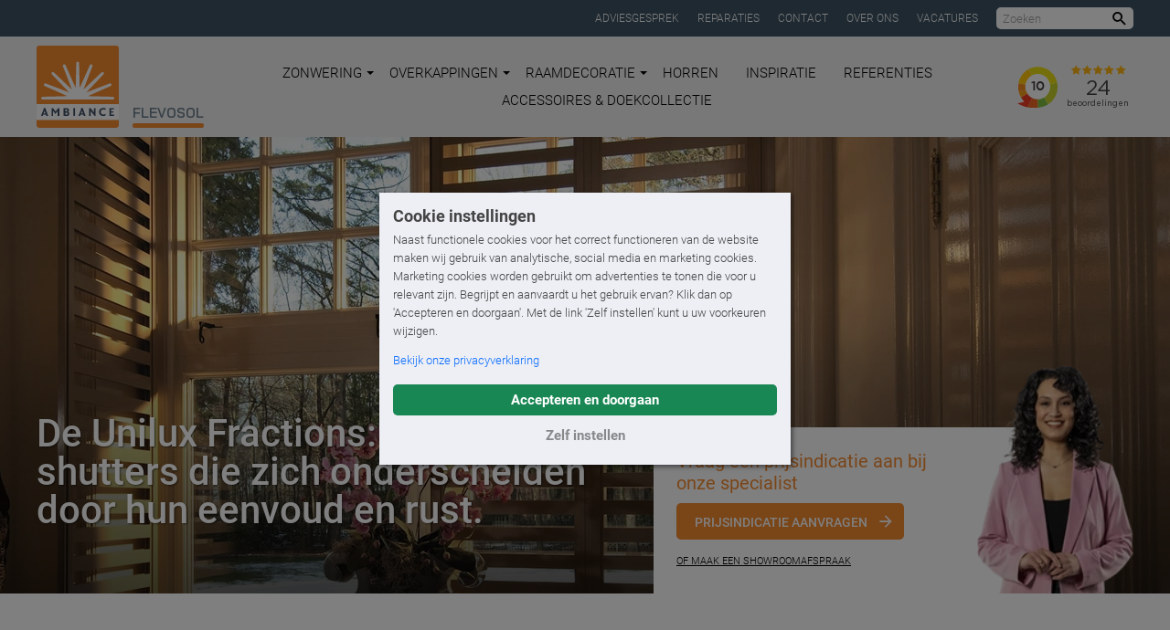

--- FILE ---
content_type: text/html; charset=utf-8
request_url: https://www.ambiance-zonwering.nl/flevosol-almere/raamdecoratie/shutters/unilux-fractions/
body_size: 17719
content:

<!DOCTYPE html>
<html lang="nl">
<head prefix="og:http://ogp.me/ns#">
    <base href="https://www.ambiance-zonwering.nl">

    <style>
        html {
            visibility: hidden;
            opacity: 0;
        }
    </style>

    <script>
        // Define dataLayer and the gtag function.
        window.dataLayer = window.dataLayer || [];
        function gtag() { dataLayer.push(arguments); }

        // Set consent based on cookie banner consent.
        gtag('consent', 'default', {
            'ad_storage': 'denied',
            'ad_user_data': 'denied',
            'ad_personalization': 'denied',
            'analytics_storage': 'denied',
            'wait_for_update': '1000'
        });
    </script>

        <!-- Google Tag Manager -->
        <script>(function(w,d,s,l,i){w[l]=w[l]||[];w[l].push({'gtm.start':
        new Date().getTime(),event:'gtm.js'});var f=d.getElementsByTagName(s)[0],
        j=d.createElement(s),dl=l!='dataLayer'?'&l='+l:'';j.async=true;j.src=
        'https://www.googletagmanager.com/gtm.js?id='+i+dl;f.parentNode.insertBefore(j,f);
        })(window,document,'script','dataLayer','GTM-TNZ2FN');</script>
        <!-- End Google Tag Manager -->
        <!-- Google Tag Manager -->
        <script>(function(w,d,s,l,i){w[l]=w[l]||[];w[l].push({'gtm.start':
        new Date().getTime(),event:'gtm.js'});var f=d.getElementsByTagName(s)[0],
        j=d.createElement(s),dl=l!='dataLayer'?'&l='+l:'';j.async=true;j.src=
        'https://www.googletagmanager.com/gtm.js?id='+i+dl;f.parentNode.insertBefore(j,f);
        })(window,document,'script','dataLayer','GTM-K28HNB7');</script>
        <!-- End Google Tag Manager -->

    <link rel="preconnect" href="https://www.klantenvertellen.nl" />
    <link rel="preload" href="/fonts/roboto-v20-latin-regular.woff2" as="font" type="font/woff2" crossorigin="anonymous" />
    <link rel="preload" href="/fonts/roboto-v20-latin-100.woff2" as="font" type="font/woff2" crossorigin="anonymous" />
    <link rel="preload" href="/fonts/roboto-v20-latin-300.woff2" as="font" type="font/woff2" crossorigin="anonymous" />
    <link rel="preload" href="/fonts/roboto-v20-latin-500.woff2" as="font" type="font/woff2" crossorigin="anonymous" />
    <link rel="preload" href="/fonts/roboto-v20-latin-700.woff2" as="font" type="font/woff2" crossorigin="anonymous" />
    <link rel="preload" href="/fonts/bai-jamjuree-v11-latin-600.woff2" as="font" type="font/woff2" crossorigin="anonymous" />
    <link rel="preload" href="/fonts/icomoon-custom/IcoMoonCustom.woff2?ugtxhy" as="font" type="font/woff2" crossorigin="anonymous" />

    <meta charset="UTF-8" />
    <title>Unilux Fractions bij Ambiance</title>
    <meta name="description" content="De Unilux Fractions zijn unieke aluminium shutters die design met duurzaamheid combineren. Bekijk de mogelijkheden op onze website." />
    <meta name="robots" content="index, follow" />

    <meta name="theme-color" content="#f08822" />
    <meta name="generator" content="Creative Suspects - creativesuspects.com" />
    <meta name="application-name" content="Ambiance Zonwering" />
    <meta name="mobile-web-app-capable" content="yes" />
    <meta http-equiv="X-UA-Compatible" content="IE=Edge" />
    <meta name="viewport" content="width=device-width, initial-scale=1, maximum-scale=1" />
    <meta name="pingdom-uptime" content="ydzmh7QbaQndyrmhd9evspzv" />

    <link rel="icon" href="/icons/favicon-32.png" sizes="32x32" />
    <link rel="icon" href="/icons/favicon-57.png" sizes="57x57" />
    <link rel="icon" href="/icons/favicon-76.png" sizes="76x76" />
    <link rel="icon" href="/icons/favicon-96.png" sizes="96x96" />
    <link rel="icon" href="/icons/favicon-128.png" sizes="128x128" />
    <link rel="icon" href="/icons/favicon-192.png" sizes="192x192" />
    <link rel="icon" href="/icons/favicon-228.png" sizes="228x228" />
    <link rel="shortcut icon" sizes="196x196" href="/icons/favicon-196.png" />
    <link rel="apple-touch-icon" href="/icons/favicon-120.png" sizes="120x120" />
    <link rel="apple-touch-icon" href="/icons/favicon-152.png" sizes="152x152" />
    <link rel="apple-touch-icon" href="/icons/favicon-180.png" sizes="180x180" />
    <meta name="msapplication-TileColor" content="#f08822" />
    <meta name="msapplication-TileImage" content="/icons/favicon-144.png" />
    <meta name="msapplication-config" content="/icons/browserconfig.xml" />

    <meta property="og:type" content="website" />
    <meta property="og:locale" content="nl_NL" />
    <meta property="og:site_name" content="Ambiance Zonwering" />
    <meta property="og:title" content="Unilux Fractions bij Ambiance" />
    <meta property="og:description" content="De Unilux Fractions zijn unieke aluminium shutters die design met duurzaamheid combineren. Bekijk de mogelijkheden op onze website." />
    <meta property="og:url" content="https://www.ambiance-zonwering.nl/flevosol-almere/raamdecoratie/shutters/unilux-fractions/" />
    <meta property="og:image" content="https://www.ambiance-zonwering.nl/media/mefhflmb/hulsink-oldenzaal-5.jpg?anchor=center&amp;mode=crop&amp;width=1200&amp;height=630&amp;quality=90&amp;rnd=132781821646100000" />
    <meta property="og:image:width" content="1200" />
    <meta property="og:image:height" content="630" />
    <meta name="twitter:card" content="summary_large_image" />
    <meta name="twitter:title" content="Unilux Fractions bij Ambiance" />
    <meta name="twitter:description" content="De Unilux Fractions zijn unieke aluminium shutters die design met duurzaamheid combineren. Bekijk de mogelijkheden op onze website." />

    <link href="/DependencyHandler.axd?s=[base64]&amp;t=Css&amp;cdv=1463643234" type="text/css" rel="stylesheet"/>
    

        
        <script type='application/ld+json'>
        {
            "@context": "http://www.schema.org",
            "@type": "LocalBusiness",
            "name": "Ambiance Flevosol",
            "url": "https://www.ambiance-zonwering.nl/flevosol-almere/",
            "image": [
                    "https://www.ambiance-zonwering.nl/images/localbusiness.png?width=900&height=900",
                    "https://www.ambiance-zonwering.nl/images/localbusiness.png?width=1200&height=900",
                    "https://www.ambiance-zonwering.nl/images/localbusiness.png?width=1600&height=900"
            ],
            "description": "Bij Ambiance Flevosol in Almere vind je binnen- en buitenzonwering. Kom langs in onze showroom of bezoek de website.",
            "priceRange": "$$",
            "address": {
                "@type": "PostalAddress",
                "streetAddress": "Josephine Bakerstraat 7D",
                "addressLocality": "Almere",
                "postalCode": "1311 GB",
                "addressCountry": "NL"
            },
            "telephone": "0365331160"
        }
        </script>
</head>
<body class="is-dealer-site"
      data-dealer-id="1379"
      data-dealer-name="Flevosol">
        <!-- Google Tag Manager (noscript) -->
        <noscript><iframe src="https://www.googletagmanager.com/ns.html?id=GTM-TNZ2FN"
        height="0" width="0" style="display:none;visibility:hidden"></iframe></noscript>
        <!-- End Google Tag Manager (noscript) -->
        <!-- Google Tag Manager (noscript) -->
        <noscript><iframe src="https://www.googletagmanager.com/ns.html?id=GTM-K28HNB7"
        height="0" width="0" style="display:none;visibility:hidden"></iframe></noscript>
        <!-- End Google Tag Manager (noscript) -->

    <div class="bd-masterProductPage">
        

<div class="tm-page-header-top">
    <div class="uk-container uk-container-center">
        <div class="links">
                <div>
                    <a href="/flevosol-almere/adviesgesprek/" class="links__item">Adviesgesprek </a>
                </div>
                <div>
                    <a href="/flevosol-almere/reparaties/" class="links__item">Reparaties</a>
                </div>
                <div>
                    <a href="/flevosol-almere/contact/" class="links__item">Contact</a>
                </div>
                <div>
                    <a href="/flevosol-almere/over-ambiance-flevosol/" class="links__item">Over ons</a>
                </div>
                <div>
                    <a href="/flevosol-almere/vacatures/" class="links__item">Vacatures</a>
                </div>
            <div>
                <form class="searchbar js-searchbar tm-form" data-search-url="/flevosol-almere/zoeken/">
                    <input type="text" class="form-input" placeholder="Zoeken" />
                    <button type="submit" class="button is-reset-button">
                        <span class="is-sr-only">Zoeken</span>
                        <i class="ic-search"></i>
                    </button>
                </form>
            </div>
        </div>
    </div>
</div>

<div class="tm-page-header-wrapper">
    <header class="tm-page-header js-page-header">
        <div class="uk-container uk-container-center">
            <div class="header-inner">
                <a href="/flevosol-almere/" class="logo">
                    <span class="image"><img src="/images/logo-ambiance.svg" alt="Logo Ambiance Zonwering" /></span>
                        <span class="dealer">Flevosol</span>
                </a>

                <nav class="navbar js-navbar">
                    <ul>
                                <li class="has-dropdown">
                                    <a href="/flevosol-almere/zonwering/">
                                        Zonwering
                                        <svg xmlns="http://www.w3.org/2000/svg" viewBox="0 0 16 16"><path fill="currentColor" d="M 0,4 H 16 L 8,12" /></svg>
                                    </a>

                                            <div class="dropdown">
                                                <ul>
                                                        <li><a href="/flevosol-almere/zonwering/zonnescherm/">Zonnescherm</a></li>
                                                        <li><a href="/flevosol-almere/zonwering/textieldak/">Textieldak</a></li>
                                                        <li><a href="/flevosol-almere/zonwering/screens/">Screens</a></li>
                                                        <li><a href="/flevosol-almere/zonwering/rolluiken/">Rolluiken</a></li>
                                                        <li><a href="/flevosol-almere/zonwering/buitenjaloezieen/">Buitenjaloezie&#235;n</a></li>
                                                        <li><a href="/flevosol-almere/zonwering/uitvalschermen/">Uitvalschermen</a></li>
                                                        <li><a href="/flevosol-almere/zonwering/markiezen/">Markiezen</a></li>
                                                        <li><a href="/flevosol-almere/zonwering/serrezonwering/">Serrezonwering</a></li>
                                                </ul>
                                            </div>
                                </li>
                                <li class="has-dropdown">
                                    <a href="/flevosol-almere/overkappingen/">
                                        Overkappingen
                                        <svg xmlns="http://www.w3.org/2000/svg" viewBox="0 0 16 16"><path fill="currentColor" d="M 0,4 H 16 L 8,12" /></svg>
                                    </a>

                                            <div class="dropdown">
                                                <ul>
                                                        <li><a href="/flevosol-almere/overkappingen/pvc-vouwdak/">PVC-Vouwdak</a></li>
                                                </ul>
                                            </div>
                                </li>
                                <li class="has-dropdown">
                                    <a href="/flevosol-almere/raamdecoratie/">
                                        Raamdecoratie
                                        <svg xmlns="http://www.w3.org/2000/svg" viewBox="0 0 16 16"><path fill="currentColor" d="M 0,4 H 16 L 8,12" /></svg>
                                    </a>

                                            <div class="dropdown">
                                                <ul>
                                                        <li><a href="/flevosol-almere/raamdecoratie/dupligordijnen/">Dupligordijnen</a></li>
                                                        <li><a href="/flevosol-almere/raamdecoratie/jaloezieen/">Jaloezie&#235;n</a></li>
                                                        <li><a href="/flevosol-almere/raamdecoratie/rolgordijnen/">Rolgordijnen</a></li>
                                                        <li><a href="/flevosol-almere/raamdecoratie/plissegordijnen/">Pliss&#233;gordijnen</a></li>
                                                        <li><a href="/flevosol-almere/raamdecoratie/vouwgordijnen/">Vouwgordijnen</a></li>
                                                        <li><a href="/flevosol-almere/raamdecoratie/luxaflex-silhouette-shades/">Luxaflex&#174; Silhouette Shades</a></li>
                                                        <li><a href="/flevosol-almere/raamdecoratie/shutters/">Shutters</a></li>
                                                        <li><a href="/flevosol-almere/raamdecoratie/slimme-raamdecoratie/">Slimme raamdecoratie</a></li>
                                                </ul>
                                            </div>
                                </li>
                                <li>
                                    <a href="/flevosol-almere/horren/">
                                        Horren
                                        <svg xmlns="http://www.w3.org/2000/svg" viewBox="0 0 16 16"><path fill="currentColor" d="M 0,4 H 16 L 8,12" /></svg>
                                    </a>

                                </li>
                                <li>
                                    <a href="/flevosol-almere/inspiratie/">
                                        Inspiratie
                                        <svg xmlns="http://www.w3.org/2000/svg" viewBox="0 0 16 16"><path fill="currentColor" d="M 0,4 H 16 L 8,12" /></svg>
                                    </a>

                                </li>
                                <li>
                                    <a href="/flevosol-almere/referenties/">
                                        Referenties
                                        <svg xmlns="http://www.w3.org/2000/svg" viewBox="0 0 16 16"><path fill="currentColor" d="M 0,4 H 16 L 8,12" /></svg>
                                    </a>

                                </li>
                                <li>
                                    <a href="/flevosol-almere/accessoires-doekcollectie/">
                                        Accessoires &amp; Doekcollectie
                                        <svg xmlns="http://www.w3.org/2000/svg" viewBox="0 0 16 16"><path fill="currentColor" d="M 0,4 H 16 L 8,12" /></svg>
                                    </a>

                                </li>
                    </ul>
                </nav>

                <div class="navbar-extra has-review-widget" data-widget="klantenvertellen">
                                            <div class="review-widget" data-widget="klantenvertellen">
                            <iframe class="lazyload " frameborder="1" allowtransparency="false" data-src="https://www.klantenvertellen.nl/retrieve-widget.html?color=white&allowTransparency=true&button=true&lang=nl&tenantId=99&locationId=1033007" width="400" height="222"></iframe>
                        </div>
                </div>

                <nav class="navbar-mobile">
                    <a class="mobile-menu-toggle hamburger hamburger--slider js-mobile-menu-toggle">
                        <div class="hamburger-box">
                            <div class="hamburger-inner"></div>
                        </div>
                    </a>
                </nav>

                <div class="slogan">De grootste zonwering specialist van Nederland.</div>
            </div>
        </div>

        <nav class="nav-mobile js-mobile-menu">
            <ul>
                        <li>
                            <a href="/flevosol-almere/zonwering/">Zonwering</a>

                                    <div class="dropdown">
                                        <ul>
                                            <li><a href="/flevosol-almere/zonwering/">Alle zonwering</a></li>
                                                <li><a href="/flevosol-almere/zonwering/zonnescherm/">Zonnescherm</a></li>
                                                <li><a href="/flevosol-almere/zonwering/textieldak/">Textieldak</a></li>
                                                <li><a href="/flevosol-almere/zonwering/screens/">Screens</a></li>
                                                <li><a href="/flevosol-almere/zonwering/rolluiken/">Rolluiken</a></li>
                                                <li><a href="/flevosol-almere/zonwering/buitenjaloezieen/">Buitenjaloezie&#235;n</a></li>
                                                <li><a href="/flevosol-almere/zonwering/uitvalschermen/">Uitvalschermen</a></li>
                                                <li><a href="/flevosol-almere/zonwering/markiezen/">Markiezen</a></li>
                                                <li><a href="/flevosol-almere/zonwering/serrezonwering/">Serrezonwering</a></li>
                                        </ul>
                                    </div>
                        </li>
                        <li>
                            <a href="/flevosol-almere/overkappingen/">Overkappingen</a>

                                    <div class="dropdown">
                                        <ul>
                                            <li><a href="/flevosol-almere/overkappingen/">Alle overkappingen</a></li>
                                                <li><a href="/flevosol-almere/overkappingen/pvc-vouwdak/">PVC-Vouwdak</a></li>
                                        </ul>
                                    </div>
                        </li>
                        <li>
                            <a href="/flevosol-almere/raamdecoratie/">Raamdecoratie</a>

                                    <div class="dropdown">
                                        <ul>
                                            <li><a href="/flevosol-almere/raamdecoratie/">Alle raamdecoratie</a></li>
                                                <li><a href="/flevosol-almere/raamdecoratie/dupligordijnen/">Dupligordijnen</a></li>
                                                <li><a href="/flevosol-almere/raamdecoratie/jaloezieen/">Jaloezie&#235;n</a></li>
                                                <li><a href="/flevosol-almere/raamdecoratie/rolgordijnen/">Rolgordijnen</a></li>
                                                <li><a href="/flevosol-almere/raamdecoratie/plissegordijnen/">Pliss&#233;gordijnen</a></li>
                                                <li><a href="/flevosol-almere/raamdecoratie/vouwgordijnen/">Vouwgordijnen</a></li>
                                                <li><a href="/flevosol-almere/raamdecoratie/luxaflex-silhouette-shades/">Luxaflex&#174; Silhouette Shades</a></li>
                                                <li><a href="/flevosol-almere/raamdecoratie/shutters/">Shutters</a></li>
                                                <li><a href="/flevosol-almere/raamdecoratie/slimme-raamdecoratie/">Slimme raamdecoratie</a></li>
                                        </ul>
                                    </div>
                        </li>
                        <li>
                            <a href="/flevosol-almere/horren/">Horren</a>

                        </li>
                        <li>
                            <a href="/flevosol-almere/inspiratie/">Inspiratie</a>

                        </li>
                        <li>
                            <a href="/flevosol-almere/referenties/">Referenties</a>

                        </li>
                        <li>
                            <a href="/flevosol-almere/accessoires-doekcollectie/">Accessoires &amp; Doekcollectie</a>

                        </li>


                    <li><a href="/flevosol-almere/adviesgesprek/">Adviesgesprek </a></li>
                    <li><a href="/flevosol-almere/reparaties/">Reparaties</a></li>
                    <li><a href="/flevosol-almere/contact/">Contact</a></li>
                    <li><a href="/flevosol-almere/over-ambiance-flevosol/">Over ons</a></li>
                    <li><a href="/flevosol-almere/vacatures/">Vacatures</a></li>

            </ul>

            <figure class="slogan2">
                <picture>
                    <source data-srcset="/images/het-grote-genieten-medium.png" />
                    <img src="[data-uri]" class="lazyload" alt="Het Grote Genieten begint bij Ambiance" />
                </picture>
            </figure>

        </nav>
    </header>
</div>

        <div class="tm-page-main">
            


    <section class="tm-hero is-hero-image">
            <div class="hero-image is-hero-sm">
                                    <div class="lazyload hero-image-bg is-obj-cover is-bg-cover has-overlay" role="img" aria-label="" data-bgset="/media/h2sfigvy/a3-halfractions.jpg?anchor=center&amp;mode=crop&amp;width=1600&amp;height=500&amp;format=webp&amp;quality=90&amp;rnd=132697158962770000 [(min-width: 1400px)] [type: image/webp] |
                                        /media/h2sfigvy/a3-halfractions.jpg?anchor=center&amp;mode=crop&amp;width=1600&amp;height=500&amp;quality=90&amp;rnd=132697158962770000 [(min-width: 1400px)] |
                                        /media/h2sfigvy/a3-halfractions.jpg?anchor=center&amp;mode=crop&amp;width=1400&amp;height=500&amp;format=webp&amp;quality=90&amp;rnd=132697158962770000 [(min-width: 1200px)] [type: image/webp] |
                                        /media/h2sfigvy/a3-halfractions.jpg?anchor=center&amp;mode=crop&amp;width=1400&amp;height=500&amp;quality=90&amp;rnd=132697158962770000 [(min-width: 1200px)] |
                                        /media/h2sfigvy/a3-halfractions.jpg?anchor=center&amp;mode=crop&amp;width=1200&amp;height=500&amp;format=webp&amp;quality=90&amp;rnd=132697158962770000 [(min-width: 960px)] [type: image/webp] |
                                        /media/h2sfigvy/a3-halfractions.jpg?anchor=center&amp;mode=crop&amp;width=1200&amp;height=500&amp;quality=90&amp;rnd=132697158962770000 [(min-width: 960px)] |
                                        /media/h2sfigvy/a3-halfractions.jpg?anchor=center&amp;mode=crop&amp;width=960&amp;height=500&amp;format=webp&amp;quality=90&amp;rnd=132697158962770000 [(min-width: 640px)] [type: image/webp] |
                                        /media/h2sfigvy/a3-halfractions.jpg?anchor=center&amp;mode=crop&amp;width=960&amp;height=500&amp;quality=90&amp;rnd=132697158962770000 [(min-width: 640px)] |
                                        /media/h2sfigvy/a3-halfractions.jpg?anchor=center&amp;mode=crop&amp;width=640&amp;height=400&amp;format=webp&amp;quality=90&amp;rnd=132697158962770000 [type: image/webp] |
                                        /media/h2sfigvy/a3-halfractions.jpg?anchor=center&amp;mode=crop&amp;width=640&amp;height=400&amp;quality=90&amp;rnd=132697158962770000">
                    </div>
            </div>

            <div class="hero-cta">
                <div class="uk-container uk-container-center">
                    <div class="hero-cta-container">
                        <div class="hero-cta-wrapper">
                            <div class="hero-cta-heading">Vraag een prijsindicatie aan bij onze specialist</div>
                            <div class="hero-cta-button">
                                <a href="/flevosol-almere/offerte/?product=FR2501&amp;pageId=7827#offerte" class="tm-button tm-button-arrow">Prijsindicatie aanvragen</a>
                            </div>
                                <div class="hero-cta-link">
                                    <a href="/flevosol-almere/adviesgesprek/#contact">Of maak een showroomafspraak</a>
                                </div>
                                                            <picture>
                                    <source data-srcset="/images/hero-cta-image.png?height=200&format=webp" type="image/webp">
                                    <source data-srcset="/images/hero-cta-image.png?height=200">
                                    <img src="[data-uri]" class="lazyload hero-cta-image" alt="">
                                </picture>
                        </div>
                    </div>
                </div>
            </div>

            <div class="hero-text">
                <div class="uk-container uk-container-center">
                    <div class="hero-text-container">
                        <div class="hero-text-wrapper">
                            <div class="hero-text-content">
                                <h1 class="is-h1 is-h1 hero-text-title">De Unilux Fractions: aluminium shutters die zich onderscheiden door hun eenvoud en rust.</h1>
                                

                            </div>
                        </div>
                    </div>
                </div>
            </div>
    </section>






<section class="cb cb-bgcolor1">
    <div class="uk-container uk-container-center">
        <div class="cb-product-container has-product-image">
    <!-- product image -->
    <div class="cb-product-image js-product-image">
        <a name="image" id="anchor-image"></a>
        <div class="product-image is-portrait">
            <picture>
                <source data-srcset="/media/mefhflmb/hulsink-oldenzaal-5.jpg?anchor=center&amp;mode=crop&amp;width=1400&amp;format=webp&amp;quality=90&amp;rnd=132781821646100000" media="(min-width: 1200px)" type="image/webp" />
                <source data-srcset="/media/mefhflmb/hulsink-oldenzaal-5.jpg?anchor=center&amp;mode=crop&amp;width=1400&amp;quality=90&amp;rnd=132781821646100000" media="(min-width: 1200px)" />
                <source data-srcset="/media/mefhflmb/hulsink-oldenzaal-5.jpg?anchor=center&amp;mode=crop&amp;width=1200&amp;format=webp&amp;quality=90&amp;rnd=132781821646100000" media="(min-width: 960px)" type="image/webp" />
                <source data-srcset="/media/mefhflmb/hulsink-oldenzaal-5.jpg?anchor=center&amp;mode=crop&amp;width=1200&amp;quality=90&amp;rnd=132781821646100000" media="(min-width: 960px)" />
                <source data-srcset="/media/mefhflmb/hulsink-oldenzaal-5.jpg?anchor=center&amp;mode=crop&amp;width=960&amp;format=webp&amp;quality=90&amp;rnd=132781821646100000" media="(min-width: 640px)" type="image/webp" />
                <source data-srcset="/media/mefhflmb/hulsink-oldenzaal-5.jpg?anchor=center&amp;mode=crop&amp;width=960&amp;quality=90&amp;rnd=132781821646100000" media="(min-width: 640px)" />
                <source data-srcset="/media/mefhflmb/hulsink-oldenzaal-5.jpg?anchor=center&amp;mode=crop&amp;width=640&amp;format=webp&amp;quality=90&amp;rnd=132781821646100000" type="image/webp" />
                <source data-srcset="/media/mefhflmb/hulsink-oldenzaal-5.jpg?anchor=center&amp;mode=crop&amp;width=640&amp;quality=90&amp;rnd=132781821646100000" />
                <img src="[data-uri]" class="lazyload" alt="" />
            </picture>

                <a class="hotspot js-hotspot" style="top: 35.1%; left: 56.5%;"><span class="arrow tm-arrow"></span><span class="number">1</span></a>
                <a class="hotspot js-hotspot" style="top: 32.8%; left: 43.25%;"><span class="arrow tm-arrow"></span><span class="number">2</span></a>
                <a class="hotspot js-hotspot" style="top: 38.43%; left: 73%;"><span class="arrow tm-arrow"></span><span class="number">3</span></a>
                <a class="hotspot js-hotspot" style="top: 45.97%; left: 60.75%;"><span class="arrow tm-arrow"></span><span class="number">4</span></a>
        </div>

            <div class="hotspot-info-wrapper">
                    <div class="hotspot-info js-hotspot-info">
                        <div class="inner">
                            <div class="image">
                                    <picture>
                                        <source data-srcset="/media/nmhakkap/thuisgym04-1536x1024.jpg?anchor=center&amp;mode=crop&amp;width=300&amp;format=webp&amp;quality=90&amp;heightratio=0.66667&amp;rnd=132697160047500000" type="image/webp" />
                                        <source data-srcset="/media/nmhakkap/thuisgym04-1536x1024.jpg?anchor=center&amp;mode=crop&amp;width=300&amp;quality=90&amp;heightratio=0.66667&amp;rnd=132697160047500000" />
                                        <img src="[data-uri]" class="lazyload is-img-cover" alt="Unilux Fractions, shutter, zwart, detail" />
                                    </picture>
                            </div>
                            <div class="text">Bediening is traploos door middel van een schuifknop.</div>
                            <span class="number">1</span>
                        </div>
                    </div>
                    <div class="hotspot-info js-hotspot-info">
                        <div class="inner">
                            <div class="image">
                                    <picture>
                                        <source data-srcset="/media/qdmbafbp/ral-waaier.jpg?center=0.8,0.46666666666666667&amp;mode=crop&amp;width=300&amp;format=webp&amp;quality=90&amp;heightratio=0.66667&amp;rnd=132570072187670000" type="image/webp" />
                                        <source data-srcset="/media/qdmbafbp/ral-waaier.jpg?center=0.8,0.46666666666666667&amp;mode=crop&amp;width=300&amp;quality=90&amp;heightratio=0.66667&amp;rnd=132570072187670000" />
                                        <img src="[data-uri]" class="lazyload is-img-cover" alt="" />
                                    </picture>
                            </div>
                            <div class="text">Er is geen beperking qua kleur, want alles is mogelijk! Kies ook uit vele designmogelijkheden.</div>
                            <span class="number">2</span>
                        </div>
                    </div>
                    <div class="hotspot-info js-hotspot-info">
                        <div class="inner">
                            <div class="image">
                                    <picture>
                                        <source data-srcset="/media/qteo5r4b/woonhuiszwart05c-1536x1024.jpg?anchor=center&amp;mode=crop&amp;width=300&amp;format=webp&amp;quality=90&amp;heightratio=0.66667&amp;rnd=132697160177700000" type="image/webp" />
                                        <source data-srcset="/media/qteo5r4b/woonhuiszwart05c-1536x1024.jpg?anchor=center&amp;mode=crop&amp;width=300&amp;quality=90&amp;heightratio=0.66667&amp;rnd=132697160177700000" />
                                        <img src="[data-uri]" class="lazyload is-img-cover" alt="Unilux Fractions, shutter, zwart, keuken" />
                                    </picture>
                            </div>
                            <div class="text">Ideaal voor draaikiep- en kantelramen en deuren.</div>
                            <span class="number">3</span>
                        </div>
                    </div>
                    <div class="hotspot-info js-hotspot-info">
                        <div class="inner">
                            <div class="image">
                                    <picture>
                                        <source data-srcset="/media/k01egm4a/b3-slaapkamerfractions.jpg?anchor=center&amp;mode=crop&amp;width=300&amp;format=webp&amp;quality=90&amp;heightratio=0.66667&amp;rnd=132697159493970000" type="image/webp" />
                                        <source data-srcset="/media/k01egm4a/b3-slaapkamerfractions.jpg?anchor=center&amp;mode=crop&amp;width=300&amp;quality=90&amp;heightratio=0.66667&amp;rnd=132697159493970000" />
                                        <img src="[data-uri]" class="lazyload is-img-cover" alt="Unilux Fractions, shutter, bruin, slaapkamer" />
                                    </picture>
                            </div>
                            <div class="text">Kies jouw perfecte lichtinval met je Unilux Fractions. Tot wel 98% verduisterend.</div>
                            <span class="number">4</span>
                        </div>
                    </div>
            </div>
    </div>

                <!-- product details -->
    <div class="cb-product-details">
        <a name="details" id="anchor-details"></a>
        <div class="details util-text">
            <h3 class="is-h4">De Unilux Fractions</h3>
<p>De Unilux Fractions zijn aluminium shutters die design met duurzaamheid combineren. De gepoedercoate profielen, die door middel van blindmontage geplaatst worden, zijn dun, stijlvol en vochtbestendig.</p>
<p>Doordat de Unilux Fractions bestaan uit twee panelen met een schuifmechanisme kun je ze makkelijk open doen en het juiste lichtinval bepalen.</p>
            <h3 class="is-h4">Panelen</h3>
<p>Een paneel is minimaal 20 cm breed incl. scharnieren en profielen en maximaal 50 cm breed incl. scharnieren en profielen. Er kunnen maximaal 4 panelen aan elkaar scharnieren.</p>

            <div class="uk-grid uk-grid-medium uk-grid-width-medium-1-2" data-uk-grid-margin="">
                <div>
                    <h3 class="is-h4">Maximale afmetingen</h3>
<p>Onze producten worden altijd exact op maat gemaakt! Qua breedte is alles mogelijk. De maximale hoogte is 3 meter.</p>

                </div>
                <div>
                    <h3 class="is-h4">Kleuren</h3>
<p>De Fractions zijn leverbaar in alle RAL kleuren. We adviseren om altijd een structuurlak te gebruiken vanwege krasbestendigheid.</p>
<p>De Fractions kunnen ook in meerdere kleuren gecoat worden.</p>
                </div>
            </div>
        </div>
    </div>

        </div>
    </div>
</section>






<!-- call-to-action -->
<section class="cb-cta cb-bgdark is-dark has-no-padding-bottom">

    <div class="uk-container uk-container-center">
        <div class="text-container">
            <div class="text-wrapper">
                <div class="text-content">
                    <h2 class="is-h2 is-h2 text-title">Vraag eenvoudig een prijsindicatie aan</h2>
                    Laat ons weten wat je wensen zijn voor de zonwering en welke afmetingen daarbij horen. Je ontvangt dan binnen enkele dagen een indicatieve offerte.
                </div>
                    <div class="text-button">
                        <a href="/flevosol-almere/offerte/?product=FR2501" class="tm-button tm-button-arrow">Vraag een prijsindicatie aan</a>
                    </div>
                                    <div class="text-link">
                        <a href="/flevosol-almere/adviesgesprek/">OF MAAK EEN SHOWROOM AFSPRAAK</a>
                    </div>
            </div>

                <div class="image-wrapper">
                    <div class="image lazyload" style="--img-padding-top: 65.8303%;" role="img" aria-label="" data-bgset="/media/0t0kkhio/prijsindicatie-aanvragen-judith.png?anchor=center&amp;mode=crop&amp;width=600&amp;format=webp&amp;quality=90&amp;rnd=133669884795470000 [type: image/webp] |
                                     /media/0t0kkhio/prijsindicatie-aanvragen-judith.png?anchor=center&amp;mode=crop&amp;width=600&amp;quality=90&amp;rnd=133669884795470000">
                    </div>
                </div>
        </div>
    </div>
</section>
<!-- text + image block -->
<section class="cb cb-text-image cb-bgcolor1">

    <div class="uk-container uk-container-center">

            <div class="grid">
                    <div class="item txt-1-2-img-1-2">
                        <div class="image">
                                <figure class="image-wrapper" style="padding-top: 66.667%;">
                                    <picture>
                                        <source data-srcset="/media/emffp5iw/hulsink-oldenzaal-1.jpg?anchor=center&amp;mode=crop&amp;width=720&amp;format=webp&amp;quality=90&amp;heightratio=0.66667&amp;rnd=132781819639230000" media="(min-width: 1200px)" type="image/webp">
                                        <source data-srcset="/media/emffp5iw/hulsink-oldenzaal-1.jpg?anchor=center&amp;mode=crop&amp;width=720&amp;quality=90&amp;heightratio=0.66667&amp;rnd=132781819639230000" media="(min-width: 1200px)">
                                        <source data-srcset="/media/emffp5iw/hulsink-oldenzaal-1.jpg?anchor=center&amp;mode=crop&amp;width=600&amp;format=webp&amp;quality=90&amp;heightratio=0.66667&amp;rnd=132781819639230000" media="(min-width: 960px)" type="image/webp">
                                        <source data-srcset="/media/emffp5iw/hulsink-oldenzaal-1.jpg?anchor=center&amp;mode=crop&amp;width=600&amp;quality=90&amp;heightratio=0.66667&amp;rnd=132781819639230000" media="(min-width: 960px)">
                                        <source data-srcset="/media/emffp5iw/hulsink-oldenzaal-1.jpg?anchor=center&amp;mode=crop&amp;width=480&amp;format=webp&amp;quality=90&amp;heightratio=0.66667&amp;rnd=132781819639230000" media="(min-width: 640px)" type="image/webp">
                                        <source data-srcset="/media/emffp5iw/hulsink-oldenzaal-1.jpg?anchor=center&amp;mode=crop&amp;width=480&amp;quality=90&amp;heightratio=0.66667&amp;rnd=132781819639230000" media="(min-width: 640px)">
                                        <source data-srcset="/media/emffp5iw/hulsink-oldenzaal-1.jpg?anchor=center&amp;mode=crop&amp;width=640&amp;format=webp&amp;quality=90&amp;heightratio=0.66667&amp;rnd=132781819639230000" type="image/webp">
                                        <source data-srcset="/media/emffp5iw/hulsink-oldenzaal-1.jpg?anchor=center&amp;mode=crop&amp;width=640&amp;quality=90&amp;heightratio=0.66667&amp;rnd=132781819639230000">
                                        <img src="[data-uri]" class="lazyload is-img-cover" alt="">
                                    </picture>

                                </figure>
                        </div>
                        <div class="text">
                            <div class="text-wrapper util-text">
                                <h2 class="is-h2">Design by Osiris Hertman</h2>
<p>Unilux is een exclusieve samenwerking aan gegaan met top designer Osiris Hertman. Door te spelen met hoe het licht door de aluminium shutter valt, creëer je een bijzondere lichtinval en beleving in je huis; een spannend spel van schaduw en licht!</p>
<p>Met Fractions heeft Unilux het antwoord op de vraag naar exclusieve raamdecoratie met een optimale lichtopbrengst in handen. </p>
                            </div>
                        </div>
                    </div>
            </div>
    </div>
</section>
<!-- text + image block -->
<section class="cb cb-text-image cb-bgcolor1">

    <div class="uk-container uk-container-center">

            <div class="grid">
                    <div class="item img-1-2-txt-1-2">
                        <div class="image">
                                <figure class="image-wrapper" style="padding-top: 66.667%;">
                                    <picture>
                                        <source data-srcset="/media/sehapbom/november-2020.jpg?anchor=center&amp;mode=crop&amp;width=720&amp;format=webp&amp;quality=90&amp;heightratio=0.66667&amp;rnd=132781823801270000" media="(min-width: 1200px)" type="image/webp">
                                        <source data-srcset="/media/sehapbom/november-2020.jpg?anchor=center&amp;mode=crop&amp;width=720&amp;quality=90&amp;heightratio=0.66667&amp;rnd=132781823801270000" media="(min-width: 1200px)">
                                        <source data-srcset="/media/sehapbom/november-2020.jpg?anchor=center&amp;mode=crop&amp;width=600&amp;format=webp&amp;quality=90&amp;heightratio=0.66667&amp;rnd=132781823801270000" media="(min-width: 960px)" type="image/webp">
                                        <source data-srcset="/media/sehapbom/november-2020.jpg?anchor=center&amp;mode=crop&amp;width=600&amp;quality=90&amp;heightratio=0.66667&amp;rnd=132781823801270000" media="(min-width: 960px)">
                                        <source data-srcset="/media/sehapbom/november-2020.jpg?anchor=center&amp;mode=crop&amp;width=480&amp;format=webp&amp;quality=90&amp;heightratio=0.66667&amp;rnd=132781823801270000" media="(min-width: 640px)" type="image/webp">
                                        <source data-srcset="/media/sehapbom/november-2020.jpg?anchor=center&amp;mode=crop&amp;width=480&amp;quality=90&amp;heightratio=0.66667&amp;rnd=132781823801270000" media="(min-width: 640px)">
                                        <source data-srcset="/media/sehapbom/november-2020.jpg?anchor=center&amp;mode=crop&amp;width=640&amp;format=webp&amp;quality=90&amp;heightratio=0.66667&amp;rnd=132781823801270000" type="image/webp">
                                        <source data-srcset="/media/sehapbom/november-2020.jpg?anchor=center&amp;mode=crop&amp;width=640&amp;quality=90&amp;heightratio=0.66667&amp;rnd=132781823801270000">
                                        <img src="[data-uri]" class="lazyload is-img-cover" alt="">
                                    </picture>

                                </figure>
                        </div>
                        <div class="text">
                            <div class="text-wrapper util-text">
                                <h2 class="is-h2">De bijzondere werking van de Fractions</h2>
<p>De Fractions kunnen geheel geopend en gesloten worden door gebruik te maken van de zogenaamde ‘blinde’ scharnieren. De aluminium panelen hebben geen vaste stand, jij kunt dit zelf naar wens aanpassen. Door de lichtsleuven groter of kleiner te maken, bepaal jij zelf het lichtinval en de privacy. Jij bent de baas over de sfeer in huis! </p>
                            </div>
                        </div>
                    </div>
            </div>
    </div>
</section>
<!-- text + image block -->
<section class="cb cb-text-image cb-bgcolor1">

    <div class="uk-container uk-container-center">

            <div class="grid">
                    <div class="item txt-1-2-img-1-2">
                        <div class="image">
                                <figure class="image-wrapper" style="padding-top: 66.667%;">
                                    <picture>
                                        <source data-srcset="/media/1u2lov15/penthouse-haarlem-3.jpg?anchor=center&amp;mode=crop&amp;width=720&amp;format=webp&amp;quality=90&amp;heightratio=0.66667&amp;rnd=132781826452970000" media="(min-width: 1200px)" type="image/webp">
                                        <source data-srcset="/media/1u2lov15/penthouse-haarlem-3.jpg?anchor=center&amp;mode=crop&amp;width=720&amp;quality=90&amp;heightratio=0.66667&amp;rnd=132781826452970000" media="(min-width: 1200px)">
                                        <source data-srcset="/media/1u2lov15/penthouse-haarlem-3.jpg?anchor=center&amp;mode=crop&amp;width=600&amp;format=webp&amp;quality=90&amp;heightratio=0.66667&amp;rnd=132781826452970000" media="(min-width: 960px)" type="image/webp">
                                        <source data-srcset="/media/1u2lov15/penthouse-haarlem-3.jpg?anchor=center&amp;mode=crop&amp;width=600&amp;quality=90&amp;heightratio=0.66667&amp;rnd=132781826452970000" media="(min-width: 960px)">
                                        <source data-srcset="/media/1u2lov15/penthouse-haarlem-3.jpg?anchor=center&amp;mode=crop&amp;width=480&amp;format=webp&amp;quality=90&amp;heightratio=0.66667&amp;rnd=132781826452970000" media="(min-width: 640px)" type="image/webp">
                                        <source data-srcset="/media/1u2lov15/penthouse-haarlem-3.jpg?anchor=center&amp;mode=crop&amp;width=480&amp;quality=90&amp;heightratio=0.66667&amp;rnd=132781826452970000" media="(min-width: 640px)">
                                        <source data-srcset="/media/1u2lov15/penthouse-haarlem-3.jpg?anchor=center&amp;mode=crop&amp;width=640&amp;format=webp&amp;quality=90&amp;heightratio=0.66667&amp;rnd=132781826452970000" type="image/webp">
                                        <source data-srcset="/media/1u2lov15/penthouse-haarlem-3.jpg?anchor=center&amp;mode=crop&amp;width=640&amp;quality=90&amp;heightratio=0.66667&amp;rnd=132781826452970000">
                                        <img src="[data-uri]" class="lazyload is-img-cover" alt="">
                                    </picture>

                                </figure>
                        </div>
                        <div class="text">
                            <div class="text-wrapper util-text">
                                <h2 class="is-h2">Unieke eigenschappen</h2>
<ul>
<li>De panelen kunnen zeer dicht bij het raam gemonteerd worden</li>
<li>Geen vlakliggende lamellen, dus geen vuil en stof (onderhoudsvriendelijk!)</li>
<li>Eenvoudige montage</li>
<li>Geschikt voor zowel droge als vochtige ruimtes</li>
<li>Hoogwaardige, duurzame, krasbestendige poedercoating laklaag</li>
<li>Hoogwaardig, recyclebaar aluminium</li>
</ul>
                            </div>
                        </div>
                    </div>
            </div>
    </div>
</section>
<!-- text + image block -->
<section class="cb cb-text-image cb-bgcolor1">

    <div class="uk-container uk-container-center">

            <div class="grid">
                    <div class="item img-1-2-txt-1-2">
                        <div class="image">
                                <figure class="image-wrapper" style="padding-top: 66.667%;">
                                    <picture>
                                        <source data-srcset="/media/ezlnbqpi/lifestyleexpslaapkamerb9010_01-1-768x512.jpg?anchor=center&amp;mode=crop&amp;width=720&amp;format=webp&amp;quality=90&amp;heightratio=0.66667&amp;rnd=132781828120800000" media="(min-width: 1200px)" type="image/webp">
                                        <source data-srcset="/media/ezlnbqpi/lifestyleexpslaapkamerb9010_01-1-768x512.jpg?anchor=center&amp;mode=crop&amp;width=720&amp;quality=90&amp;heightratio=0.66667&amp;rnd=132781828120800000" media="(min-width: 1200px)">
                                        <source data-srcset="/media/ezlnbqpi/lifestyleexpslaapkamerb9010_01-1-768x512.jpg?anchor=center&amp;mode=crop&amp;width=600&amp;format=webp&amp;quality=90&amp;heightratio=0.66667&amp;rnd=132781828120800000" media="(min-width: 960px)" type="image/webp">
                                        <source data-srcset="/media/ezlnbqpi/lifestyleexpslaapkamerb9010_01-1-768x512.jpg?anchor=center&amp;mode=crop&amp;width=600&amp;quality=90&amp;heightratio=0.66667&amp;rnd=132781828120800000" media="(min-width: 960px)">
                                        <source data-srcset="/media/ezlnbqpi/lifestyleexpslaapkamerb9010_01-1-768x512.jpg?anchor=center&amp;mode=crop&amp;width=480&amp;format=webp&amp;quality=90&amp;heightratio=0.66667&amp;rnd=132781828120800000" media="(min-width: 640px)" type="image/webp">
                                        <source data-srcset="/media/ezlnbqpi/lifestyleexpslaapkamerb9010_01-1-768x512.jpg?anchor=center&amp;mode=crop&amp;width=480&amp;quality=90&amp;heightratio=0.66667&amp;rnd=132781828120800000" media="(min-width: 640px)">
                                        <source data-srcset="/media/ezlnbqpi/lifestyleexpslaapkamerb9010_01-1-768x512.jpg?anchor=center&amp;mode=crop&amp;width=640&amp;format=webp&amp;quality=90&amp;heightratio=0.66667&amp;rnd=132781828120800000" type="image/webp">
                                        <source data-srcset="/media/ezlnbqpi/lifestyleexpslaapkamerb9010_01-1-768x512.jpg?anchor=center&amp;mode=crop&amp;width=640&amp;quality=90&amp;heightratio=0.66667&amp;rnd=132781828120800000">
                                        <img src="[data-uri]" class="lazyload is-img-cover" alt="">
                                    </picture>

                                </figure>
                        </div>
                        <div class="text">
                            <div class="text-wrapper util-text">
                                <h2 class="is-h2">Waarom aluminium?</h2>
<p>De Fractions zijn gemaakt van aluminium en niet van hout. Waarom hiervoor gekozen is?</p>
<ul>
<li>Aluminium is sterker</li>
<li>Minder stijf en heeft dus meer vormvrijheid</li>
<li>Het sluit beter</li>
<li>Vochtbestendiger en UV-bestendiger dan hout</li>
<li>Hogere hergebruikswaarde en dus duurzamer</li>
<li>Houten shutters brengen veelal een koloniale sfeer met zich mee, dit past niet bij alle inrichting stijlen</li>
<li>Onderhoudsvriendelijker, hout vergaart sneller vuil en stof</li>
</ul>
                            </div>
                        </div>
                    </div>
            </div>
    </div>
</section>


<!-- image blocks -->
<section class="cb cb-images cb-bgcolor2">
        <div class="uk-container uk-container-center">
            <div class="section-intro">
<h2 class="is-h2 ">Verschillende designs</h2>                <p>Bekijk onderstaand alle prachtige designs waarin de Fractions beschikbaar is.</p>
            </div>
        </div>
    <div class="uk-container uk-container-center">
            <div class="grid grid-2">
                    <div class="image">
                        <figure class="image-wrapper" style="padding-top: 66.66667%;">
                            <picture>
                                <source data-srcset="/media/r2elaguf/veldhoven7021_000lr-768x512.jpg?anchor=center&amp;mode=crop&amp;width=720&amp;format=webp&amp;quality=90&amp;heightratio=0.66667&amp;rnd=132781814804070000" media="(min-width: 1200px)" type="image/webp">
                                <source data-srcset="/media/r2elaguf/veldhoven7021_000lr-768x512.jpg?anchor=center&amp;mode=crop&amp;width=720&amp;quality=90&amp;heightratio=0.66667&amp;rnd=132781814804070000" media="(min-width: 1200px)">
                                <source data-srcset="/media/r2elaguf/veldhoven7021_000lr-768x512.jpg?anchor=center&amp;mode=crop&amp;width=600&amp;format=webp&amp;quality=90&amp;heightratio=0.66667&amp;rnd=132781814804070000" media="(min-width: 960px)" type="image/webp">
                                <source data-srcset="/media/r2elaguf/veldhoven7021_000lr-768x512.jpg?anchor=center&amp;mode=crop&amp;width=600&amp;quality=90&amp;heightratio=0.66667&amp;rnd=132781814804070000" media="(min-width: 960px)">
                                <source data-srcset="/media/r2elaguf/veldhoven7021_000lr-768x512.jpg?anchor=center&amp;mode=crop&amp;width=480&amp;format=webp&amp;quality=90&amp;heightratio=0.66667&amp;rnd=132781814804070000" media="(min-width: 640px)" type="image/webp">
                                <source data-srcset="/media/r2elaguf/veldhoven7021_000lr-768x512.jpg?anchor=center&amp;mode=crop&amp;width=480&amp;quality=90&amp;heightratio=0.66667&amp;rnd=132781814804070000" media="(min-width: 640px)">
                                <source data-srcset="/media/r2elaguf/veldhoven7021_000lr-768x512.jpg?anchor=center&amp;mode=crop&amp;width=320&amp;format=webp&amp;quality=90&amp;heightratio=0.66667&amp;rnd=132781814804070000" type="image/webp">
                                <source data-srcset="/media/r2elaguf/veldhoven7021_000lr-768x512.jpg?anchor=center&amp;mode=crop&amp;width=320&amp;quality=90&amp;heightratio=0.66667&amp;rnd=132781814804070000">
                                <img src="[data-uri]" class="lazyload is-img-cover" alt="">
                            </picture>

                                <figcaption>Louvre</figcaption>
                        </figure>
                    </div>
                    <div class="image">
                        <figure class="image-wrapper" style="padding-top: 66.66667%;">
                            <picture>
                                <source data-srcset="/media/2xpbrymj/penthouse-haarlem-2.jpg?anchor=center&amp;mode=crop&amp;width=720&amp;format=webp&amp;quality=90&amp;heightratio=0.66667&amp;rnd=132781815230170000" media="(min-width: 1200px)" type="image/webp">
                                <source data-srcset="/media/2xpbrymj/penthouse-haarlem-2.jpg?anchor=center&amp;mode=crop&amp;width=720&amp;quality=90&amp;heightratio=0.66667&amp;rnd=132781815230170000" media="(min-width: 1200px)">
                                <source data-srcset="/media/2xpbrymj/penthouse-haarlem-2.jpg?anchor=center&amp;mode=crop&amp;width=600&amp;format=webp&amp;quality=90&amp;heightratio=0.66667&amp;rnd=132781815230170000" media="(min-width: 960px)" type="image/webp">
                                <source data-srcset="/media/2xpbrymj/penthouse-haarlem-2.jpg?anchor=center&amp;mode=crop&amp;width=600&amp;quality=90&amp;heightratio=0.66667&amp;rnd=132781815230170000" media="(min-width: 960px)">
                                <source data-srcset="/media/2xpbrymj/penthouse-haarlem-2.jpg?anchor=center&amp;mode=crop&amp;width=480&amp;format=webp&amp;quality=90&amp;heightratio=0.66667&amp;rnd=132781815230170000" media="(min-width: 640px)" type="image/webp">
                                <source data-srcset="/media/2xpbrymj/penthouse-haarlem-2.jpg?anchor=center&amp;mode=crop&amp;width=480&amp;quality=90&amp;heightratio=0.66667&amp;rnd=132781815230170000" media="(min-width: 640px)">
                                <source data-srcset="/media/2xpbrymj/penthouse-haarlem-2.jpg?anchor=center&amp;mode=crop&amp;width=320&amp;format=webp&amp;quality=90&amp;heightratio=0.66667&amp;rnd=132781815230170000" type="image/webp">
                                <source data-srcset="/media/2xpbrymj/penthouse-haarlem-2.jpg?anchor=center&amp;mode=crop&amp;width=320&amp;quality=90&amp;heightratio=0.66667&amp;rnd=132781815230170000">
                                <img src="[data-uri]" class="lazyload is-img-cover" alt="">
                            </picture>

                                <figcaption>Cleopatra’s Eye Long</figcaption>
                        </figure>
                    </div>
                    <div class="image">
                        <figure class="image-wrapper" style="padding-top: 66.66667%;">
                            <picture>
                                <source data-srcset="/media/tlzludc0/648f53a7-88c0-4f58-aa0d-3215d2b88ae9-1.jpg?anchor=center&amp;mode=crop&amp;width=720&amp;format=webp&amp;quality=90&amp;heightratio=0.66667&amp;rnd=132781815818130000" media="(min-width: 1200px)" type="image/webp">
                                <source data-srcset="/media/tlzludc0/648f53a7-88c0-4f58-aa0d-3215d2b88ae9-1.jpg?anchor=center&amp;mode=crop&amp;width=720&amp;quality=90&amp;heightratio=0.66667&amp;rnd=132781815818130000" media="(min-width: 1200px)">
                                <source data-srcset="/media/tlzludc0/648f53a7-88c0-4f58-aa0d-3215d2b88ae9-1.jpg?anchor=center&amp;mode=crop&amp;width=600&amp;format=webp&amp;quality=90&amp;heightratio=0.66667&amp;rnd=132781815818130000" media="(min-width: 960px)" type="image/webp">
                                <source data-srcset="/media/tlzludc0/648f53a7-88c0-4f58-aa0d-3215d2b88ae9-1.jpg?anchor=center&amp;mode=crop&amp;width=600&amp;quality=90&amp;heightratio=0.66667&amp;rnd=132781815818130000" media="(min-width: 960px)">
                                <source data-srcset="/media/tlzludc0/648f53a7-88c0-4f58-aa0d-3215d2b88ae9-1.jpg?anchor=center&amp;mode=crop&amp;width=480&amp;format=webp&amp;quality=90&amp;heightratio=0.66667&amp;rnd=132781815818130000" media="(min-width: 640px)" type="image/webp">
                                <source data-srcset="/media/tlzludc0/648f53a7-88c0-4f58-aa0d-3215d2b88ae9-1.jpg?anchor=center&amp;mode=crop&amp;width=480&amp;quality=90&amp;heightratio=0.66667&amp;rnd=132781815818130000" media="(min-width: 640px)">
                                <source data-srcset="/media/tlzludc0/648f53a7-88c0-4f58-aa0d-3215d2b88ae9-1.jpg?anchor=center&amp;mode=crop&amp;width=320&amp;format=webp&amp;quality=90&amp;heightratio=0.66667&amp;rnd=132781815818130000" type="image/webp">
                                <source data-srcset="/media/tlzludc0/648f53a7-88c0-4f58-aa0d-3215d2b88ae9-1.jpg?anchor=center&amp;mode=crop&amp;width=320&amp;quality=90&amp;heightratio=0.66667&amp;rnd=132781815818130000">
                                <img src="[data-uri]" class="lazyload is-img-cover" alt="">
                            </picture>

                                <figcaption>Cleopatra’s Eye Short</figcaption>
                        </figure>
                    </div>
                    <div class="image">
                        <figure class="image-wrapper" style="padding-top: 66.66667%;">
                            <picture>
                                <source data-srcset="/media/ferps5sv/smit-wonen-3.jpeg?anchor=center&amp;mode=crop&amp;width=720&amp;format=webp&amp;quality=90&amp;heightratio=0.66667&amp;rnd=132781816327970000" media="(min-width: 1200px)" type="image/webp">
                                <source data-srcset="/media/ferps5sv/smit-wonen-3.jpeg?anchor=center&amp;mode=crop&amp;width=720&amp;quality=90&amp;heightratio=0.66667&amp;rnd=132781816327970000" media="(min-width: 1200px)">
                                <source data-srcset="/media/ferps5sv/smit-wonen-3.jpeg?anchor=center&amp;mode=crop&amp;width=600&amp;format=webp&amp;quality=90&amp;heightratio=0.66667&amp;rnd=132781816327970000" media="(min-width: 960px)" type="image/webp">
                                <source data-srcset="/media/ferps5sv/smit-wonen-3.jpeg?anchor=center&amp;mode=crop&amp;width=600&amp;quality=90&amp;heightratio=0.66667&amp;rnd=132781816327970000" media="(min-width: 960px)">
                                <source data-srcset="/media/ferps5sv/smit-wonen-3.jpeg?anchor=center&amp;mode=crop&amp;width=480&amp;format=webp&amp;quality=90&amp;heightratio=0.66667&amp;rnd=132781816327970000" media="(min-width: 640px)" type="image/webp">
                                <source data-srcset="/media/ferps5sv/smit-wonen-3.jpeg?anchor=center&amp;mode=crop&amp;width=480&amp;quality=90&amp;heightratio=0.66667&amp;rnd=132781816327970000" media="(min-width: 640px)">
                                <source data-srcset="/media/ferps5sv/smit-wonen-3.jpeg?anchor=center&amp;mode=crop&amp;width=320&amp;format=webp&amp;quality=90&amp;heightratio=0.66667&amp;rnd=132781816327970000" type="image/webp">
                                <source data-srcset="/media/ferps5sv/smit-wonen-3.jpeg?anchor=center&amp;mode=crop&amp;width=320&amp;quality=90&amp;heightratio=0.66667&amp;rnd=132781816327970000">
                                <img src="[data-uri]" class="lazyload is-img-cover" alt="">
                            </picture>

                                <figcaption>Diamond</figcaption>
                        </figure>
                    </div>
                    <div class="image">
                        <figure class="image-wrapper" style="padding-top: 66.66667%;">
                            <picture>
                                <source data-srcset="/media/5ywljsvn/foto-5-1536x1152.jpg?anchor=center&amp;mode=crop&amp;width=720&amp;format=webp&amp;quality=90&amp;heightratio=0.66667&amp;rnd=132781816760470000" media="(min-width: 1200px)" type="image/webp">
                                <source data-srcset="/media/5ywljsvn/foto-5-1536x1152.jpg?anchor=center&amp;mode=crop&amp;width=720&amp;quality=90&amp;heightratio=0.66667&amp;rnd=132781816760470000" media="(min-width: 1200px)">
                                <source data-srcset="/media/5ywljsvn/foto-5-1536x1152.jpg?anchor=center&amp;mode=crop&amp;width=600&amp;format=webp&amp;quality=90&amp;heightratio=0.66667&amp;rnd=132781816760470000" media="(min-width: 960px)" type="image/webp">
                                <source data-srcset="/media/5ywljsvn/foto-5-1536x1152.jpg?anchor=center&amp;mode=crop&amp;width=600&amp;quality=90&amp;heightratio=0.66667&amp;rnd=132781816760470000" media="(min-width: 960px)">
                                <source data-srcset="/media/5ywljsvn/foto-5-1536x1152.jpg?anchor=center&amp;mode=crop&amp;width=480&amp;format=webp&amp;quality=90&amp;heightratio=0.66667&amp;rnd=132781816760470000" media="(min-width: 640px)" type="image/webp">
                                <source data-srcset="/media/5ywljsvn/foto-5-1536x1152.jpg?anchor=center&amp;mode=crop&amp;width=480&amp;quality=90&amp;heightratio=0.66667&amp;rnd=132781816760470000" media="(min-width: 640px)">
                                <source data-srcset="/media/5ywljsvn/foto-5-1536x1152.jpg?anchor=center&amp;mode=crop&amp;width=320&amp;format=webp&amp;quality=90&amp;heightratio=0.66667&amp;rnd=132781816760470000" type="image/webp">
                                <source data-srcset="/media/5ywljsvn/foto-5-1536x1152.jpg?anchor=center&amp;mode=crop&amp;width=320&amp;quality=90&amp;heightratio=0.66667&amp;rnd=132781816760470000">
                                <img src="[data-uri]" class="lazyload is-img-cover" alt="">
                            </picture>

                                <figcaption>Madness</figcaption>
                        </figure>
                    </div>
                    <div class="image">
                        <figure class="image-wrapper" style="padding-top: 66.66667%;">
                            <picture>
                                <source data-srcset="/media/ngvkrgth/fractions-boxtel-11-12sm.jpg?anchor=center&amp;mode=crop&amp;width=720&amp;format=webp&amp;quality=90&amp;heightratio=0.66667&amp;rnd=132781812418900000" media="(min-width: 1200px)" type="image/webp">
                                <source data-srcset="/media/ngvkrgth/fractions-boxtel-11-12sm.jpg?anchor=center&amp;mode=crop&amp;width=720&amp;quality=90&amp;heightratio=0.66667&amp;rnd=132781812418900000" media="(min-width: 1200px)">
                                <source data-srcset="/media/ngvkrgth/fractions-boxtel-11-12sm.jpg?anchor=center&amp;mode=crop&amp;width=600&amp;format=webp&amp;quality=90&amp;heightratio=0.66667&amp;rnd=132781812418900000" media="(min-width: 960px)" type="image/webp">
                                <source data-srcset="/media/ngvkrgth/fractions-boxtel-11-12sm.jpg?anchor=center&amp;mode=crop&amp;width=600&amp;quality=90&amp;heightratio=0.66667&amp;rnd=132781812418900000" media="(min-width: 960px)">
                                <source data-srcset="/media/ngvkrgth/fractions-boxtel-11-12sm.jpg?anchor=center&amp;mode=crop&amp;width=480&amp;format=webp&amp;quality=90&amp;heightratio=0.66667&amp;rnd=132781812418900000" media="(min-width: 640px)" type="image/webp">
                                <source data-srcset="/media/ngvkrgth/fractions-boxtel-11-12sm.jpg?anchor=center&amp;mode=crop&amp;width=480&amp;quality=90&amp;heightratio=0.66667&amp;rnd=132781812418900000" media="(min-width: 640px)">
                                <source data-srcset="/media/ngvkrgth/fractions-boxtel-11-12sm.jpg?anchor=center&amp;mode=crop&amp;width=320&amp;format=webp&amp;quality=90&amp;heightratio=0.66667&amp;rnd=132781812418900000" type="image/webp">
                                <source data-srcset="/media/ngvkrgth/fractions-boxtel-11-12sm.jpg?anchor=center&amp;mode=crop&amp;width=320&amp;quality=90&amp;heightratio=0.66667&amp;rnd=132781812418900000">
                                <img src="[data-uri]" class="lazyload is-img-cover" alt="">
                            </picture>

                                <figcaption>Hexagon</figcaption>
                        </figure>
                    </div>
                    <div class="image">
                        <figure class="image-wrapper" style="padding-top: 66.66667%;">
                            <picture>
                                <source data-srcset="/media/hpppxxte/bb4ce2f4-3854-4949-8309-0714fe275622.jpg?anchor=center&amp;mode=crop&amp;width=720&amp;format=webp&amp;quality=90&amp;heightratio=0.66667&amp;rnd=132781817875930000" media="(min-width: 1200px)" type="image/webp">
                                <source data-srcset="/media/hpppxxte/bb4ce2f4-3854-4949-8309-0714fe275622.jpg?anchor=center&amp;mode=crop&amp;width=720&amp;quality=90&amp;heightratio=0.66667&amp;rnd=132781817875930000" media="(min-width: 1200px)">
                                <source data-srcset="/media/hpppxxte/bb4ce2f4-3854-4949-8309-0714fe275622.jpg?anchor=center&amp;mode=crop&amp;width=600&amp;format=webp&amp;quality=90&amp;heightratio=0.66667&amp;rnd=132781817875930000" media="(min-width: 960px)" type="image/webp">
                                <source data-srcset="/media/hpppxxte/bb4ce2f4-3854-4949-8309-0714fe275622.jpg?anchor=center&amp;mode=crop&amp;width=600&amp;quality=90&amp;heightratio=0.66667&amp;rnd=132781817875930000" media="(min-width: 960px)">
                                <source data-srcset="/media/hpppxxte/bb4ce2f4-3854-4949-8309-0714fe275622.jpg?anchor=center&amp;mode=crop&amp;width=480&amp;format=webp&amp;quality=90&amp;heightratio=0.66667&amp;rnd=132781817875930000" media="(min-width: 640px)" type="image/webp">
                                <source data-srcset="/media/hpppxxte/bb4ce2f4-3854-4949-8309-0714fe275622.jpg?anchor=center&amp;mode=crop&amp;width=480&amp;quality=90&amp;heightratio=0.66667&amp;rnd=132781817875930000" media="(min-width: 640px)">
                                <source data-srcset="/media/hpppxxte/bb4ce2f4-3854-4949-8309-0714fe275622.jpg?anchor=center&amp;mode=crop&amp;width=320&amp;format=webp&amp;quality=90&amp;heightratio=0.66667&amp;rnd=132781817875930000" type="image/webp">
                                <source data-srcset="/media/hpppxxte/bb4ce2f4-3854-4949-8309-0714fe275622.jpg?anchor=center&amp;mode=crop&amp;width=320&amp;quality=90&amp;heightratio=0.66667&amp;rnd=132781817875930000">
                                <img src="[data-uri]" class="lazyload is-img-cover" alt="">
                            </picture>

                                <figcaption>Flowers</figcaption>
                        </figure>
                    </div>
            </div>
    </div>
</section>

<!-- video block -->
<section class="cb cb-video cb-bgcolor1">
            <div class="uk-container uk-container-center">
            <div class="section-intro">
<h2 class="is-h2 ">De Unilux Aluminium Fractions</h2>                
            </div>
        </div>
    <div class="uk-container uk-container-center">
            <div class="tm-video-player">
                <div class="video-wrapper js-video-block is-16-by-9 is-youtube has-controls has-no-consent" data-block-type="video" data-video-type="youtube" data-video-id="I10awdAzYfU" data-auto-play="false" data-auto-play-mobile="false" data-show-controls="true" data-ask-consent="true" data-origin="https://www.ambiance-zonwering.nl" data-show-player="true">
                    <div class="video-container" id="video_07dc4dbd8e"></div>

                    <div class="video-warning is-obj-cover">
                        <div class="util-text">
                            <p>We willen je hier graag een video laten zien, maar dat kan alleen als je toestemming geeft voor 'social media' cookies.</p>
                            <p><a href="#" class="tm-button tm-button-arrow" onclick="ccPopup.open();return false;">Pas je cookie instellingen aan</a></p>
                        </div>
                    </div>
                </div>
            </div>
    </div>
</section>

<!-- product grid -->
<section class="cb cb-product-grid cb-bgcolor2">

    <div class="uk-container uk-container-center">
            <div class="uk-container uk-container-center">
                <div class="section-intro">
<h2 class="is-h2 h1">Al onze <strong>raamdecoratie</strong> opties</h2>                    <p>Raamdecoratie is niet alleen een belangrijke sfeermaker in huis, maar het reguleert ook zonlicht, lichtinval en zorgt voor privacy. Kom langs voor advies op maat en ben verzekerd van raamdecoratie die past bij jouw huis en stijl. </p>
                </div>
            </div>


            <div class="uk-grid uk-grid-match uk-grid-medium uk-grid-width-medium-1-4 uk-grid-width-small-1-2 js-product-grid" data-grid-id="1" data-uk-grid-margin="" data-uk-grid-match="{target:'.block-inner'}">
                <div class="block js-grid-item" data-filters="1710,1713">
                    <a class="block-inner is-style-compact" href="/flevosol-almere/raamdecoratie/dupligordijnen/">
                        <span class="image-wrapper">
                                <picture>
                                    <source data-srcset="/media/2ztlsezq/ds_2010.jpg?center=0.4299316473332116,0.49373433583959897&amp;mode=crop&amp;width=400&amp;format=webp&amp;quality=90&amp;heightratio=0.7&amp;rnd=133434005948830000" media="(min-width: 960px)" type="image/webp">
                                    <source data-srcset="/media/2ztlsezq/ds_2010.jpg?center=0.4299316473332116,0.49373433583959897&amp;mode=crop&amp;width=400&amp;quality=90&amp;heightratio=0.7&amp;rnd=133434005948830000" media="(min-width: 960px)">
                                    <source data-srcset="/media/2ztlsezq/ds_2010.jpg?center=0.4299316473332116,0.49373433583959897&amp;mode=crop&amp;width=500&amp;format=webp&amp;quality=90&amp;heightratio=0.7&amp;rnd=133434005948830000" media="(min-width: 640px)" type="image/webp">
                                    <source data-srcset="/media/2ztlsezq/ds_2010.jpg?center=0.4299316473332116,0.49373433583959897&amp;mode=crop&amp;width=500&amp;quality=90&amp;heightratio=0.7&amp;rnd=133434005948830000" media="(min-width: 640px)">
                                    <source data-srcset="/media/2ztlsezq/ds_2010.jpg?center=0.4299316473332116,0.49373433583959897&amp;mode=crop&amp;width=700&amp;format=webp&amp;quality=90&amp;heightratio=0.7&amp;rnd=133434005948830000" type="image/webp">
                                    <source data-srcset="/media/2ztlsezq/ds_2010.jpg?center=0.4299316473332116,0.49373433583959897&amp;mode=crop&amp;width=700&amp;quality=90&amp;heightratio=0.7&amp;rnd=133434005948830000">
                                    <img src="[data-uri]" class="lazyload" alt="">
                                </picture>
                        </span>
                        <span class="button tm-block-button">
                            Dupligordijnen
                            <span class="tm-arrow"></span>
                        </span>
                    </a>
                </div>
                <div class="block js-grid-item" data-filters="1710,1713">
                    <a class="block-inner is-style-compact" href="/flevosol-almere/raamdecoratie/jaloezieen/">
                        <span class="image-wrapper">
                                <picture>
                                    <source data-srcset="/media/4trp0lwc/lr_vvb_1617.jpg?anchor=center&amp;mode=crop&amp;width=400&amp;format=webp&amp;quality=90&amp;heightratio=0.7&amp;rnd=134118349823130000" media="(min-width: 960px)" type="image/webp">
                                    <source data-srcset="/media/4trp0lwc/lr_vvb_1617.jpg?anchor=center&amp;mode=crop&amp;width=400&amp;quality=90&amp;heightratio=0.7&amp;rnd=134118349823130000" media="(min-width: 960px)">
                                    <source data-srcset="/media/4trp0lwc/lr_vvb_1617.jpg?anchor=center&amp;mode=crop&amp;width=500&amp;format=webp&amp;quality=90&amp;heightratio=0.7&amp;rnd=134118349823130000" media="(min-width: 640px)" type="image/webp">
                                    <source data-srcset="/media/4trp0lwc/lr_vvb_1617.jpg?anchor=center&amp;mode=crop&amp;width=500&amp;quality=90&amp;heightratio=0.7&amp;rnd=134118349823130000" media="(min-width: 640px)">
                                    <source data-srcset="/media/4trp0lwc/lr_vvb_1617.jpg?anchor=center&amp;mode=crop&amp;width=700&amp;format=webp&amp;quality=90&amp;heightratio=0.7&amp;rnd=134118349823130000" type="image/webp">
                                    <source data-srcset="/media/4trp0lwc/lr_vvb_1617.jpg?anchor=center&amp;mode=crop&amp;width=700&amp;quality=90&amp;heightratio=0.7&amp;rnd=134118349823130000">
                                    <img src="[data-uri]" class="lazyload" alt="Verticale jaloezie&amp;#235;n van Ambiance als raamdecoratie in een moderne woonkamer met witte accenten en een ingebouwde gashaard.">
                                </picture>
                        </span>
                        <span class="button tm-block-button">
                            Jaloezie&#235;n
                            <span class="tm-arrow"></span>
                        </span>
                    </a>
                </div>
                <div class="block js-grid-item" data-filters="1710,1713">
                    <a class="block-inner is-style-compact" href="/flevosol-almere/raamdecoratie/rolgordijnen/">
                        <span class="image-wrapper">
                                <picture>
                                    <source data-srcset="/media/l0blktzl/medium-rb_2464-1.jpg?center=0.60457555035181,0.4899749373433584&amp;mode=crop&amp;width=400&amp;format=webp&amp;quality=90&amp;heightratio=0.7&amp;rnd=133331345683170000" media="(min-width: 960px)" type="image/webp">
                                    <source data-srcset="/media/l0blktzl/medium-rb_2464-1.jpg?center=0.60457555035181,0.4899749373433584&amp;mode=crop&amp;width=400&amp;quality=90&amp;heightratio=0.7&amp;rnd=133331345683170000" media="(min-width: 960px)">
                                    <source data-srcset="/media/l0blktzl/medium-rb_2464-1.jpg?center=0.60457555035181,0.4899749373433584&amp;mode=crop&amp;width=500&amp;format=webp&amp;quality=90&amp;heightratio=0.7&amp;rnd=133331345683170000" media="(min-width: 640px)" type="image/webp">
                                    <source data-srcset="/media/l0blktzl/medium-rb_2464-1.jpg?center=0.60457555035181,0.4899749373433584&amp;mode=crop&amp;width=500&amp;quality=90&amp;heightratio=0.7&amp;rnd=133331345683170000" media="(min-width: 640px)">
                                    <source data-srcset="/media/l0blktzl/medium-rb_2464-1.jpg?center=0.60457555035181,0.4899749373433584&amp;mode=crop&amp;width=700&amp;format=webp&amp;quality=90&amp;heightratio=0.7&amp;rnd=133331345683170000" type="image/webp">
                                    <source data-srcset="/media/l0blktzl/medium-rb_2464-1.jpg?center=0.60457555035181,0.4899749373433584&amp;mode=crop&amp;width=700&amp;quality=90&amp;heightratio=0.7&amp;rnd=133331345683170000">
                                    <img src="[data-uri]" class="lazyload" alt="">
                                </picture>
                        </span>
                        <span class="button tm-block-button">
                            Rolgordijnen
                            <span class="tm-arrow"></span>
                        </span>
                    </a>
                </div>
                <div class="block js-grid-item" data-filters="1710,1713">
                    <a class="block-inner is-style-compact" href="/flevosol-almere/raamdecoratie/plissegordijnen/">
                        <span class="image-wrapper">
                                <picture>
                                    <source data-srcset="/media/5epfyfkk/pb_1504.jpg?anchor=center&amp;mode=crop&amp;width=400&amp;format=webp&amp;quality=90&amp;heightratio=0.7&amp;rnd=132691112024430000" media="(min-width: 960px)" type="image/webp">
                                    <source data-srcset="/media/5epfyfkk/pb_1504.jpg?anchor=center&amp;mode=crop&amp;width=400&amp;quality=90&amp;heightratio=0.7&amp;rnd=132691112024430000" media="(min-width: 960px)">
                                    <source data-srcset="/media/5epfyfkk/pb_1504.jpg?anchor=center&amp;mode=crop&amp;width=500&amp;format=webp&amp;quality=90&amp;heightratio=0.7&amp;rnd=132691112024430000" media="(min-width: 640px)" type="image/webp">
                                    <source data-srcset="/media/5epfyfkk/pb_1504.jpg?anchor=center&amp;mode=crop&amp;width=500&amp;quality=90&amp;heightratio=0.7&amp;rnd=132691112024430000" media="(min-width: 640px)">
                                    <source data-srcset="/media/5epfyfkk/pb_1504.jpg?anchor=center&amp;mode=crop&amp;width=700&amp;format=webp&amp;quality=90&amp;heightratio=0.7&amp;rnd=132691112024430000" type="image/webp">
                                    <source data-srcset="/media/5epfyfkk/pb_1504.jpg?anchor=center&amp;mode=crop&amp;width=700&amp;quality=90&amp;heightratio=0.7&amp;rnd=132691112024430000">
                                    <img src="[data-uri]" class="lazyload" alt="Luxaflex pliss&amp;#233;gordijn, Pliss&amp;#233; Shades, bruin, slaapkamer">
                                </picture>
                        </span>
                        <span class="button tm-block-button">
                            Pliss&#233;gordijnen
                            <span class="tm-arrow"></span>
                        </span>
                    </a>
                </div>
                <div class="block js-grid-item" data-filters="1710,1713">
                    <a class="block-inner is-style-compact" href="/flevosol-almere/raamdecoratie/vouwgordijnen/">
                        <span class="image-wrapper">
                                <picture>
                                    <source data-srcset="/media/g0bh4d53/medium-rs_0694.jpg?center=0.56163209323522267,0.50375751120771817&amp;mode=crop&amp;width=400&amp;format=webp&amp;quality=90&amp;heightratio=0.7&amp;rnd=133332126283500000" media="(min-width: 960px)" type="image/webp">
                                    <source data-srcset="/media/g0bh4d53/medium-rs_0694.jpg?center=0.56163209323522267,0.50375751120771817&amp;mode=crop&amp;width=400&amp;quality=90&amp;heightratio=0.7&amp;rnd=133332126283500000" media="(min-width: 960px)">
                                    <source data-srcset="/media/g0bh4d53/medium-rs_0694.jpg?center=0.56163209323522267,0.50375751120771817&amp;mode=crop&amp;width=500&amp;format=webp&amp;quality=90&amp;heightratio=0.7&amp;rnd=133332126283500000" media="(min-width: 640px)" type="image/webp">
                                    <source data-srcset="/media/g0bh4d53/medium-rs_0694.jpg?center=0.56163209323522267,0.50375751120771817&amp;mode=crop&amp;width=500&amp;quality=90&amp;heightratio=0.7&amp;rnd=133332126283500000" media="(min-width: 640px)">
                                    <source data-srcset="/media/g0bh4d53/medium-rs_0694.jpg?center=0.56163209323522267,0.50375751120771817&amp;mode=crop&amp;width=700&amp;format=webp&amp;quality=90&amp;heightratio=0.7&amp;rnd=133332126283500000" type="image/webp">
                                    <source data-srcset="/media/g0bh4d53/medium-rs_0694.jpg?center=0.56163209323522267,0.50375751120771817&amp;mode=crop&amp;width=700&amp;quality=90&amp;heightratio=0.7&amp;rnd=133332126283500000">
                                    <img src="[data-uri]" class="lazyload" alt="">
                                </picture>
                        </span>
                        <span class="button tm-block-button">
                            Vouwgordijnen
                            <span class="tm-arrow"></span>
                        </span>
                    </a>
                </div>
                <div class="block js-grid-item" data-filters="1710,1713">
                    <a class="block-inner is-style-compact" href="/flevosol-almere/raamdecoratie/luxaflex-silhouette-shades/">
                        <span class="image-wrapper">
                                <picture>
                                    <source data-srcset="/media/punnlbkl/lr_sil_0339.jpg?anchor=center&amp;mode=crop&amp;width=400&amp;format=webp&amp;quality=90&amp;heightratio=0.7&amp;rnd=132948492158200000" media="(min-width: 960px)" type="image/webp">
                                    <source data-srcset="/media/punnlbkl/lr_sil_0339.jpg?anchor=center&amp;mode=crop&amp;width=400&amp;quality=90&amp;heightratio=0.7&amp;rnd=132948492158200000" media="(min-width: 960px)">
                                    <source data-srcset="/media/punnlbkl/lr_sil_0339.jpg?anchor=center&amp;mode=crop&amp;width=500&amp;format=webp&amp;quality=90&amp;heightratio=0.7&amp;rnd=132948492158200000" media="(min-width: 640px)" type="image/webp">
                                    <source data-srcset="/media/punnlbkl/lr_sil_0339.jpg?anchor=center&amp;mode=crop&amp;width=500&amp;quality=90&amp;heightratio=0.7&amp;rnd=132948492158200000" media="(min-width: 640px)">
                                    <source data-srcset="/media/punnlbkl/lr_sil_0339.jpg?anchor=center&amp;mode=crop&amp;width=700&amp;format=webp&amp;quality=90&amp;heightratio=0.7&amp;rnd=132948492158200000" type="image/webp">
                                    <source data-srcset="/media/punnlbkl/lr_sil_0339.jpg?anchor=center&amp;mode=crop&amp;width=700&amp;quality=90&amp;heightratio=0.7&amp;rnd=132948492158200000">
                                    <img src="[data-uri]" class="lazyload" alt="">
                                </picture>
                        </span>
                        <span class="button tm-block-button">
                            Luxaflex&#174; Silhouette Shades
                            <span class="tm-arrow"></span>
                        </span>
                    </a>
                </div>
                <div class="block js-grid-item" data-filters="1710,1713">
                    <a class="block-inner is-style-compact" href="/flevosol-almere/raamdecoratie/shutters/">
                        <span class="image-wrapper">
                                <picture>
                                    <source data-srcset="/media/saxhj1ud/r5ozduw.jpg?anchor=center&amp;mode=crop&amp;width=400&amp;format=webp&amp;quality=90&amp;heightratio=0.7&amp;rnd=132696284189670000" media="(min-width: 960px)" type="image/webp">
                                    <source data-srcset="/media/saxhj1ud/r5ozduw.jpg?anchor=center&amp;mode=crop&amp;width=400&amp;quality=90&amp;heightratio=0.7&amp;rnd=132696284189670000" media="(min-width: 960px)">
                                    <source data-srcset="/media/saxhj1ud/r5ozduw.jpg?anchor=center&amp;mode=crop&amp;width=500&amp;format=webp&amp;quality=90&amp;heightratio=0.7&amp;rnd=132696284189670000" media="(min-width: 640px)" type="image/webp">
                                    <source data-srcset="/media/saxhj1ud/r5ozduw.jpg?anchor=center&amp;mode=crop&amp;width=500&amp;quality=90&amp;heightratio=0.7&amp;rnd=132696284189670000" media="(min-width: 640px)">
                                    <source data-srcset="/media/saxhj1ud/r5ozduw.jpg?anchor=center&amp;mode=crop&amp;width=700&amp;format=webp&amp;quality=90&amp;heightratio=0.7&amp;rnd=132696284189670000" type="image/webp">
                                    <source data-srcset="/media/saxhj1ud/r5ozduw.jpg?anchor=center&amp;mode=crop&amp;width=700&amp;quality=90&amp;heightratio=0.7&amp;rnd=132696284189670000">
                                    <img src="[data-uri]" class="lazyload" alt="Luxaflex Shutters, wit, woonkamer">
                                </picture>
                        </span>
                        <span class="button tm-block-button">
                            Shutters
                            <span class="tm-arrow"></span>
                        </span>
                    </a>
                </div>
                <div class="block js-grid-item" data-filters="">
                    <a class="block-inner is-style-compact" href="/flevosol-almere/raamdecoratie/slimme-raamdecoratie/">
                        <span class="image-wrapper">
                                <picture>
                                    <source data-srcset="/media/x42jx5kj/medium-pv_0102.jpg?anchor=center&amp;mode=crop&amp;width=400&amp;format=webp&amp;quality=90&amp;heightratio=0.7&amp;rnd=133281947636430000" media="(min-width: 960px)" type="image/webp">
                                    <source data-srcset="/media/x42jx5kj/medium-pv_0102.jpg?anchor=center&amp;mode=crop&amp;width=400&amp;quality=90&amp;heightratio=0.7&amp;rnd=133281947636430000" media="(min-width: 960px)">
                                    <source data-srcset="/media/x42jx5kj/medium-pv_0102.jpg?anchor=center&amp;mode=crop&amp;width=500&amp;format=webp&amp;quality=90&amp;heightratio=0.7&amp;rnd=133281947636430000" media="(min-width: 640px)" type="image/webp">
                                    <source data-srcset="/media/x42jx5kj/medium-pv_0102.jpg?anchor=center&amp;mode=crop&amp;width=500&amp;quality=90&amp;heightratio=0.7&amp;rnd=133281947636430000" media="(min-width: 640px)">
                                    <source data-srcset="/media/x42jx5kj/medium-pv_0102.jpg?anchor=center&amp;mode=crop&amp;width=700&amp;format=webp&amp;quality=90&amp;heightratio=0.7&amp;rnd=133281947636430000" type="image/webp">
                                    <source data-srcset="/media/x42jx5kj/medium-pv_0102.jpg?anchor=center&amp;mode=crop&amp;width=700&amp;quality=90&amp;heightratio=0.7&amp;rnd=133281947636430000">
                                    <img src="[data-uri]" class="lazyload" alt="">
                                </picture>
                        </span>
                        <span class="button tm-block-button">
                            Slimme raamdecoratie
                            <span class="tm-arrow"></span>
                        </span>
                    </a>
                </div>
    </div>

    </div>
</section>



<!-- link blocks -->
<section class="cb cb-link-blocks normal cb-bgcolor1">

        <div class="uk-container uk-container-center">
            <div class="section-intro">
<h2 class="is-h2 ">Inspiratie van Ambiance voor jou</h2>                
            </div>
        </div>
            <div class="uk-container uk-container-center">
            <div class="link-block-grid">
                <div class="slider-wrapper js-link-block-slider is-normal">

    <div class="block block-image flickity-slide">
        <a class="block-inner" href="/flevosol-almere/inspiratie/spelen-met-zon-en-belichting-met-ambiance/" target="">
            <span class="image-wrapper">
                    <picture>
                        <source data-srcset="/media/s4kdz3u0/lr_ll_0068.jpg?anchor=center&amp;mode=crop&amp;width=400&amp;format=webp&amp;quality=90&amp;heightratio=0.7&amp;rnd=132979495580000000" media="(min-width: 960px)" type="image/webp">
                        <source data-srcset="/media/s4kdz3u0/lr_ll_0068.jpg?anchor=center&amp;mode=crop&amp;width=400&amp;quality=90&amp;heightratio=0.7&amp;rnd=132979495580000000" media="(min-width: 960px)">
                        <source data-srcset="/media/s4kdz3u0/lr_ll_0068.jpg?anchor=center&amp;mode=crop&amp;width=500&amp;format=webp&amp;quality=90&amp;heightratio=0.7&amp;rnd=132979495580000000" media="(min-width: 640px)" type="image/webp">
                        <source data-srcset="/media/s4kdz3u0/lr_ll_0068.jpg?anchor=center&amp;mode=crop&amp;width=500&amp;quality=90&amp;heightratio=0.7&amp;rnd=132979495580000000" media="(min-width: 640px)">
                        <source data-srcset="/media/s4kdz3u0/lr_ll_0068.jpg?anchor=center&amp;mode=crop&amp;width=700&amp;format=webp&amp;quality=90&amp;heightratio=0.7&amp;rnd=132979495580000000" type="image/webp">
                        <source data-srcset="/media/s4kdz3u0/lr_ll_0068.jpg?anchor=center&amp;mode=crop&amp;width=700&amp;quality=90&amp;heightratio=0.7&amp;rnd=132979495580000000">
                        <img src="[data-uri]" class="lazyload" alt="">
                    </picture>
            </span>
                <span class="text">
                    <span class="title">Spelen met zon en belichting met Ambiance</span>
                </span>
            <span class="button tm-block-button">
                Lees meer
                <span class="tm-arrow"></span>
            </span>
        </a>
    </div>
    <div class="block block-image flickity-slide">
        <a class="block-inner" href="/flevosol-almere/inspiratie/zonwering-of-raamdecoratie-kopen-doe-het-nu/" target="">
            <span class="image-wrapper">
                    <picture>
                        <source data-srcset="/media/me3dn4hw/lr_vvb_1552.jpg?center=0.62652639774693808,0.50751879699248126&amp;mode=crop&amp;width=400&amp;format=webp&amp;quality=90&amp;heightratio=0.7&amp;rnd=132948581948830000" media="(min-width: 960px)" type="image/webp">
                        <source data-srcset="/media/me3dn4hw/lr_vvb_1552.jpg?center=0.62652639774693808,0.50751879699248126&amp;mode=crop&amp;width=400&amp;quality=90&amp;heightratio=0.7&amp;rnd=132948581948830000" media="(min-width: 960px)">
                        <source data-srcset="/media/me3dn4hw/lr_vvb_1552.jpg?center=0.62652639774693808,0.50751879699248126&amp;mode=crop&amp;width=500&amp;format=webp&amp;quality=90&amp;heightratio=0.7&amp;rnd=132948581948830000" media="(min-width: 640px)" type="image/webp">
                        <source data-srcset="/media/me3dn4hw/lr_vvb_1552.jpg?center=0.62652639774693808,0.50751879699248126&amp;mode=crop&amp;width=500&amp;quality=90&amp;heightratio=0.7&amp;rnd=132948581948830000" media="(min-width: 640px)">
                        <source data-srcset="/media/me3dn4hw/lr_vvb_1552.jpg?center=0.62652639774693808,0.50751879699248126&amp;mode=crop&amp;width=700&amp;format=webp&amp;quality=90&amp;heightratio=0.7&amp;rnd=132948581948830000" type="image/webp">
                        <source data-srcset="/media/me3dn4hw/lr_vvb_1552.jpg?center=0.62652639774693808,0.50751879699248126&amp;mode=crop&amp;width=700&amp;quality=90&amp;heightratio=0.7&amp;rnd=132948581948830000">
                        <img src="[data-uri]" class="lazyload" alt="">
                    </picture>
            </span>
                <span class="text">
                    <span class="title">Zonwering of raamdecoratie kopen? Doe het nu!</span>
                </span>
            <span class="button tm-block-button">
                Lees meer
                <span class="tm-arrow"></span>
            </span>
        </a>
    </div>
    <div class="block block-image flickity-slide">
        <a class="block-inner" href="/flevosol-almere/inspiratie/top-5-energiebesparende-producten-van-ambiance/" target="">
            <span class="image-wrapper">
                    <picture>
                        <source data-srcset="/media/32sl3xrj/alienz-ambiance-heemskerk10094-_klein.jpg?center=0.61811380832508844,0.19939879377284844&amp;mode=crop&amp;width=400&amp;format=webp&amp;quality=90&amp;heightratio=0.7&amp;rnd=133300229290470000" media="(min-width: 960px)" type="image/webp">
                        <source data-srcset="/media/32sl3xrj/alienz-ambiance-heemskerk10094-_klein.jpg?center=0.61811380832508844,0.19939879377284844&amp;mode=crop&amp;width=400&amp;quality=90&amp;heightratio=0.7&amp;rnd=133300229290470000" media="(min-width: 960px)">
                        <source data-srcset="/media/32sl3xrj/alienz-ambiance-heemskerk10094-_klein.jpg?center=0.61811380832508844,0.19939879377284844&amp;mode=crop&amp;width=500&amp;format=webp&amp;quality=90&amp;heightratio=0.7&amp;rnd=133300229290470000" media="(min-width: 640px)" type="image/webp">
                        <source data-srcset="/media/32sl3xrj/alienz-ambiance-heemskerk10094-_klein.jpg?center=0.61811380832508844,0.19939879377284844&amp;mode=crop&amp;width=500&amp;quality=90&amp;heightratio=0.7&amp;rnd=133300229290470000" media="(min-width: 640px)">
                        <source data-srcset="/media/32sl3xrj/alienz-ambiance-heemskerk10094-_klein.jpg?center=0.61811380832508844,0.19939879377284844&amp;mode=crop&amp;width=700&amp;format=webp&amp;quality=90&amp;heightratio=0.7&amp;rnd=133300229290470000" type="image/webp">
                        <source data-srcset="/media/32sl3xrj/alienz-ambiance-heemskerk10094-_klein.jpg?center=0.61811380832508844,0.19939879377284844&amp;mode=crop&amp;width=700&amp;quality=90&amp;heightratio=0.7&amp;rnd=133300229290470000">
                        <img src="[data-uri]" class="lazyload" alt="">
                    </picture>
            </span>
                <span class="text">
                    <span class="title">Top 5 energiebesparende producten van Ambiance</span>
                </span>
            <span class="button tm-block-button">
                Lees meer
                <span class="tm-arrow"></span>
            </span>
        </a>
    </div>
    <div class="block block-image flickity-slide">
        <a class="block-inner" href="/flevosol-almere/inspiratie/zo-verhoog-je-in-de-wintermaanden-het-comfort-in-huis-en-verlaag-je-de-energiekosten/" target="">
            <span class="image-wrapper">
                    <picture>
                        <source data-srcset="/media/0xnljrll/ds_1732.jpg?anchor=center&amp;mode=crop&amp;width=400&amp;format=webp&amp;quality=90&amp;heightratio=0.7&amp;rnd=132690924210170000" media="(min-width: 960px)" type="image/webp">
                        <source data-srcset="/media/0xnljrll/ds_1732.jpg?anchor=center&amp;mode=crop&amp;width=400&amp;quality=90&amp;heightratio=0.7&amp;rnd=132690924210170000" media="(min-width: 960px)">
                        <source data-srcset="/media/0xnljrll/ds_1732.jpg?anchor=center&amp;mode=crop&amp;width=500&amp;format=webp&amp;quality=90&amp;heightratio=0.7&amp;rnd=132690924210170000" media="(min-width: 640px)" type="image/webp">
                        <source data-srcset="/media/0xnljrll/ds_1732.jpg?anchor=center&amp;mode=crop&amp;width=500&amp;quality=90&amp;heightratio=0.7&amp;rnd=132690924210170000" media="(min-width: 640px)">
                        <source data-srcset="/media/0xnljrll/ds_1732.jpg?anchor=center&amp;mode=crop&amp;width=700&amp;format=webp&amp;quality=90&amp;heightratio=0.7&amp;rnd=132690924210170000" type="image/webp">
                        <source data-srcset="/media/0xnljrll/ds_1732.jpg?anchor=center&amp;mode=crop&amp;width=700&amp;quality=90&amp;heightratio=0.7&amp;rnd=132690924210170000">
                        <img src="[data-uri]" class="lazyload" alt="">
                    </picture>
            </span>
                <span class="text">
                    <span class="title">Zo verhoog je in de wintermaanden het comfort in huis</span>
                </span>
            <span class="button tm-block-button">
                Lees meer
                <span class="tm-arrow"></span>
            </span>
        </a>
    </div>
                </div>
            </div>
        </div>
</section>




<!-- text block -->
<section class="cb cb-text cb-bgcolor1">


    <div class="uk-container uk-container-center">
        <div class="is-full-width">

                <div class="text util-text ">
                    <p style="text-align: center;"><a href="/flevosol-almere/inspiratie/" title="Inspiratie" class="tm-button tm-button-arrow">Bekijk hier nog meer inspiratie</a></p>
                </div>

        </div>
    </div>
</section>

<!-- single line block -->
<section class="cb-single-line is-v1 has-bg-image">
        <div class="background lazyload is-obj-cover is-bg-cover" role="img" aria-label="" data-bgset="/media/zp5eozds/ambiance_65a9342.jpg?anchor=center&amp;mode=crop&amp;width=1800&amp;height=300&amp;format=webp&amp;quality=90&amp;rnd=133226753049070000 [(min-width: 1400px)] [type: image/webp] |
                             /media/zp5eozds/ambiance_65a9342.jpg?anchor=center&amp;mode=crop&amp;width=1800&amp;height=300&amp;quality=90&amp;rnd=133226753049070000 [(min-width: 1400px)] |
                             /media/zp5eozds/ambiance_65a9342.jpg?anchor=center&amp;mode=crop&amp;width=1400&amp;height=300&amp;format=webp&amp;quality=90&amp;rnd=133226753049070000 [(min-width: 1200px)] [type: image/webp] |
                             /media/zp5eozds/ambiance_65a9342.jpg?anchor=center&amp;mode=crop&amp;width=1400&amp;height=300&amp;quality=90&amp;rnd=133226753049070000 [(min-width: 1200px)] |
                             /media/zp5eozds/ambiance_65a9342.jpg?anchor=center&amp;mode=crop&amp;width=1200&amp;height=300&amp;format=webp&amp;quality=90&amp;rnd=133226753049070000 [(min-width: 960px)] [type: image/webp] |
                             /media/zp5eozds/ambiance_65a9342.jpg?anchor=center&amp;mode=crop&amp;width=1200&amp;height=300&amp;quality=90&amp;rnd=133226753049070000 [(min-width: 960px)] |
                             /media/zp5eozds/ambiance_65a9342.jpg?anchor=center&amp;mode=crop&amp;width=960&amp;height=300&amp;format=webp&amp;quality=90&amp;rnd=133226753049070000 [(min-width: 640px)] [type: image/webp] |
                             /media/zp5eozds/ambiance_65a9342.jpg?anchor=center&amp;mode=crop&amp;width=960&amp;height=300&amp;quality=90&amp;rnd=133226753049070000 [(min-width: 640px)] |
                             /media/zp5eozds/ambiance_65a9342.jpg?anchor=center&amp;mode=crop&amp;width=640&amp;height=350&amp;format=webp&amp;quality=90&amp;rnd=133226753049070000 [type: image/webp] |
                             /media/zp5eozds/ambiance_65a9342.jpg?anchor=center&amp;mode=crop&amp;width=640&amp;height=350&amp;quality=90&amp;rnd=133226753049070000">
        </div>
        <div class="overlay is-obj-cover"></div>

    <div class="content">
        <div class="uk-container uk-container-center">
            <figure class="image-wrapper">
                <picture>
                    <source data-srcset="/images/het-grote-genieten-large-light.png" media="(min-width: 960px)">
                    <source data-srcset="/images/het-grote-genieten-medium-light.png" media="(min-width: 640px)">
                    <source data-srcset="/images/het-grote-genieten-small-light.png">
                    <img src="[data-uri]" class="lazyload" alt="Het Grote Genieten begint bij Ambiance">
                </picture>
            </figure>
        </div>
    </div>
</section>

<!-- text block -->
<section class="cb cb-text cb-bgcolor1">


    <div class="uk-container uk-container-center">
        <div class="is-two-thirds">
                <div class="section-title uk-text-center">
                    <h2 class="is-h2 ">Het grote genieten begint bij <strong>Ambiance Flevosol!</strong></h2>
                </div>

                <div class="text util-text ">
                    <p style="text-align: left;">Ambiance Zonwering Flevosol heeft door haar jarenlange vak expertise een bekende naam opgebouwd in de regio Almere. Vanuit onze inspirerende showroom bedienen wij klanten in de gehele regio Almere en Lelystad.</p>
<p style="text-align: left;">Wij zijn de grootste specialist in zonwering met een mooi assortiment van zonneschermen, textieldaken, pvc vouwdaken, lamellendaken, serrezonwering, uitvalschermen screens, rolluiken, markiezen, terrasoverkappingen, buitenjaloezieën en garagedeuren. Maar ook voor raamdecoratie ben je bij ons op het juiste adres! Je hebt keuze uit bijvoorbeeld plisségordijnen, Duette Shades, rolgordijnen, houten of aluminium jaloezieën, Silhoutte Shades van Luxaflex, paneelgordijnen, shutters en horren.</p>
<p style="text-align: left;">De adviseurs van Ambiance Flevosol beschikken over een afgeronde opleiding tot Smart Solar Shading advisor. Hierdoor kunnen wij je goed advies geven over de aanschaf van de juiste zonwering. Zo komen we samen tot de perfecte combinatie voor jouw woning. We willen laten zien dat zonwering je huis duurzamer, energiezuiniger en comfortabeler kan maken. Je bent van harte welkom een kijkje te komen nemen in onze showroom!</p>
<p style="text-align: left;"><a href="/flevosol-almere/contact/" title="Contact" class="tm-button tm-button-arrow">Maak een afspraak</a></p>
                </div>

        </div>
    </div>
</section><!-- widget block -->
<section class="cb cb-widget cb-bgcolor1">
            <div class="uk-container uk-container-center">
            <div class="section-intro">
<h2 class="is-h2 ">Neem een kijkje in onze showroom.</h2>                
            </div>
        </div>
    <div class="uk-container uk-container-center">
        <div class="widget-wrapper iframe-16-9">
            <iframe class="lazyload is-obj-cover" data-src="https://www.google.com/maps/embed?pb=!1m0!3m2!1snl!2snl!4v1431435059636!6m8!1m7!1sBStV7hoPaTMAAAAGOzLPcg!2m2!1d52.366341!2d5.17175!3f190.25859649122805!4f-13.269999999999996!5f0.7820865974627469" style="border: 0;" frameborder="0" height="" width=""></iframe>
        </div>
    </div>
</section>


        </div>

        

<footer class="tm-page-footer">
    <div class="uk-container uk-container-center">
        <div class="uk-grid uk-grid-large uk-grid-width-medium-1-4 uk-grid-width-small-1-2" data-uk-grid-margin="">
            <div class="item item-links">
                <div class="is-h4">Quick links</div>
                <ul>
                        <li><a href="/flevosol-almere/zonwering/"><i class="ic-arrow-right3"></i>Zonwering</a></li>
                        <li><a href="/flevosol-almere/raamdecoratie/"><i class="ic-arrow-right3"></i>Raamdecoratie</a></li>
                        <li><a href="/flevosol-almere/overkappingen/"><i class="ic-arrow-right3"></i>Overkappingen</a></li>
                        <li><a href="/flevosol-almere/horren/"><i class="ic-arrow-right3"></i>Horren</a></li>
                        <li><a href="/flevosol-almere/accessoires-doekcollectie/"><i class="ic-arrow-right3"></i>Accessoires &amp;  Doekcollectie</a></li>
                        <li><a href="/flevosol-almere/inspiratie/"><i class="ic-arrow-right3"></i>Inspiratie</a></li>
                        <li><a href="/flevosol-almere/referenties/"><i class="ic-arrow-right3"></i>Referenties</a></li>
                </ul>
            </div>
            <div class="item item-links">
                <div class="is-h4">Algemeen</div>
                <ul>
                        <li><a href="/flevosol-almere/contact/"><i class="ic-arrow-right3"></i>Contact</a></li>
                        <li><a href="/flevosol-almere/algemene-voorwaarden/"><i class="ic-arrow-right3"></i>Algemene voorwaarden</a></li>
                        <li><a href="/flevosol-almere/privacyverklaring/"><i class="ic-arrow-right3"></i>Privacyverklaring</a></li>
                </ul>
            </div>

                <div class="item item-contact">
                    <div class="is-h4">Flevosol</div>
                    <div class="part">
                        <i class="ic-location"></i>
                        Josephine Bakerstraat 7D<br>1311 GB Almere
                    </div>
                    <div class="part">
                        <i class="ic-phone"></i>
                        <a href="tel:0365331160">036 533 11 60</a>
                    </div>
                    <div class="part">
                        <i class="ic-mail"></i>
                        <a href="/flevosol-almere/contact/">Neem contact op</a>
                    </div>

                    <div class="social">
                                                    <a href="https://www.facebook.com/flevosol.ambiancezonwering?fref=search&amp;__tn__=%2Cd%2CP-R&amp;eid=ARDi9mvJU5TZjKmtIUmE_hHUzpXPE0RwnNuWlOvkI2DgU4qZAqTp4465BYD5bWPbG3pOX_OvubMFiWmS" target="_blank"><i class="ic-facebook"></i></a>
                                                                                                                    </div>
                </div>

                <div class="item item-review">
                    <div class="is-h4">Klantenreview</div>
                    <div class="widget" data-widget="klantenvertellen">
                            <a href="https://www.klantenvertellen.nl/referenties/ambiance_zonwering_flevosol" target="_self" class="is-obj-cover"></a>
                        <iframe class="lazyload is-obj-cover" frameborder="1" allowtransparency="false" data-src="https://www.klantenvertellen.nl/retrieve-widget.html?color=white&allowTransparency=false&button=true&lang=nl&tenantId=99&locationId=1033007" width="400" height="222"></iframe>
                    </div>
                </div>
        </div>

            <div class="footer-bottom">
                <ul class="images">
                        <li>
                            <picture>
                                <source data-srcset="/media/pjkdlcou/romazo_logo_rgb.jpg?mode=pad&amp;width=150&amp;height=150&amp;format=webp&amp;quality=90&amp;upscale=true&amp;rnd=133808999100730000" type="image/webp" />
                                <source data-srcset="/media/pjkdlcou/romazo_logo_rgb.jpg?mode=pad&amp;width=150&amp;height=150&amp;format=png&amp;quality=90&amp;upscale=true&amp;rnd=133808999100730000" />
                                <img src="[data-uri]" class="lazyload" alt="" />
                            </picture>
                        </li>
                </ul>
            </div>
    </div>
</footer>
    </div>





    <a href="#" class="tm-to-top js-to-top"><i class="ic-arrow-up2"></i></a>

    
    
    <script src="/DependencyHandler.axd?s=L3NjcmlwdHMvbGF6eXNpemVzLmJ1bmRsZS5qczs&amp;t=Javascript&amp;cdv=1463643234" async="" type="text/javascript"></script><script src="/DependencyHandler.axd?s=[base64]&amp;t=Javascript&amp;cdv=1463643234" type="text/javascript"></script>
    


    
    <div id="cookiePopup" data-src="/scripts/loadcc.min.js?cdv=1463643234" data-version="1463643234"></div>
</body>
</html>

--- FILE ---
content_type: text/css
request_url: https://www.ambiance-zonwering.nl/DependencyHandler.axd?s=L2Nzcy91aWtpdC91aWtpdC5jc3M7L2Nzcy9mbGlja2l0eS9mbGlja2l0eS5jc3M7L2Nzcy9oYW1idXJnZXJzL2hhbWJ1cmdlcnMtY3VzdG9tLmNzczsvY3NzL2ZhbmN5Ym94L2pxdWVyeS5mYW5jeWJveC5jc3M7L2Nzcy9zY3JlZW4uY3NzOy9jc3MvaWNvbnMvaWNvbnMuY3NzOw&t=Css&cdv=1463643234
body_size: 29120
content:

.uk-grid{display:flex;flex-wrap:wrap;margin:0;padding:0;list-style:none;}.uk-grid:before,.uk-grid:after{content:"";display:block;overflow:hidden;}.uk-grid:after{clear:both;}.uk-grid > *{flex:none;margin:0;float:left;}.uk-grid > * > :last-child{margin-bottom:0;}.uk-grid{margin-left:-25px;}.uk-grid > *{padding-left:25px;}.uk-grid + .uk-grid,.uk-grid-margin,.uk-grid > * > .uk-panel + .uk-panel{margin-top:25px;}@media (min-width:1400px){.uk-grid{margin-left:-35px;}.uk-grid > *{padding-left:35px;}.uk-grid + .uk-grid,.uk-grid-margin,.uk-grid > * > .uk-panel + .uk-panel{margin-top:35px;}}.uk-grid-collapse{margin-left:0;}.uk-grid-collapse > *{padding-left:0;}.uk-grid-collapse + .uk-grid-collapse,.uk-grid-collapse > .uk-grid-margin,.uk-grid-collapse > * > .uk-panel + .uk-panel{margin-top:0;}.uk-grid-small{margin-left:-10px;}.uk-grid-small > *{padding-left:10px;}.uk-grid-small + .uk-grid-small,.uk-grid-small > .uk-grid-margin,.uk-grid-small > * > .uk-panel + .uk-panel{margin-top:10px;}.uk-grid-medium{margin-left:-25px;}.uk-grid-medium > *{padding-left:25px;}.uk-grid-medium + .uk-grid-medium,.uk-grid-medium > .uk-grid-margin,.uk-grid-medium > * > .uk-panel + .uk-panel{margin-top:25px;}@media (min-width:1200px){.uk-grid-large{margin-left:-35px;}.uk-grid-large > *{padding-left:35px;}.uk-grid-large + .uk-grid-large,.uk-grid-large-margin,.uk-grid-large > * > .uk-panel + .uk-panel{margin-top:35px;}}@media (min-width:1400px){.uk-grid-large{margin-left:-50px;}.uk-grid-large > *{padding-left:50px;}.uk-grid-large + .uk-grid-large,.uk-grid-large-margin,.uk-grid-large > * > .uk-panel + .uk-panel{margin-top:50px;}}.uk-grid-divider:not(:empty){margin-left:-25px;margin-right:-25px;}.uk-grid-divider > *{padding-left:25px;padding-right:25px;}.uk-grid-divider > [class*='uk-width-1-']:not(.uk-width-1-1):nth-child(n+2),.uk-grid-divider > [class*='uk-width-2-']:nth-child(n+2),.uk-grid-divider > [class*='uk-width-3-']:nth-child(n+2),.uk-grid-divider > [class*='uk-width-4-']:nth-child(n+2),.uk-grid-divider > [class*='uk-width-5-']:nth-child(n+2),.uk-grid-divider > [class*='uk-width-6-']:nth-child(n+2),.uk-grid-divider > [class*='uk-width-7-']:nth-child(n+2),.uk-grid-divider > [class*='uk-width-8-']:nth-child(n+2),.uk-grid-divider > [class*='uk-width-9-']:nth-child(n+2){border-left:1px solid #ddd;}@media (min-width:960px){.uk-grid-divider > [class*='uk-width-medium-']:not(.uk-width-medium-1-1):nth-child(n+2){border-left:1px solid #ddd;}}@media (min-width:1200px){.uk-grid-divider > [class*='uk-width-large-']:not(.uk-width-large-1-1):nth-child(n+2){border-left:1px solid #ddd;}}@media (min-width:1400px){.uk-grid-divider:not(:empty){margin-left:-35px;margin-right:-35px;}.uk-grid-divider > *{padding-left:35px;padding-right:35px;}.uk-grid-divider:empty{margin-top:35px;margin-bottom:35px;}}.uk-grid-divider:empty{margin-top:25px;margin-bottom:25px;border-top:1px solid #ddd;}.uk-grid-match > *{display:flex;flex-wrap:wrap;}.uk-grid-match > * > *{flex:none;box-sizing:border-box;width:100%;}[class*='uk-grid-width'] > *{box-sizing:border-box;width:100%;}.uk-grid-width-1-2 > *{width:50%;}.uk-grid-width-1-3 > *{width:33.333%;}.uk-grid-width-1-4 > *{width:25%;}.uk-grid-width-1-5 > *{width:20%;}.uk-grid-width-1-6 > *{width:16.666%;}.uk-grid-width-1-10 > *{width:10%;}.uk-grid-width-auto > *{width:auto;}@media (min-width:640px){.uk-grid-width-small-1-1 > *{width:100%;}.uk-grid-width-small-1-2 > *{width:50%;}.uk-grid-width-small-1-3 > *{width:33.333%;}.uk-grid-width-small-1-4 > *{width:25%;}.uk-grid-width-small-1-5 > *{width:20%;}.uk-grid-width-small-1-6 > *{width:16.666%;}.uk-grid-width-small-1-10 > *{width:10%;}}@media (min-width:960px){.uk-grid-width-medium-1-1 > *{width:100%;}.uk-grid-width-medium-1-2 > *{width:50%;}.uk-grid-width-medium-1-3 > *{width:33.333%;}.uk-grid-width-medium-1-4 > *{width:25%;}.uk-grid-width-medium-1-5 > *{width:20%;}.uk-grid-width-medium-1-6 > *{width:16.666%;}.uk-grid-width-medium-1-10 > *{width:10%;}}@media (min-width:1200px){.uk-grid-width-large-1-1 > *{width:100%;}.uk-grid-width-large-1-2 > *{width:50%;}.uk-grid-width-large-1-3 > *{width:33.333%;}.uk-grid-width-large-1-4 > *{width:25%;}.uk-grid-width-large-1-5 > *{width:20%;}.uk-grid-width-large-1-6 > *{width:16.666%;}.uk-grid-width-large-1-10 > *{width:10%;}}@media (min-width:1400px){.uk-grid-width-xlarge-1-1 > *{width:100%;}.uk-grid-width-xlarge-1-2 > *{width:50%;}.uk-grid-width-xlarge-1-3 > *{width:33.333%;}.uk-grid-width-xlarge-1-4 > *{width:25%;}.uk-grid-width-xlarge-1-5 > *{width:20%;}.uk-grid-width-xlarge-1-6 > *{width:16.666%;}.uk-grid-width-xlarge-1-10 > *{width:10%;}}[class*='uk-width']{box-sizing:border-box;width:100%;}.uk-width-1-1{width:100%;}.uk-width-1-2,.uk-width-2-4,.uk-width-3-6,.uk-width-5-10{width:50%;}.uk-width-1-3,.uk-width-2-6{width:33.333%;}.uk-width-2-3,.uk-width-4-6{width:66.666%;}.uk-width-1-4{width:25%;}.uk-width-3-4{width:75%;}.uk-width-1-5,.uk-width-2-10{width:20%;}.uk-width-2-5,.uk-width-4-10{width:40%;}.uk-width-3-5,.uk-width-6-10{width:60%;}.uk-width-4-5,.uk-width-8-10{width:80%;}.uk-width-1-6{width:16.666%;}.uk-width-5-6{width:83.333%;}.uk-width-1-10{width:10%;}.uk-width-3-10{width:30%;}.uk-width-7-10{width:70%;}.uk-width-9-10{width:90%;}@media (min-width:640px){.uk-width-small-1-1{width:100%;}.uk-width-small-1-2,.uk-width-small-2-4,.uk-width-small-3-6,.uk-width-small-5-10{width:50%;}.uk-width-small-1-3,.uk-width-small-2-6{width:33.333%;}.uk-width-small-2-3,.uk-width-small-4-6{width:66.666%;}.uk-width-small-1-4{width:25%;}.uk-width-small-3-4{width:75%;}.uk-width-small-1-5,.uk-width-small-2-10{width:20%;}.uk-width-small-2-5,.uk-width-small-4-10{width:40%;}.uk-width-small-3-5,.uk-width-small-6-10{width:60%;}.uk-width-small-4-5,.uk-width-small-8-10{width:80%;}.uk-width-small-1-6{width:16.666%;}.uk-width-small-5-6{width:83.333%;}.uk-width-small-1-10{width:10%;}.uk-width-small-3-10{width:30%;}.uk-width-small-7-10{width:70%;}.uk-width-small-9-10{width:90%;}}@media (min-width:960px){.uk-width-medium-1-1{width:100%;}.uk-width-medium-1-2,.uk-width-medium-2-4,.uk-width-medium-3-6,.uk-width-medium-5-10{width:50%;}.uk-width-medium-1-3,.uk-width-medium-2-6{width:33.333%;}.uk-width-medium-2-3,.uk-width-medium-4-6{width:66.666%;}.uk-width-medium-1-4{width:25%;}.uk-width-medium-3-4{width:75%;}.uk-width-medium-1-5,.uk-width-medium-2-10{width:20%;}.uk-width-medium-2-5,.uk-width-medium-4-10{width:40%;}.uk-width-medium-3-5,.uk-width-medium-6-10{width:60%;}.uk-width-medium-4-5,.uk-width-medium-8-10{width:80%;}.uk-width-medium-1-6{width:16.666%;}.uk-width-medium-5-6{width:83.333%;}.uk-width-medium-1-10{width:10%;}.uk-width-medium-3-10{width:30%;}.uk-width-medium-7-10{width:70%;}.uk-width-medium-9-10{width:90%;}}@media (min-width:1200px){.uk-width-large-1-1{width:100%;}.uk-width-large-1-2,.uk-width-large-2-4,.uk-width-large-3-6,.uk-width-large-5-10{width:50%;}.uk-width-large-1-3,.uk-width-large-2-6{width:33.333%;}.uk-width-large-2-3,.uk-width-large-4-6{width:66.666%;}.uk-width-large-1-4{width:25%;}.uk-width-large-3-4{width:75%;}.uk-width-large-1-5,.uk-width-large-2-10{width:20%;}.uk-width-large-2-5,.uk-width-large-4-10{width:40%;}.uk-width-large-3-5,.uk-width-large-6-10{width:60%;}.uk-width-large-4-5,.uk-width-large-8-10{width:80%;}.uk-width-large-1-6{width:16.666%;}.uk-width-large-5-6{width:83.333%;}.uk-width-large-1-10{width:10%;}.uk-width-large-3-10{width:30%;}.uk-width-large-7-10{width:70%;}.uk-width-large-9-10{width:90%;}}@media (min-width:1400px){.uk-width-xlarge-1-1{width:100%;}.uk-width-xlarge-1-2,.uk-width-xlarge-2-4,.uk-width-xlarge-3-6,.uk-width-xlarge-5-10{width:50%;}.uk-width-xlarge-1-3,.uk-width-xlarge-2-6{width:33.333%;}.uk-width-xlarge-2-3,.uk-width-xlarge-4-6{width:66.666%;}.uk-width-xlarge-1-4{width:25%;}.uk-width-xlarge-3-4{width:75%;}.uk-width-xlarge-1-5,.uk-width-xlarge-2-10{width:20%;}.uk-width-xlarge-2-5,.uk-width-xlarge-4-10{width:40%;}.uk-width-xlarge-3-5,.uk-width-xlarge-6-10{width:60%;}.uk-width-xlarge-4-5,.uk-width-xlarge-8-10{width:80%;}.uk-width-xlarge-1-6{width:16.666%;}.uk-width-xlarge-5-6{width:83.333%;}.uk-width-xlarge-1-10{width:10%;}.uk-width-xlarge-3-10{width:30%;}.uk-width-xlarge-7-10{width:70%;}.uk-width-xlarge-9-10{width:90%;}}@media (min-width:960px){[class*='uk-push-'],[class*='uk-pull-']{position:relative;}.uk-push-1-2,.uk-push-2-4,.uk-push-3-6,.uk-push-5-10{left:50%;}.uk-push-1-3,.uk-push-2-6{left:33.333%;}.uk-push-2-3,.uk-push-4-6{left:66.666%;}.uk-push-1-4{left:25%;}.uk-push-3-4{left:75%;}.uk-push-1-5,.uk-push-2-10{left:20%;}.uk-push-2-5,.uk-push-4-10{left:40%;}.uk-push-3-5,.uk-push-6-10{left:60%;}.uk-push-4-5,.uk-push-8-10{left:80%;}.uk-push-1-6{left:16.666%;}.uk-push-5-6{left:83.333%;}.uk-push-1-10{left:10%;}.uk-push-3-10{left:30%;}.uk-push-7-10{left:70%;}.uk-push-9-10{left:90%;}.uk-pull-1-2,.uk-pull-2-4,.uk-pull-3-6,.uk-pull-5-10{left:-50%;}.uk-pull-1-3,.uk-pull-2-6{left:-33.333%;}.uk-pull-2-3,.uk-pull-4-6{left:-66.666%;}.uk-pull-1-4{left:-25%;}.uk-pull-3-4{left:-75%;}.uk-pull-1-5,.uk-pull-2-10{left:-20%;}.uk-pull-2-5,.uk-pull-4-10{left:-40%;}.uk-pull-3-5,.uk-pull-6-10{left:-60%;}.uk-pull-4-5,.uk-pull-8-10{left:-80%;}.uk-pull-1-6{left:-16.666%;}.uk-pull-5-6{left:-83.333%;}.uk-pull-1-10{left:-10%;}.uk-pull-3-10{left:-30%;}.uk-pull-7-10{left:-70%;}.uk-pull-9-10{left:-90%;}}.uk-close::-moz-focus-inner{border:0;padding:0;}.uk-close{-webkit-appearance:none;margin:0;border:none;overflow:visible;font:inherit;color:inherit;text-transform:none;padding:0;background:transparent;display:inline-block;box-sizing:content-box;width:20px;line-height:20px;text-align:center;vertical-align:middle;opacity:0.3;}.uk-close:after{display:block;content:"\f00d";font-family:FontAwesome;}.uk-close:hover,.uk-close:focus{opacity:0.5;outline:none;color:inherit;text-decoration:none;cursor:pointer;}.uk-close-alt{padding:2px;border-radius:50%;background:#eee;opacity:1;}.uk-close-alt:hover,.uk-close-alt:focus{opacity:1;}.uk-close-alt:after{opacity:0.5;}.uk-close-alt:hover:after,.uk-close-alt:focus:after{opacity:0.8;}.uk-alert{margin-bottom:15px;padding:10px;background:#ebf7fd;color:#2d7091;border-radius:5px;}* + .uk-alert{margin-top:15px;}.uk-alert > :last-child{margin-bottom:0;}.uk-alert h1,.uk-alert h2,.uk-alert h3,.uk-alert h4,.uk-alert h5,.uk-alert h6{color:inherit;}.uk-alert > .uk-close:first-child{float:right;}.uk-alert > .uk-close:first-child + *{margin-top:0;}.uk-alert-success{background:#f2fae3;color:#659f13;}.uk-alert-warning{background:#fffceb;color:#e28327;}.uk-alert-danger{background:#fff1f0;color:#d85030;}.uk-alert-large{padding:20px;}.uk-alert-large > .uk-close:first-child{margin:-10px -10px 0 0;}[class*='uk-column-']{-moz-column-gap:25px;column-gap:25px;}.uk-column-1-2{-moz-column-count:2;column-count:2;}.uk-column-1-3{-moz-column-count:3;column-count:3;}.uk-column-1-4{-moz-column-count:4;column-count:4;}.uk-column-1-5{-moz-column-count:5;column-count:5;}.uk-column-1-6{-moz-column-count:6;column-count:6;}@media (min-width:640px){.uk-column-small-1-2{-moz-column-count:2;column-count:2;}.uk-column-small-1-3{-moz-column-count:3;column-count:3;}.uk-column-small-1-4{-moz-column-count:4;column-count:4;}.uk-column-small-1-5{-moz-column-count:5;column-count:5;}.uk-column-small-1-6{-moz-column-count:6;column-count:6;}}@media (min-width:960px){.uk-column-medium-1-2{-moz-column-count:2;column-count:2;}.uk-column-medium-1-3{-moz-column-count:3;column-count:3;}.uk-column-medium-1-4{-moz-column-count:4;column-count:4;}.uk-column-medium-1-5{-moz-column-count:5;column-count:5;}.uk-column-medium-1-6{-moz-column-count:6;column-count:6;}}@media (min-width:1200px){.uk-column-large-1-2{-moz-column-count:2;column-count:2;}.uk-column-large-1-3{-moz-column-count:3;column-count:3;}.uk-column-large-1-4{-moz-column-count:4;column-count:4;}.uk-column-large-1-5{-moz-column-count:5;column-count:5;}.uk-column-large-1-6{-moz-column-count:6;column-count:6;}}@media (min-width:1400px){.uk-column-xlarge-1-2{-moz-column-count:2;column-count:2;}.uk-column-xlarge-1-3{-moz-column-count:3;column-count:3;}.uk-column-xlarge-1-4{-moz-column-count:4;column-count:4;}.uk-column-xlarge-1-5{-moz-column-count:5;column-count:5;}.uk-column-xlarge-1-6{-moz-column-count:6;column-count:6;}}.uk-modal{display:none;position:fixed;top:0;right:0;bottom:0;left:0;z-index:1010;overflow-y:auto;-webkit-overflow-scrolling:touch;background:rgba(0,0,0,0.6);opacity:0;transition:opacity 0.15s linear;touch-action:cross-slide-y pinch-zoom double-tap-zoom;transform:translateZ(0);}.uk-modal.uk-open{opacity:1;}.uk-modal-page,.uk-modal-page body{overflow:hidden;}.uk-modal-dialog{position:relative;box-sizing:border-box;margin:50px auto;padding:20px;width:600px;max-width:100%;max-width:calc(100% - 20px);background:#fff;opacity:0;transform:translateY(-100px);transition:opacity 0.3s linear,transform 0.3s ease-out;}@media (max-width:959px){.uk-modal-dialog{width:auto;margin:10px auto;}}.uk-open .uk-modal-dialog{opacity:1;transform:translateY(0);}.uk-modal-dialog > :not([class*='uk-modal-']):last-child{margin-bottom:0;}.uk-modal-dialog > .uk-close:first-child{margin:-10px -10px 0 0;float:right;}.uk-modal-dialog > .uk-close:first-child + :not([class*='uk-modal-']){margin-top:0;}.uk-modal-dialog-lightbox{margin:15px auto;padding:0;max-width:95%;max-width:calc(100% - 30px);min-height:50px;}.uk-modal-dialog-lightbox > .uk-close:first-child{position:absolute;top:-12px;right:-12px;margin:0;float:none;}@media (max-width:959px){.uk-modal-dialog-lightbox > .uk-close:first-child{top:-7px;right:-7px;}}.uk-modal-dialog-blank{margin:0;padding:0;width:100%;max-width:100%;transition:opacity 0.3s linear;}.uk-modal-dialog-blank > .uk-close:first-child{position:absolute;top:20px;right:20px;z-index:1;margin:0;float:none;}@media (min-width:960px){.uk-modal-dialog-large{width:930px;}}@media (min-width:1400px){.uk-modal-dialog-large{width:1130px;}}.uk-modal-header{margin-bottom:15px;}.uk-modal-footer{margin-top:15px;}.uk-modal-header > :last-child,.uk-modal-footer > :last-child{margin-bottom:0;}.uk-modal-caption{position:absolute;left:0;right:0;bottom:-20px;margin-bottom:-10px;color:#fff;text-align:center;overflow:hidden;text-overflow:ellipsis;white-space:nowrap;}.uk-modal-spinner{position:absolute;top:50%;left:50%;transform:translate(-50%,-50%);font-size:25px;color:#ddd;}.uk-modal-spinner:after{content:"\f110";display:block;font-family:FontAwesome;animation:uk-rotate 2s infinite linear;}.uk-text-small{font-size:11px;line-height:16px;}.uk-text-large{font-size:18px;line-height:24px;font-weight:normal;}.uk-text-bold{font-weight:bold;}.uk-text-muted{color:#999 !important;}.uk-text-primary{color:#2d7091 !important;}.uk-text-success{color:#659f13 !important;}.uk-text-warning{color:#e28327 !important;}.uk-text-danger{color:#d85030 !important;}.uk-text-contrast{color:#fff !important;}.uk-text-left{text-align:left !important;}.uk-text-right{text-align:right !important;}.uk-text-center{text-align:center !important;}.uk-text-justify{text-align:justify !important;}.uk-text-top{vertical-align:top !important;}.uk-text-middle{vertical-align:middle !important;}.uk-text-bottom{vertical-align:bottom !important;}@media (max-width:1199px){.uk-text-center-medium{text-align:center !important;}.uk-text-left-medium{text-align:left !important;}}@media (max-width:959px){.uk-text-center-small{text-align:center !important;}.uk-text-left-small{text-align:left !important;}}.uk-text-nowrap{white-space:nowrap;}.uk-text-truncate{overflow:hidden;text-overflow:ellipsis;white-space:nowrap;}.uk-text-break{word-wrap:break-word;hyphens:auto;}.uk-text-capitalize{text-transform:capitalize !important;}.uk-text-lowercase{text-transform:lowercase !important;}.uk-text-uppercase{text-transform:uppercase !important;}.uk-container{box-sizing:border-box;max-width:none;padding:0 12px;}@media (min-width:960px){.uk-container{padding:0 30px;}}@media (min-width:1200px){.uk-container{max-width:1480px;padding:0 40px;}}.uk-container:before,.uk-container:after{content:"";display:table;}.uk-container:after{clear:both;}.uk-container-center{margin-left:auto;margin-right:auto;}.uk-clearfix:before{content:"";display:table-cell;}.uk-clearfix:after{content:"";display:table;clear:both;}.uk-nbfc{overflow:hidden;}.uk-nbfc-alt{display:table-cell;width:10000px;}.uk-float-left{float:left;}.uk-float-right{float:right;}[class*='uk-float-']{max-width:100%;}[class*='uk-align-']{display:block;margin-bottom:15px;}.uk-align-left{margin-right:15px;float:left;}.uk-align-right{margin-left:15px;float:right;}@media (min-width:960px){.uk-align-medium-left{margin-right:15px;float:left;}.uk-align-medium-right{margin-left:15px;float:right;}}.uk-align-center{margin-left:auto;margin-right:auto;}.uk-vertical-align{font-size:0.001px;}.uk-vertical-align:before{content:'';display:inline-block;height:100%;vertical-align:middle;}.uk-vertical-align-middle,.uk-vertical-align-bottom{display:inline-block;max-width:100%;font-size:1rem;}.uk-vertical-align-middle{vertical-align:middle;}.uk-vertical-align-bottom{vertical-align:bottom;}[class*='uk-height']{box-sizing:border-box;}.uk-height-1-1{height:100%;}.uk-height-viewport{height:100vh;min-height:600px;}.uk-responsive-width,.uk-responsive-height{box-sizing:border-box;}.uk-responsive-width{max-width:100% !important;height:auto;}.uk-responsive-height{max-height:100%;width:auto;}.uk-margin{margin-bottom:15px;}* + .uk-margin{margin-top:15px;}.uk-margin-top{margin-top:15px !important;}.uk-margin-bottom{margin-bottom:15px !important;}.uk-margin-left{margin-left:15px !important;}.uk-margin-right{margin-right:15px !important;}.uk-margin-large{margin-bottom:50px;}* + .uk-margin-large{margin-top:50px;}.uk-margin-large-top{margin-top:50px !important;}.uk-margin-large-bottom{margin-bottom:50px !important;}.uk-margin-large-left{margin-left:50px !important;}.uk-margin-large-right{margin-right:50px !important;}.uk-margin-small{margin-bottom:5px;}* + .uk-margin-small{margin-top:5px;}.uk-margin-small-top{margin-top:5px !important;}.uk-margin-small-bottom{margin-bottom:5px !important;}.uk-margin-small-left{margin-left:5px !important;}.uk-margin-small-right{margin-right:5px !important;}.uk-margin-remove{margin:0 !important;}.uk-margin-top-remove{margin-top:0 !important;}.uk-margin-bottom-remove{margin-bottom:0 !important;}.uk-padding-remove{padding:0 !important;}.uk-padding-top-remove{padding-top:0 !important;}.uk-padding-bottom-remove{padding-bottom:0 !important;}.uk-padding-vertical-remove{padding-top:0 !important;padding-bottom:0 !important;}.uk-border-circle{border-radius:50%;}.uk-border-rounded{border-radius:5px;}.uk-heading-large{font-size:36px;line-height:42px;}@media (min-width:960px){.uk-heading-large{font-size:52px;line-height:64px;}}.uk-link-muted,.uk-link-muted a{color:#444;}.uk-link-muted:hover,.uk-link-muted a:hover{color:#444;}.uk-link-reset,.uk-link-reset a,.uk-link-reset:hover,.uk-link-reset a:hover,.uk-link-reset:focus,.uk-link-reset a:focus{color:inherit;text-decoration:none;}.uk-scrollable-text{height:300px;overflow-y:scroll;-webkit-overflow-scrolling:touch;resize:both;}.uk-scrollable-box{box-sizing:border-box;height:170px;padding:10px;border:1px solid #ddd;overflow:auto;-webkit-overflow-scrolling:touch;resize:both;}.uk-scrollable-box > :last-child{margin-bottom:0;}.uk-overflow-hidden{overflow:hidden;}.uk-overflow-container{overflow:auto;-webkit-overflow-scrolling:touch;}.uk-overflow-container > :last-child{margin-bottom:0;}.uk-position-absolute,[class*='uk-position-top'],[class*='uk-position-bottom']{position:absolute !important;}.uk-position-top{top:0;left:0;right:0;}.uk-position-bottom{bottom:0;left:0;right:0;}.uk-position-top-left{top:0;left:0;}.uk-position-top-right{top:0;right:0;}.uk-position-bottom-left{bottom:0;left:0;}.uk-position-bottom-right{bottom:0;right:0;}.uk-position-cover{position:absolute;top:0;bottom:0;left:0;right:0;}.uk-position-relative{position:relative !important;}.uk-position-z-index{z-index:1;}.uk-display-block{display:block !important;}.uk-display-inline{display:inline !important;}.uk-display-inline-block{display:inline-block !important;max-width:100%;}@media (min-width:1200px){.uk-visible-small{display:none !important;}.uk-visible-medium{display:none !important;}.uk-hidden-large{display:none !important;}}@media (min-width:960px) and (max-width:1199px){.uk-visible-small{display:none !important;}.uk-visible-large{display:none !important ;}.uk-hidden-medium{display:none !important;}}@media (max-width:959px){.uk-visible-medium{display:none !important;}.uk-visible-large{display:none !important;}.uk-hidden-small{display:none !important;}}.uk-hidden{display:none !important;visibility:hidden !important;}.uk-invisible{visibility:hidden !important;}.uk-visible-hover:hover .uk-hidden,.uk-visible-hover:hover .uk-invisible{display:block !important;visibility:visible !important;}.uk-visible-hover-inline:hover .uk-hidden,.uk-visible-hover-inline:hover .uk-invisible{display:inline-block !important;visibility:visible !important;}.uk-touch .uk-hidden-touch,.uk-notouch .uk-hidden-notouch{display:none !important;}.uk-flex{display:flex;}.uk-flex-inline{display:inline-flex;}.uk-flex > *,.uk-flex-inline > *{-ms-flex-negative:1;}.uk-flex-top{align-items:flex-start;}.uk-flex-middle{align-items:center;}.uk-flex-bottom{align-items:flex-end;}.uk-flex-center{justify-content:center;}.uk-flex-right{justify-content:flex-end;}.uk-flex-space-between{justify-content:space-between;}.uk-flex-space-around{justify-content:space-around;}.uk-flex-row-reverse{flex-direction:row-reverse;}.uk-flex-column{flex-direction:column;}.uk-flex-column-reverse{flex-direction:column-reverse;}.uk-flex-nowrap{flex-wrap:nowrap;}.uk-flex-wrap{flex-wrap:wrap;}.uk-flex-wrap-reverse{flex-wrap:wrap-reverse;}.uk-flex-wrap-top{align-content:flex-start;}.uk-flex-wrap-middle{align-content:center;}.uk-flex-wrap-bottom{align-content:flex-end;}.uk-flex-wrap-space-between{align-content:space-between;}.uk-flex-wrap-space-around{align-content:space-around;}.uk-flex-order-first{order:-1;}.uk-flex-order-last{order:99;}@media (min-width:640px){.uk-flex-order-first-small{order:-1;}.uk-flex-order-last-small{order:99;}}@media (min-width:960px){.uk-flex-order-first-medium{order:-1;}.uk-flex-order-last-medium{order:99;}}@media (min-width:1200px){.uk-flex-order-first-large{order:-1;}.uk-flex-order-last-large{order:99;}}@media (min-width:1400px){.uk-flex-order-first-xlarge{order:-1;}.uk-flex-order-last-xlarge{order:99;}}.uk-flex-item-none{flex:none;}.uk-flex-item-auto{flex:auto;-ms-flex-negative:1;}.uk-flex-item-1{flex:1;}@media print{*,*:before,*:after{background:transparent !important;color:black !important;box-shadow:none !important;text-shadow:none !important;}a,a:visited{text-decoration:underline;}pre,blockquote{border:1px solid #999;page-break-inside:avoid;}thead{display:table-header-group;}tr,img{page-break-inside:avoid;}img{max-width:100% !important;}@page{margin:0.5cm;}p,h2,h3{orphans:3;widows:3;}h2,h3{page-break-after:avoid;}}

.flickity-enabled{position:relative;}.flickity-enabled:focus{outline:none;}.flickity-viewport{overflow:hidden;position:relative;height:100%;}.flickity-slider{position:absolute;width:100%;height:100%;}.flickity-enabled.is-draggable{-webkit-tap-highlight-color:transparent;-webkit-user-select:none;-moz-user-select:none;-ms-user-select:none;user-select:none;}.flickity-enabled.is-draggable .flickity-viewport{cursor:move;cursor:-webkit-grab;cursor:grab;}.flickity-enabled.is-draggable .flickity-viewport.is-pointer-down{cursor:-webkit-grabbing;cursor:grabbing;}.flickity-button{position:absolute;background:hsla(0,0%,100%,0.75);border:none;color:#333;}.flickity-button:hover{background:white;cursor:pointer;}.flickity-button:focus{outline:none;box-shadow:0 0 0 5px #19F;}.flickity-button:active{opacity:0.6;}.flickity-button:disabled{opacity:0.3;cursor:auto;pointer-events:none;}.flickity-button-icon{fill:currentColor;}.flickity-prev-next-button{top:50%;width:44px;height:44px;border-radius:50%;transform:translateY(-50%);}.flickity-prev-next-button.previous{left:10px;}.flickity-prev-next-button.next{right:10px;}.flickity-rtl .flickity-prev-next-button.previous{left:auto;right:10px;}.flickity-rtl .flickity-prev-next-button.next{right:auto;left:10px;}.flickity-prev-next-button .flickity-button-icon{position:absolute;left:20%;top:20%;width:60%;height:60%;}.flickity-page-dots{width:100%;padding:0;margin:30px 0 0 0;list-style:none;display:flex;flex-direction:row;justify-content:center;}.flickity-rtl .flickity-page-dots{direction:rtl;}.flickity-page-dots .dot{display:flex;height:20px;width:20px;background:#f68b1e;margin:0 10px;opacity:0.5;border-radius:50%;opacity:0.5;cursor:pointer;outline:none;transition:all 0.25s ease;transform:scale(1);}.flickity-page-dots .dot:hover{transform:scale(1.2);}.flickity-page-dots .dot.is-selected{opacity:1;}.flickity-slide{min-height:100%;}.flickity-enabled.is-fade .flickity-slider > *{pointer-events:none;z-index:0;}.flickity-enabled.is-fade .flickity-slider > .is-selected{pointer-events:auto;z-index:1;}

.hamburger{width:40px;height:40px;padding:12px 10px 8px 10px;display:block;cursor:pointer;transition-property:opacity,filter;transition-duration:0.15s;transition-timing-function:linear;font:inherit;color:inherit;text-transform:none;background-color:#f2f2f2;border-radius:50%;border:0;margin:0;overflow:visible;opacity:1;position:relative;}.hamburger.is-active .hamburger-inner,.hamburger.is-active .hamburger-inner::before,.hamburger.is-active .hamburger-inner::after{background-color:#f68b1e;}.hamburger-label{position:absolute;top:0;left:45px;color:#2c396b;line-height:45px;}.hamburger-box{width:20px;height:17px;display:block;position:relative;}.hamburger-inner{display:block;top:50%;margin-top:0;}.hamburger-inner,.hamburger-inner::before,.hamburger-inner::after{width:20px;height:3px;background-color:#f68b1e;border-radius:3px;position:absolute;transition-property:transform;transition-duration:0.15s;transition-timing-function:ease;}.hamburger-inner::before,.hamburger-inner::after{content:"";display:block;}.hamburger--slider .hamburger-inner{top:0;}.hamburger--slider .hamburger-inner::before{top:7px;transition-property:transform,opacity;transition-timing-function:ease;transition-duration:0.15s;}.hamburger--slider .hamburger-inner::after{top:14px;}.hamburger--slider.is-active .hamburger-inner{transform:translate3d(0,7px,0) rotate(45deg);}.hamburger--slider.is-active .hamburger-inner::before{transform:rotate(-45deg) translate3d(-5.71429px,-6px,0);opacity:0;}.hamburger--slider.is-active .hamburger-inner::after{transform:translate3d(0,-14px,0) rotate(-90deg);}

body.compensate-for-scrollbar{overflow:hidden;}.fancybox-active{height:auto;}.fancybox-is-hidden{left:-9999px;margin:0;position:absolute !important;top:-9999px;visibility:hidden;}.fancybox-container{-webkit-backface-visibility:hidden;height:100%;left:0;outline:none;position:fixed;-webkit-tap-highlight-color:transparent;top:0;-ms-touch-action:manipulation;touch-action:manipulation;transform:translateZ(0);width:100%;z-index:99992;}.fancybox-container *{box-sizing:border-box;}.fancybox-outer,.fancybox-inner,.fancybox-bg,.fancybox-stage{bottom:0;left:0;position:absolute;right:0;top:0;}.fancybox-outer{-webkit-overflow-scrolling:touch;overflow-y:auto;}.fancybox-bg{background:rgb(0,0,0);opacity:0;transition-duration:inherit;transition-property:opacity;transition-timing-function:cubic-bezier(.47,0,.74,.71);}.fancybox-is-open .fancybox-bg{opacity:.85;transition-timing-function:cubic-bezier(.22,.61,.36,1);}.fancybox-infobar,.fancybox-toolbar,.fancybox-caption,.fancybox-navigation .fancybox-button{direction:ltr;opacity:0;position:absolute;transition:opacity .25s ease,visibility 0s ease .25s;visibility:hidden;z-index:99997;}.fancybox-show-infobar .fancybox-infobar,.fancybox-show-toolbar .fancybox-toolbar,.fancybox-show-caption .fancybox-caption,.fancybox-show-nav .fancybox-navigation .fancybox-button{opacity:1;transition:opacity .25s ease 0s,visibility 0s ease 0s;visibility:visible;}.fancybox-infobar{color:#ccc;font-size:13px;-webkit-font-smoothing:subpixel-antialiased;height:40px;left:0;line-height:40px;min-width:40px;mix-blend-mode:difference;padding:0 10px;pointer-events:none;top:0;-webkit-touch-callout:none;-webkit-user-select:none;-moz-user-select:none;-ms-user-select:none;user-select:none;}.fancybox-toolbar{right:0;top:0;}.fancybox-stage{direction:ltr;overflow:visible;transform:translateZ(0);z-index:99994;}.fancybox-is-open .fancybox-stage{overflow:hidden;}.fancybox-slide{-webkit-backface-visibility:hidden;display:none;height:100%;left:0;outline:none;overflow:auto;-webkit-overflow-scrolling:touch;padding:40px;position:absolute;text-align:center;top:0;transition-property:transform,opacity;white-space:normal;width:100%;z-index:99994;}.fancybox-slide::before{content:'';display:inline-block;font-size:0;height:100%;vertical-align:middle;width:0;}.fancybox-is-sliding .fancybox-slide,.fancybox-slide--previous,.fancybox-slide--current,.fancybox-slide--next{display:block;}.fancybox-slide--image{overflow:hidden;padding:40px 0;}.fancybox-slide--image::before{display:none;}.fancybox-slide--html{padding:20px;}.fancybox-content{background:#fff;display:inline-block;margin:0;max-width:100%;overflow:auto;-webkit-overflow-scrolling:touch;padding:40px;position:relative;text-align:left;vertical-align:middle;}.fancybox-slide--image .fancybox-content{animation-timing-function:cubic-bezier(.5,0,.14,1);-webkit-backface-visibility:hidden;background:transparent;background-repeat:no-repeat;background-size:100% 100%;left:0;max-width:none;overflow:visible;padding:0;position:absolute;top:0;-ms-transform-origin:top left;transform-origin:top left;transition-property:transform,opacity;-webkit-user-select:none;-moz-user-select:none;-ms-user-select:none;user-select:none;z-index:99995;}.fancybox-can-zoomOut .fancybox-content{cursor:zoom-out;}.fancybox-can-zoomIn .fancybox-content{cursor:zoom-in;}.fancybox-can-swipe .fancybox-content,.fancybox-can-pan .fancybox-content{cursor:-webkit-grab;cursor:grab;}.fancybox-is-grabbing .fancybox-content{cursor:-webkit-grabbing;cursor:grabbing;}.fancybox-container [data-selectable='true']{cursor:text;}.fancybox-image,.fancybox-spaceball{background:transparent;border:0;height:100%;left:0;margin:0;max-height:none;max-width:none;padding:0;position:absolute;top:0;-webkit-user-select:none;-moz-user-select:none;-ms-user-select:none;user-select:none;width:100%;border-radius:5px;}.fancybox-spaceball{z-index:1;}.fancybox-slide--video .fancybox-content,.fancybox-slide--map .fancybox-content,.fancybox-slide--pdf .fancybox-content,.fancybox-slide--iframe .fancybox-content{height:100%;overflow:visible;padding:0;width:100%;}.fancybox-slide--video .fancybox-content{background:#000;}.fancybox-slide--map .fancybox-content{background:#e5e3df;}.fancybox-slide--iframe .fancybox-content{background:#fff;}.fancybox-video,.fancybox-iframe{background:transparent;border:0;display:block;height:100%;margin:0;overflow:hidden;padding:0;width:100%;}.fancybox-iframe{left:0;position:absolute;top:0;}.fancybox-error{background:#fff;cursor:default;max-width:400px;padding:40px;width:100%;}.fancybox-error p{color:#444;font-size:16px;line-height:20px;margin:0;padding:0;}.fancybox-button{background:rgba(30,30,30,.6);border:0;border-radius:0;box-shadow:none;cursor:pointer;display:inline-block;height:40px;margin:0;padding:10px;position:relative;transition:color .2s;vertical-align:top;visibility:inherit;width:40px;text-align:center;}.fancybox-button,.fancybox-button:visited,.fancybox-button:link{color:#ccc;}.fancybox-button:hover{color:#fff;}.fancybox-button:focus{outline:none;}.fancybox-button.fancybox-focus{outline:1px dotted;}.fancybox-button[disabled],.fancybox-button[disabled]:hover{color:#888;cursor:default;outline:none;}.fancybox-button div{height:100%;}.fancybox-button svg{display:block;height:100%;overflow:visible;position:relative;width:100%;}.fancybox-button svg path{fill:currentColor;stroke-width:0;}.fancybox-button--play svg:nth-child(2),.fancybox-button--fsenter svg:nth-child(2){display:none;}.fancybox-button--pause svg:nth-child(1),.fancybox-button--fsexit svg:nth-child(1){display:none;}.fancybox-progress{background:#ff5268;height:2px;left:0;position:absolute;right:0;top:0;-ms-transform:scaleX(0);transform:scaleX(0);-ms-transform-origin:0;transform-origin:0;transition-property:transform;transition-timing-function:linear;z-index:99998;}.fancybox-close-small{background:transparent;border:0;border-radius:0;color:#ccc;cursor:pointer;opacity:.8;padding:8px;position:absolute;right:-12px;top:-44px;z-index:401;}.fancybox-close-small:hover{color:#fff;opacity:1;}.fancybox-slide--html .fancybox-close-small{color:currentColor;padding:10px;right:0;top:0;}.fancybox-slide--image.fancybox-is-scaling .fancybox-content{overflow:hidden;}.fancybox-is-scaling .fancybox-close-small,.fancybox-is-zoomable.fancybox-can-pan .fancybox-close-small{display:none;}.fancybox-navigation .fancybox-button{background-clip:content-box;height:100px;opacity:0;position:absolute;top:calc(50% - 50px);width:70px;}.fancybox-navigation .fancybox-button div{padding:7px;}.fancybox-navigation .fancybox-button--arrow_left{left:0;left:env(safe-area-inset-left);padding:31px 26px 31px 6px;border-radius:5px 0 0 5px;}.fancybox-navigation .fancybox-button--arrow_right{padding:31px 6px 31px 26px;right:0;right:env(safe-area-inset-right);border-radius:0 5px 5px 0;}.fancybox-caption{background:linear-gradient(to top,rgba(0,0,0,.85) 0%,rgba(0,0,0,.3) 50%,rgba(0,0,0,.15) 65%,rgba(0,0,0,.075) 75.5%,rgba(0,0,0,.037) 82.85%,rgba(0,0,0,.019) 88%,rgba(0,0,0,0) 100%);bottom:0;color:#eee;font-size:14px;font-weight:400;left:0;line-height:1.5;padding:75px 44px 25px 44px;pointer-events:none;right:0;text-align:center;z-index:99996;}@supports (padding:max(0px)){.fancybox-caption{padding:75px max(44px,env(safe-area-inset-right)) max(25px,env(safe-area-inset-bottom)) max(44px,env(safe-area-inset-left));}}.fancybox-caption--separate{margin-top:-50px;}.fancybox-caption__body{max-height:50vh;overflow:auto;pointer-events:all;}.fancybox-caption a,.fancybox-caption a:link,.fancybox-caption a:visited{color:#ccc;text-decoration:none;}.fancybox-caption a:hover{color:#fff;text-decoration:underline;}.fancybox-loading{animation:fancybox-rotate 1s linear infinite;background:transparent;border:4px solid #888;border-bottom-color:#fff;border-radius:50%;height:50px;left:50%;margin:-25px 0 0 -25px;opacity:.7;padding:0;position:absolute;top:50%;width:50px;z-index:99999;}@keyframes fancybox-rotate{100%{transform:rotate(360deg);}}.fancybox-animated{transition-timing-function:cubic-bezier(0,0,.25,1);}.fancybox-fx-slide.fancybox-slide--previous{opacity:0;transform:translate3d(-100%,0,0);}.fancybox-fx-slide.fancybox-slide--next{opacity:0;transform:translate3d(100%,0,0);}.fancybox-fx-slide.fancybox-slide--current{opacity:1;transform:translate3d(0,0,0);}.fancybox-fx-fade.fancybox-slide--previous,.fancybox-fx-fade.fancybox-slide--next{opacity:0;transition-timing-function:cubic-bezier(.19,1,.22,1);}.fancybox-fx-fade.fancybox-slide--current{opacity:1;}.fancybox-fx-zoom-in-out.fancybox-slide--previous{opacity:0;transform:scale3d(1.5,1.5,1.5);}.fancybox-fx-zoom-in-out.fancybox-slide--next{opacity:0;transform:scale3d(.5,.5,.5);}.fancybox-fx-zoom-in-out.fancybox-slide--current{opacity:1;transform:scale3d(1,1,1);}@media all and (max-height:576px){.fancybox-slide{padding-left:0;padding-right:0;}.fancybox-slide--image{padding:0 0;}.fancybox-close-small{right:-6px;}.fancybox-slide--image .fancybox-close-small{background:#4e4e4e;color:#f2f4f6;height:36px;opacity:1;padding:0;right:0;top:0;width:36px;}.fancybox-caption{padding-left:12px;padding-right:12px;}@supports (padding:max(0px)){.fancybox-caption{padding-left:max(12px,env(safe-area-inset-left));padding-right:max(12px,env(safe-area-inset-right));}}}.fancybox-button{color:#fff;background-color:#f68b1e;opacity:0.5 !important;transition:opacity .25s ease,visibility 0s ease .25s;padding:0;}.fancybox-button--close{opacity:1 !important;border-radius:0 0 0 5px;}.fancybox-button span:before{font-size:22px;line-height:40px;}.fancybox-button:hover{opacity:1 !important;}.fancybox-button[disabled]{display:none;}.fancybox-navigation .fancybox-button--arrow_left{padding:30px 30px 30px 0;}.fancybox-navigation .fancybox-button--arrow_right{padding:30px 0 30px 30px;}@media all and (max-width:959px){.fancybox-navigation .fancybox-button--arrow_left{padding:60px 30px 0 0;top:auto;bottom:0;}.fancybox-navigation .fancybox-button--arrow_right{padding:60px 0 0 30px;top:auto;bottom:0;}.fancybox-slide{padding:10px;}.fancybox-infobar{display:none;}}

@font-face{font-family:'Roboto';font-style:normal;font-weight:100;src:url("/fonts/roboto-v20-latin-100.eot");src:local(''),url("/fonts/roboto-v20-latin-100.eot?#iefix") format('embedded-opentype'),url("/fonts/roboto-v20-latin-100.woff2") format('woff2'),url("/fonts/roboto-v20-latin-100.woff") format('woff'),url("/fonts/roboto-v20-latin-100.ttf") format('truetype'),url("/fonts/roboto-v20-latin-100.svg#Roboto") format('svg');font-display:swap;}@font-face{font-family:'Roboto';font-style:normal;font-weight:300;src:url("/fonts/roboto-v20-latin-300.eot");src:local(''),url("/fonts/roboto-v20-latin-300.eot?#iefix") format('embedded-opentype'),url("/fonts/roboto-v20-latin-300.woff2") format('woff2'),url("/fonts/roboto-v20-latin-300.woff") format('woff'),url("/fonts/roboto-v20-latin-300.ttf") format('truetype'),url("/fonts/roboto-v20-latin-300.svg#Roboto") format('svg');font-display:swap;}@font-face{font-family:'Roboto';font-style:normal;font-weight:400;src:url("/fonts/roboto-v20-latin-regular.eot");src:local(''),url("/fonts/roboto-v20-latin-regular.eot?#iefix") format('embedded-opentype'),url("/fonts/roboto-v20-latin-regular.woff2") format('woff2'),url("/fonts/roboto-v20-latin-regular.woff") format('woff'),url("/fonts/roboto-v20-latin-regular.ttf") format('truetype'),url("/fonts/roboto-v20-latin-regular.svg#Roboto") format('svg');font-display:swap;}@font-face{font-family:'Roboto';font-style:normal;font-weight:500;src:url("/fonts/roboto-v20-latin-500.eot");src:local(''),url("/fonts/roboto-v20-latin-500.eot?#iefix") format('embedded-opentype'),url("/fonts/roboto-v20-latin-500.woff2") format('woff2'),url("/fonts/roboto-v20-latin-500.woff") format('woff'),url("/fonts/roboto-v20-latin-500.ttf") format('truetype'),url("/fonts/roboto-v20-latin-500.svg#Roboto") format('svg');font-display:swap;}@font-face{font-family:'Roboto';font-style:normal;font-weight:700;src:url("/fonts/roboto-v20-latin-700.eot");src:local(''),url("/fonts/roboto-v20-latin-700.eot?#iefix") format('embedded-opentype'),url("/fonts/roboto-v20-latin-700.woff2") format('woff2'),url("/fonts/roboto-v20-latin-700.woff") format('woff'),url("/fonts/roboto-v20-latin-700.ttf") format('truetype'),url("/fonts/roboto-v20-latin-700.svg#Roboto") format('svg');font-display:swap;}@font-face{font-family:"FFQuadraatSansWebProBold";src:url("/fonts/337308_0_0.eot");src:url("/fonts/337308_0_0.eot?#iefix") format("embedded-opentype"),url("/fonts/337308_0_0.woff2") format("woff2"),url("/fonts/337308_0_0.woff") format("woff"),url("/fonts/337308_0_0.ttf") format("truetype");font-display:swap;}@font-face{font-family:'Baj Jamjuree';font-style:normal;font-weight:600;src:local(''),url("/fonts/bai-jamjuree-v11-latin-600.woff2") format('woff2'),url("/fonts/bai-jamjuree-v11-latin-600.woff") format('woff');font-display:swap;}.uk-alert{padding-right:40px;position:relative;}.uk-alert p a{color:inherit;text-decoration:underline;}.uk-alert.is-fixed{position:fixed;top:100px;left:50%;transform:translate(-50%,0);max-width:800px;z-index:9999;margin:0;}.uk-alert-close{color:inherit !important;opacity:0.4;transition:opacity 0.4s ease;cursor:pointer;width:20px;height:24px;position:absolute;top:10px;right:10px;line-height:24px;}.uk-alert-close:after{font-family:"IcoMoonCustom";content:"\e94d";}.uk-alert-close:hover{opacity:0.8;}.uk-offcanvas-bar{background-color:#f2f2f2;padding:20px;}.uk-offcanvas-bar a{color:#fff;opacity:0.75;transition:opacity 0.4s ease;display:block;padding:5px 0;text-align:center;line-height:24px;}.uk-offcanvas-bar a:hover{opacity:1;}.uk-offcanvas-bar ul{margin:0;padding:0;list-style:none;}.uk-offcanvas-overlay:before{background:rgba(29,53,87,0.5);}.uk-grid-width-1-12 > *{width:8.333%;}.uk-width-1-12{width:8.333%;}.uk-width-2-12{width:16.666%;}.uk-width-3-12{width:25%;}.uk-width-4-12{width:33.333%;}.uk-width-5-12{width:41.666%;}.uk-width-6-12{width:50%;}.uk-width-7-12{width:58.333%;}.uk-width-8-12{width:66.666%;}.uk-width-9-12{width:75%;}.uk-width-10-12{width:83.333%;}.uk-width-11-12{width:91.666%;}@media (min-width:640px){.uk-grid-width-small-1-12 > *{width:8.333%;}.uk-width-small-1-12{width:8.333%;}.uk-width-small-2-12{width:16.666%;}.uk-width-small-3-12{width:25%;}.uk-width-small-4-12{width:33.333%;}.uk-width-small-5-12{width:41.666%;}.uk-width-small-6-12{width:50%;}.uk-width-small-7-12{width:58.333%;}.uk-width-small-8-12{width:66.666%;}.uk-width-small-9-12{width:75%;}.uk-width-small-10-12{width:83.333%;}.uk-width-small-11-12{width:91.666%;}}@media (min-width:960px){.uk-grid-width-medium-1-12 > *{width:8.333%;}.uk-width-medium-1-12{width:8.333%;}.uk-width-medium-2-12{width:16.666%;}.uk-width-medium-3-12{width:25%;}.uk-width-medium-4-12{width:33.333%;}.uk-width-medium-5-12{width:41.666%;}.uk-width-medium-6-12{width:50%;}.uk-width-medium-7-12{width:58.333%;}.uk-width-medium-8-12{width:66.666%;}.uk-width-medium-9-12{width:75%;}.uk-width-medium-10-12{width:83.333%;}.uk-width-medium-11-12{width:91.666%;}}@media (min-width:1200px){.uk-grid-width-large-1-12 > *{width:8.333%;}.uk-width-large-1-12{width:8.333%;}.uk-width-large-2-12{width:16.666%;}.uk-width-large-3-12{width:25%;}.uk-width-large-4-12{width:33.333%;}.uk-width-large-5-12{width:41.666%;}.uk-width-large-6-12{width:50%;}.uk-width-large-7-12{width:58.333%;}.uk-width-large-8-12{width:66.666%;}.uk-width-large-9-12{width:75%;}.uk-width-large-10-12{width:83.333%;}.uk-width-large-11-12{width:91.666%;}}@media (min-width:1400px){.uk-grid-width-xlarge-1-12 > *{width:8.333%;}.uk-width-xlarge-1-12{width:8.333%;}.uk-width-xlarge-2-12{width:16.666%;}.uk-width-xlarge-3-12{width:25%;}.uk-width-xlarge-4-12{width:33.333%;}.uk-width-xlarge-5-12{width:41.666%;}.uk-width-xlarge-6-12{width:50%;}.uk-width-xlarge-7-12{width:58.333%;}.uk-width-xlarge-8-12{width:66.666%;}.uk-width-xlarge-9-12{width:75%;}.uk-width-xlarge-10-12{width:83.333%;}.uk-width-xlarge-11-12{width:91.666%;}}@media (min-width:960px){.uk-push-1-12{left:8.333%;}.uk-push-2-12{left:16.666%;}.uk-push-3-12{left:25%;}.uk-push-4-12{left:33.333%;}.uk-push-5-12{left:41.666%;}.uk-push-6-12{left:50%;}.uk-push-7-12{left:58.333%;}.uk-push-8-12{left:66.666%;}.uk-push-9-12{left:75%;}.uk-push-10-12{left:83.333%;}.uk-push-11-12{left:91.666%;}.uk-pull-1-12{left:-8.333%;}.uk-pull-2-12{left:-16.666%;}.uk-pull-3-12{left:-25%;}.uk-pull-4-12{left:-33.333%;}.uk-pull-5-12{left:-41.666%;}.uk-pull-6-12{left:-50%;}.uk-pull-7-12{left:-58.333%;}.uk-pull-8-12{left:-66.666%;}.uk-pull-9-12{left:-75%;}.uk-pull-10-12{left:-83.333%;}.uk-pull-11-12{left:-91.666%;}}@media (max-width:639px){.uk-hidden-mini{display:none !important;}}*,*:before,*:after{box-sizing:border-box;}html{-ms-overflow-style:scrollbar;-webkit-font-smoothing:antialiased;-webkit-text-size-adjust:100%;-webkit-tap-highlight-color:transparent;background:#fff;height:100%;}body{margin:0;font-family:"Roboto",sans-serif;font-size:16px;font-weight:300;line-height:1.5;color:#000;overflow-x:hidden;text-rendering:optimizeLegibility;}p,ol,ul,dl,blockquote,pre,address,figure{margin:0 0 1.5rem 0;}ul,ol{padding-left:30px;}ul > li > ul,ul > li > ol,ol > li > ol,ol > li > ul{margin:0;}ol ol li{list-style:lower-roman;}b,strong{font-weight:500;}img{display:block;height:auto;max-width:100%;}a{text-decoration:none;}.is-h1{font-size:2.625rem;line-height:1.2;margin:0 0 20px 0;font-weight:300;font-family:"Roboto",sans-serif;text-wrap:balance;}@media (max-width:1199px){.is-h1:not(.is-fixed-size){font-size:2.3625rem;}}.is-h1 strong{font-weight:inherit;color:#f68b2f;}.is-h2{font-size:2rem;line-height:1.2;margin:0 0 20px 0;font-weight:300;font-family:"Roboto",sans-serif;text-wrap:balance;}@media (max-width:1199px){.is-h2:not(.is-fixed-size){font-size:1.8rem;}}.is-h2 strong{font-weight:inherit;color:#f68b2f;}.is-h3{font-size:1.5rem;line-height:1.4;margin:0 0 20px 0;font-weight:700;font-family:"Roboto",sans-serif;text-wrap:balance;}@media (max-width:1199px){.is-h3:not(.is-fixed-size){font-size:1.35rem;}}.is-h3 strong{font-weight:inherit;color:#f68b2f;}.is-h4{font-size:1.25rem;line-height:1.4;margin:0 0 20px 0;font-weight:300;font-family:"Roboto",sans-serif;text-wrap:balance;}.is-h5{font-size:16px;line-height:1.4;margin:0 0 20px 0;font-weight:300;font-family:"Roboto",sans-serif;text-wrap:balance;}.is-text-bold{font-weight:700;}.is-text-medium{font-weight:500;}.is-text-light{font-weight:300;}::-moz-selection{background:#f89f54;color:#fff;text-shadow:none;}::selection{background:#f89f54;color:#fff;text-shadow:none;}.rte-intro{font-size:24px;opacity:0.6;}.rte-handwriting{font-family:"Kristi","Brush Script MT","Roboto",sans-serif;font-size:42px;opacity:0.6;line-height:1;}.util-text{font-size:18px;line-height:1.5em;}@media (max-width:1199px){.util-text{font-size:16px;}}.util-text > :last-child{margin-bottom:0;}.util-text a:not(.tm-button){color:#f68b2f;text-decoration:underline;text-decoration-color:transparent;text-decoration-thickness:2px;transition:text-decoration-color 0.25s ease;}.util-text a:not(.tm-button):hover{text-decoration-color:#f68b2f;}.util-text-xl{font-size:20px;line-height:1.25em;}@media (max-width:1399px){.util-text-xl:not(.is-fixed-size){font-size:20px;}}@media (max-width:1199px){.util-text-xl:not(.is-fixed-size){font-size:18px;}}.util-text-lg{font-size:18px;line-height:1.5em;}@media (max-width:1199px){.util-text-lg{font-size:16px;}}.util-text-md{font-size:16px;line-height:1.75em;}.util-text-sm{font-size:14px;line-height:1.75em;}.util-text-xs{font-size:12px;line-height:1.75em;}.util-margin-top{margin-top:40px;}@media (max-width:1199px){.util-margin-top{margin-top:30px;}}@media (max-width:959px){.util-margin-top{margin-top:20px;}}.util-margin-bottom{margin-bottom:40px;}@media (max-width:1199px){.util-margin-bottom{margin-bottom:30px;}}@media (max-width:959px){.util-margin-bottom{margin-bottom:20px;}}.util-margin{margin-top:40px;margin-bottom:40px;}@media (max-width:1199px){.util-margin{margin-top:30px;}}@media (max-width:959px){.util-margin{margin-top:20px;}}@media (max-width:1199px){.util-margin{margin-bottom:30px;}}@media (max-width:959px){.util-margin{margin-bottom:20px;}}.util-margin-remove{margin:0 !important;}.util-margin-top-remove{margin-top:0 !important;}.util-margin-bottom-remove{margin-bottom:0 !important;}.util-padding-top{padding-top:80px;}@media (max-width:1199px){.util-padding-top{padding-top:40px;}}.util-padding-bottom{padding-bottom:80px;}@media (max-width:1199px){.util-padding-bottom{padding-bottom:40px;}}.util-padding{padding-top:80px;padding-bottom:80px;}@media (max-width:1199px){.util-padding{padding-top:40px;}}@media (max-width:1199px){.util-padding{padding-bottom:40px;}}.util-padding-remove{padding:0 !important;}.util-padding-top-remove{padding-top:0 !important;}.util-padding-bottom-remove{padding-bottom:0 !important;}.util-position-relative{position:relative;}.util-position-absolute{position:absolute;}.util-cursor-default{cursor:default !important;}.is-reset-button{text-transform:none;-webkit-appearance:none;-moz-appearance:none;appearance:none;border:0;border-radius:0;display:inline-block;padding:0;background-color:transparent;cursor:pointer;}.is-sr-only{border:0 !important;clip:rect(1px,1px,1px,1px) !important;clip-path:inset(50%) !important;height:1px !important;margin:-1px !important;overflow:hidden !important;padding:0 !important;position:absolute !important;width:1px !important;white-space:nowrap !important;}.cb-bgcolor1 .social a:hover{background-color:#f2f2f2 !important;}.ccpopup-open{overflow:hidden;}.ccpopup-open::after{content:"";width:100%;height:100%;position:absolute;top:0;bottom:0;left:0;right:0;position:fixed;z-index:9998;background-color:rgba(0,0,0,0.5);cursor:not-allowed;}.cc-window{bottom:auto !important;left:50% !important;top:50% !important;transform:translate(-50%,-50%);width:calc(100% - 30px) !important;max-width:450px !important;}img[data-src],img[data-srcset]{min-height:1px;min-width:1px;}.lazyload,.lazyloading{opacity:0;}.lazyloaded{opacity:1;transition:opacity 0.25s ease;display:block;}.lazyloaded:not([src]){visibility:visible;}.lazy-bg-wrapper{opacity:0;transition:opacity 0.6s ease;position:relative;overflow:hidden;}.lazy-bg-wrapper.loaded{opacity:1;}.lazy-bg{position:absolute;top:0;left:0;visibility:hidden;}[class^="doc-"]{position:relative;}.is-pagespeed-test .cc-window{display:none;}.tm-video-wrapper{position:relative;width:100%;padding-top:66.66667%;}.tm-video-wrapper iframe{width:100%;height:100%;position:absolute;top:0;bottom:0;left:0;right:0;}.is-main-site .is-dealer-site-only{display:none !important;}.is-dealer-site .is-main-site-only{display:none !important;}.is-obj-cover{width:100%;height:100%;position:absolute;top:0;bottom:0;left:0;right:0;}.is-img-cover{width:100%;height:100%;position:absolute;top:0;bottom:0;left:0;right:0;-o-object-fit:cover;object-fit:cover;-o-object-position:center center;object-position:center center;font-family:"object-fit: cover";}.is-bg-cover{background-position:center center;background-repeat:no-repeat;background-size:cover;}.is-checkmark{position:relative;display:block;width:20px;height:20px;border:2px solid #ccc;color:#fff;background-color:#fff;border-radius:5px;transition:background-color 0.25s ease,border-color 0.25s ease;}.is-checkmark i{background-clip:padding-box;border:3px solid currentColor;border-left-width:0;border-top-width:0;content:"";width:8px;height:12px;left:50%;margin-left:-4px;margin-top:-8px;position:absolute;top:50%;transform:rotate(45deg);transition:opacity 0.25s ease;}.hvr-outline-out{display:inline-block;vertical-align:middle;transform:perspective(1px) translateZ(0);box-shadow:0 0 1px rgba(0,0,0,0);position:relative;}.hvr-outline-out:before{content:'';position:absolute;border:#f68b1e solid 3px;top:0;right:0;bottom:0;left:0;opacity:0;transition-duration:0.2s;transition-property:"top, right, bottom, left, opacity";}.hvr-outline-out:hover:before,.hvr-outline-out:focus:before,.hvr-outline-out:active:before{top:-3px;right:-3px;bottom:-3px;left:-3px;opacity:1;}.tm-button{margin:0;border:none;overflow:visible;font:inherit;text-transform:uppercase;-webkit-appearance:none;display:inline-block;box-sizing:border-box;padding:11px 20px 9px 20px;vertical-align:middle;font-size:14px;line-height:20px;text-align:center;text-decoration:none;background-color:#f68b2f;color:#fff;transition-property:background-color,color,border-color;transition-duration:0.4s;transition-timing-function:ease;cursor:pointer;font-weight:500;border-radius:5px;text-wrap:balance;}.tm-button:hover{background-color:#3d5362;}.tm-button.tm-button-inverted{background-color:#fff;color:#f68b2f;}.tm-button.tm-button-inverted:hover{background-color:#f68b2f;color:#fff;}.tm-button.tm-button-dark{background-color:#000;color:#fff;}.tm-button.tm-button-dark:hover{background-color:#fff;color:#000;}.tm-button.tm-button-open{background-color:transparent;color:#fff;border:1px solid #fff;line-height:38px;padding:0 29px;}.tm-button.tm-button-open:hover{background-color:#f68b2f;border:1px solid #f68b2f;}.tm-button.tm-button-arrow{position:relative;padding-right:40px;}.tm-button.tm-button-arrow::after{font-family:"IcoMoonCustom";content:"\e90e";color:inherit;position:absolute;bottom:10px;right:10px;font-size:20px;line-height:20px;width:20px;height:20px;}.tm-button.tm-button-large{padding:0 40px;padding:13px 40px 11px 40px;line-height:30px;font-size:1.25rem;}@media (max-width:639px){.tm-button{padding:11px 20px 9px 20px;white-space:normal;}.tm-button.tm-button-arrow{padding-right:35px;}.tm-button.tm-button-large{padding:13px 30px 11px 30px;}}.tm-arrow{display:flex;align-items:center;justify-content:center;background-color:#f68b2f;color:#fff;width:30px;height:30px;position:relative;transition-property:color,background-color;transition-duration:0.4s;transition-timing-function:ease;border-radius:5px;}.tm-arrow:before{font-family:"IcoMoonCustom";content:"\e90e";font-size:20px;}.tm-arrow.has-text{width:auto;line-height:20px;padding:5px 30px 5px 10px;color:#fff;font-size:14px;}.tm-arrow.has-text:before{position:absolute;top:0;right:5px;line-height:30px;}.tm-close{display:flex;align-items:center;justify-content:center;background-color:#f68b2f;color:#fff;width:30px;height:30px;position:relative;transition-property:color,background-color;transition-duration:0.4s;transition-timing-function:ease;}.tm-close:before{font-family:"IcoMoonCustom";content:"\e94d";font-size:16px;}.tm-video{display:flex;align-items:center;justify-content:center;background-color:#f68b2f;color:#fff;width:30px;height:30px;position:relative;transition-property:color,background-color;transition-duration:0.4s;transition-timing-function:ease;}.tm-video:before{font-family:"IcoMoonCustom";content:"\e92e";font-size:20px;}.cta-buttons{background-color:#edf0f3;padding:20px;}.cta-buttons .item{display:block;color:#000;background-color:#fff;transition:color 0.25s ease;border-radius:5px;overflow:hidden;}.cta-buttons .item .icon{display:block;height:104px;padding:20px;color:#f68b2f;border-bottom:1px solid #edf0f3;text-align:center;overflow:hidden;}.cta-buttons .item .icon [class*=ic-]{font-size:64px;line-height:64px;}.cta-buttons .item .icon .ic-product-outdoor{font-size:80px;}.cta-buttons .item .link-wrapper{display:block;padding:5px 10px;line-height:20px;text-align:center;position:relative;}.cta-buttons .item .tm-arrow{position:absolute;bottom:0;right:0;border-radius:0;}.cta-buttons .item:last-child{margin-bottom:0;}.cta-buttons .item:hover .tm-arrow{background-color:#3d5362;}@media (max-width:959px){.cta-buttons .item .icon{height:86px;padding:15px;}.cta-buttons .item .icon [class*=ic-]{font-size:56px;line-height:56px;}.cta-buttons .item .icon .ic-product-outdoor{font-size:64px;}.cta-buttons .item .tm-arrow{display:none;}}@media (min-width:1200px){.cta-buttons{display:none;}}.tm-block-button{position:relative;display:block;padding:10px 45px 10px 15px;line-height:20px;background-color:#f68b2f;color:#fff;text-transform:uppercase;font-size:14px;transition:background-color 0.4s ease;font-weight:500;border-radius:0 0 5px 5px;}.tm-block-button .tm-arrow{position:absolute;bottom:5px;right:0;background-color:transparent;}.tm-block-button .tm-video{position:absolute;bottom:5px;right:0;background-color:transparent;}.tm-block-button:hover{background-color:#3d5362;}@keyframes loading{0%{transform:rotate(0deg);}100%{transform:rotate(360deg);}}@keyframes kenburns{0%{transform:scale(1);}100%{transform:scale(1.25);}}::-moz-placeholder{color:#9f9f9f;}::placeholder{color:#9f9f9f;}.field-validation-error{margin-top:3px;display:block;background:none !important;font-size:12px;line-height:15px;color:#cc0f35;}.tm-form{width:100%;}.tm-form.is-narrow{max-width:700px;margin:0 auto;}.tm-form .form-group{margin-bottom:15px;position:relative;}.tm-form .form-info{font-size:14px;opacity:0.5;margin-bottom:15px;}.tm-form .form-prefilled{font-size:20px;}.tm-form fieldset{margin-left:0;margin-right:0;margin-bottom:20px;border:0;padding:0;}.tm-form legend{margin-bottom:10px;padding:0;font-weight:300;color:#f68b2f;font-size:20px;font-weight:500;}.tm-form legend small{font-size:14px;color:rgba(0,0,0,0.5);}.tm-form .form-label{display:block;margin-bottom:5px;font-size:14px;color:#000;}.tm-form .form-label + .form-input-hint{margin-top:-5px;}.tm-form .form-label > span{color:#f68b2f;}.tm-form .form-input{position:relative;-webkit-appearance:none;-moz-appearance:none;appearance:none;background:#fff;border:2px solid #ccc;border-radius:5px;color:#000;display:block;font-family:"Roboto",sans-serif;font-size:16px;font-weight:300;line-height:24px;padding:6px 8px;outline:none;width:100%;max-width:100%;transition:all 0.25s ease;}.tm-form .form-input:focus{border-color:#f68b2f;box-shadow:0 0 0 1px rgba(246,139,47,0.2);}.tm-form .form-input.input-inline{display:inline-block;vertical-align:middle;width:auto;}textarea.tm-form .form-input{height:auto;resize:vertical;}.tm-form .form-input[type="file"]{height:auto;padding:7px 35px 7px 8px;}.tm-form .form-input-hint{color:#999;font-size:13px;margin-bottom:5px;display:block;}.has-success .tm-form .form-input-hint,.is-success + .tm-form .form-input-hint{color:#23d160;}.has-error .tm-form .form-input-hint,.is-error + .tm-form .form-input-hint{color:#cc0f35;}.tm-form .form-input-reset{position:absolute;top:50%;right:6px;margin-top:-12px;width:24px;height:24px;text-align:center;cursor:pointer;font-size:20px;color:#cc0f35;opacity:0.5;transition:opacity 0.25s ease;display:none;}.tm-form .form-input-reset:hover{opacity:1;}.tm-form .form-select{-webkit-appearance:none;-moz-appearance:none;appearance:none;border:2px solid #ccc;border-radius:5px;color:inherit;font-family:"Roboto",sans-serif;font-size:16px;font-weight:300;height:40px;line-height:24px;outline:none;padding:7px 8px;vertical-align:middle;width:100%;background-color:#fff;}.tm-form .form-select[size],.tm-form .form-select[multiple]{height:auto;}.tm-form .form-select[size] option,.tm-form .form-select[multiple] option{padding:2px 4px;}.tm-form .form-select:not([multiple]):not([size]){background-image:url("data:image/svg+xml;charset=utf8,%3Csvg xmlns='http://www.w3.org/2000/svg' viewBox='0 0 4 5'%3E%3Cpath fill='%23999999' d='M2 0L0 2h4zm0 5L0 3h4z'/%3E%3C/svg%3E");background-position:right 8px center;background-repeat:no-repeat;background-size:12px 12px;padding-right:28px;}.tm-form .form-select:focus{border-color:#f68b2f;box-shadow:0 0 0 1px rgba(246,139,47,0.2);}.tm-form .form-select::-ms-expand{display:none;}.tm-form .has-icon-left,.tm-form .has-icon-right{position:relative;}.tm-form .has-icon-left .form-icon,.tm-form .has-icon-right .form-icon{margin:0 5px;position:absolute;top:50%;margin-top:-8px;height:16px;width:16px;}.tm-form .has-icon-left .form-icon.loading,.tm-form .has-icon-right .form-icon.loading{animation-name:loading;animation-duration:1.5s;animation-timing-function:linear;animation-delay:0s;animation-iteration-count:infinite;animation-direction:normal;animation-fill-mode:none;animation-play-state:running;}.tm-form .has-icon-left .form-icon{left:1px;}.tm-form .has-icon-left .form-input{padding-left:30px;}.tm-form .has-icon-right .form-icon{right:1px;}.tm-form .has-icon-right .form-input{padding-right:30px;}.tm-form .form-checkbox,.tm-form .form-radio,.tm-form .form-switch{display:inline-block;line-height:20px;padding:2px 15px 2px 28px;position:relative;}.tm-form .form-checkbox input,.tm-form .form-radio input,.tm-form .form-switch input{clip:rect(0,0,0,0);height:1px;margin:-1px;overflow:hidden;position:absolute;width:1px;}.tm-form .form-checkbox input:focus + .form-icon,.tm-form .form-radio input:focus + .form-icon,.tm-form .form-switch input:focus + .form-icon,.tm-form .form-checkbox input:focus + input[type="hidden"] + .form-icon,.tm-form .form-radio input:focus + input[type="hidden"] + .form-icon,.tm-form .form-switch input:focus + input[type="hidden"] + .form-icon{border-color:#f68b2f;box-shadow:0 0 0 1px rgba(246,139,47,0.2);}.tm-form .form-checkbox input:checked + .form-icon,.tm-form .form-radio input:checked + .form-icon,.tm-form .form-switch input:checked + .form-icon,.tm-form .form-checkbox input:checked + input[type="hidden"] + .form-icon,.tm-form .form-radio input:checked + input[type="hidden"] + .form-icon,.tm-form .form-switch input:checked + input[type="hidden"] + .form-icon{background:#f68b2f;border-color:#f68b2f;}.tm-form .form-checkbox .form-icon,.tm-form .form-radio .form-icon,.tm-form .form-switch .form-icon{border:2px solid #ccc;cursor:pointer;display:inline-block;position:absolute;transition:all 0.25s ease;}.tm-form .form-checkbox .form-icon,.tm-form .form-radio .form-icon{background:#ffffff;width:20px;height:20px;left:0;top:2px;}.tm-form .form-checkbox input:active + .form-icon,.tm-form .form-radio input:active + .form-icon,.tm-form .form-checkbox input:active + input[type="hidden"] + .form-icon,.tm-form .form-radio input:active + input[type="hidden"] + .form-icon{background:#f0f1f4;}.tm-form .form-checkbox.util-text{font-size:16px;}.tm-form .form-checkbox .form-icon{border-radius:5px;}.tm-form .form-checkbox input:checked + .form-icon:before,.tm-form .form-checkbox input:checked + input[type="hidden"] + .form-icon:before{background-clip:padding-box;border:3px solid #fff;border-left-width:0;border-top-width:0;content:"";width:8px;height:12px;left:50%;margin-left:-4px;margin-top:-8px;position:absolute;top:50%;transform:rotate(45deg);}.tm-form .form-checkbox input:indeterminate + .form-icon,.tm-form .form-checkbox input:indeterminate + input[type="hidden"] + .form-icon{background:#f68b2f;border-color:#f68b2f;}.tm-form .form-checkbox input:indeterminate + .form-icon::before,.tm-form .form-checkbox input:indeterminate + input[type="hidden"] + .form-icon::before{background:#fff;content:"";height:2px;left:50%;margin-left:-5px;margin-top:-1px;position:absolute;top:50%;width:10px;}.tm-form .form-radio .form-icon{border-radius:100vw;}.tm-form .form-radio input:checked + .form-icon::before,.tm-form .form-radio input:checked + input[type="hidden"] + .form-icon::before{background:#fff;border-radius:50%;content:"";width:8px;height:8px;margin-left:-4px;margin-top:-4px;position:absolute;top:50%;left:50%;}.tm-form .form-switch{padding-left:40px;}.tm-form .form-switch .form-icon{background:#e7e9ed;background-clip:padding-box;border-radius:18px;height:18px;width:32px;left:0;top:3px;}.tm-form .form-switch .form-icon:before{background:#fff;border-radius:8px;content:"";display:block;width:16px;height:16px;left:0;position:absolute;top:0;transition:all 0.25s ease;}.tm-form .form-switch input:checked + .form-icon::before,.tm-form .form-switch input:checked + input[type="hidden"] + .form-icon::before{left:14px;}.tm-form .form-switch input:active + .form-icon::before,.tm-form .form-switch input:active + input[type="hidden"] + .form-icon::before{background:#f8f9fa;}.tm-form .input-group{display:flex;}.tm-form .input-group .input-group-addon{background:#f8f9fa;border:2px solid #ccc;border-radius:5px;line-height:24px;padding:7px 8px;}.tm-form .input-group .form-input,.tm-form .input-group .form-select{flex:1 1 auto;}.tm-form .input-group .input-group-btn{z-index:1;}.tm-form .input-group .form-input:first-child:not(:last-child),.tm-form .input-group .form-select:first-child:not(:last-child),.tm-form .input-group .input-group-addon:first-child:not(:last-child),.tm-form .input-group .input-group-btn:first-child:not(:last-child){border-bottom-right-radius:0;border-top-right-radius:0;}.tm-form .input-group .form-input:not(:first-child):not(:last-child),.tm-form .input-group .form-select:not(:first-child):not(:last-child),.tm-form .input-group .input-group-addon:not(:first-child):not(:last-child),.tm-form .input-group .input-group-btn:not(:first-child):not(:last-child){border-radius:0;margin-left:-2px;}.tm-form .input-group .form-input:last-child:not(:first-child),.tm-form .input-group .form-select:last-child:not(:first-child),.tm-form .input-group .input-group-addon:last-child:not(:first-child),.tm-form .input-group .input-group-btn:last-child:not(:first-child){border-bottom-left-radius:0;border-top-left-radius:0;margin-left:-2px;}.tm-form .input-group .form-input:focus,.tm-form .input-group .form-select:focus,.tm-form .input-group .input-group-addon:focus,.tm-form .input-group .input-group-btn:focus{z-index:2;}.tm-form .input-group .form-select{width:auto;}.tm-form .input-group.input-inline{display:inline-flex;}.tm-form .has-success .form-input,.tm-form .has-success .form-select,.tm-form .form-input.has-success,.tm-form .form-select.has-success{border-color:#23d160;}.tm-form .has-success .form-input:focus,.tm-form .has-success .form-select:focus,.tm-form .form-input.has-success:focus,.tm-form .form-select.has-success:focus{box-shadow:0 0 0 1px rgba(35,209,96,0.2);}.tm-form .has-success .form-input + .form-input-hint,.tm-form .has-success .form-select + .form-input-hint,.tm-form .form-input.has-success + .form-input-hint,.tm-form .form-select.has-success + .form-input-hint{color:#23d160;}.tm-form .has-error .form-input,.tm-form .has-error .form-select,.tm-form .form-input.has-error,.tm-form .form-select.has-error{border-color:#cc0f35;}.tm-form .has-error .form-input:focus,.tm-form .has-error .form-select:focus,.tm-form .form-input.has-error:focus,.tm-form .form-select.has-error:focus{box-shadow:0 0 0 1px rgba(204,15,53,0.2);}.tm-form .has-error .form-checkbox .form-icon,.tm-form .has-error .form-radio .form-icon,.tm-form .has-error .form-switch .form-icon,.tm-form .form-checkbox.has-error .form-icon,.tm-form .form-radio.has-error .form-icon,.tm-form .form-switch.has-error .form-icon{border-color:#cc0f35;}.tm-form .has-error .form-checkbox input:checked + .form-icon,.tm-form .has-error .form-radio input:checked + .form-icon,.tm-form .has-error .form-switch input:checked + .form-icon,.tm-form .form-checkbox.has-error input:checked + .form-icon,.tm-form .form-radio.has-error input:checked + .form-icon,.tm-form .form-switch.has-error input:checked + .form-icon{background:#cc0f35;border-color:#cc0f35;}.tm-form .has-error .form-checkbox input:focus + .form-icon,.tm-form .has-error .form-radio input:focus + .form-icon,.tm-form .has-error .form-switch input:focus + .form-icon,.tm-form .form-checkbox.has-error input:focus + .form-icon,.tm-form .form-radio.has-error input:focus + .form-icon,.tm-form .form-switch.has-error input:focus + .form-icon{border-color:#cc0f35;box-shadow:0 0 0 1px rgba(204,15,53,0.2);}.tm-form .form-input:disabled,.tm-form .form-select:disabled,.tm-form .form-input.disabled,.tm-form .form-select.disabled{background-color:#efefef;cursor:not-allowed;opacity:0.5;}.tm-form .form-input[readonly]{background-color:#efefef;}.tm-form input:disabled + .form-icon,.tm-form input.disabled + .form-icon{background:#efefef;cursor:not-allowed;opacity:0.5;}.tm-form .form-switch input:disabled + .form-icon:before,.tm-form .form-switch input.disabled + .form-icon:before{background:#fff;}.tm-form .form-horizontal{padding:10px;}.tm-form .form-horizontal .form-group{display:flex;}.tm-form .form-horizontal .form-checkbox,.tm-form .form-horizontal .form-radio,.tm-form .form-horizontal .form-switch{margin:0 0;}.tm-gmap{position:relative;height:400px;margin-top:40px;overflow:hidden;}.tm-gmap #gmap{height:400px;}.tm-gmap .dealer-info{position:absolute;top:20px;left:20px;background-color:#fff;padding:20px;font-size:14px;}.tm-gmap .dealer-info h2{color:#f68b2f;}.tm-contact-form .dimensions{display:none;overflow:hidden;}.tm-contact-form .dimensions .field{float:left;width:50%;}.tm-contact-form .dimensions .field:first-child{padding-right:10px;}.tm-contact-form .dimensions .field:last-child{padding-left:10px;}.tm-contact-form .upload{width:100%;position:relative;padding:0 100px 0 0;margin-bottom:10px;}.tm-contact-form .upload.hidden{display:none;}.tm-contact-form .upload .upload-file-name{width:100%;padding-right:28px;}.tm-contact-form .upload .upload-button{width:90px;position:absolute;top:0;right:0;text-align:center;padding-left:0;padding-right:0;}.tm-contact-form .upload .upload-button input[type="file"]{cursor:pointer;opacity:0;height:40px;width:90px;position:absolute;top:0;left:0;}.tm-contact-form .upload .upload-remove{display:none;width:30px;height:30px;line-height:30px;cursor:pointer;position:absolute;top:5px;right:105px;text-align:center;text-decoration:none;color:#f68b2f;transition:color 0.25s ease;}.tm-contact-form .upload .upload-remove span:before{line-height:30px;}.tm-contact-form .upload .upload-remove:hover{color:#000;}.tm-contact-form .upload.is-error .upload-button{color:#fff;background-color:#cc0f35 !important;pointer-events:none;}.tm-contact-form .upload-alert{color:#cc0f35;margin-bottom:10px;display:none;font-size:14px;}.tm-contact-form .upload-add a{cursor:pointer;}.tm-wp-form .form-info{font-weight:400;}.tm-wp-form .form-label{font-weight:400;}.tm-wp-form .dimensions.hidden{display:none;}.tm-wp-form .dimensions .field{float:left;width:50%;}.tm-wp-form .dimensions .field:first-child{padding-right:10px;}.tm-wp-form .dimensions .field:last-child{padding-left:10px;}.tm-wp-form .dimensions .dimensions-remove{width:40px;height:40px;line-height:40px;cursor:pointer;position:absolute;top:0;right:-40px;text-align:center;text-decoration:none;color:#f68b2f;transition:color 0.25s ease;}.tm-wp-form .dimensions .dimensions-remove span:before{line-height:40px;}.tm-wp-form .dimensions .dimensions-remove:hover{color:#000;}.tm-wp-form .dimensions-add a{cursor:pointer;}.tm-wp-form .dimensions-add a.disabled{color:rgba(0,0,0,0.25);pointer-events:none;text-decoration:none;}.tm-wp-form .upload{width:100%;position:relative;padding:0 100px 0 0;margin-bottom:10px;}.tm-wp-form .upload.hidden{display:none;}.tm-wp-form .upload .upload-file-name{width:100%;padding-right:28px;}.tm-wp-form .upload .upload-button{width:90px;position:absolute;top:0;right:0;text-align:center;padding-left:0;padding-right:0;}.tm-wp-form .upload .upload-button input[type="file"]{cursor:pointer;opacity:0;height:40px;width:90px;position:absolute;top:0;left:0;}.tm-wp-form .upload .upload-remove{display:none;width:30px;height:30px;line-height:30px;cursor:pointer;position:absolute;top:5px;right:105px;text-align:center;text-decoration:none;color:#f68b2f;transition:color 0.25s ease;}.tm-wp-form .upload .upload-remove span:before{line-height:30px;}.tm-wp-form .upload .upload-remove:hover{color:#000;}.tm-wp-form .upload.is-error .upload-button{color:#fff;background-color:#cc0f35 !important;pointer-events:none;}.tm-wp-form .upload-alert{color:#cc0f35;margin-bottom:10px;display:none;font-size:14px;}.tm-wp-form .upload-add a{cursor:pointer;}.tm-wp-form .step1{display:none;}.tm-wp-form .step1.is-open{display:block;}.tm-wp-form .step1 .js-button-continue{opacity:0.5;pointer-events:none;}.tm-wp-form .step1 .js-button-continue .text1{display:none;}.tm-wp-form .step1 .js-button-continue .text2{display:inline-block;}.tm-wp-form .step1.is-valid .js-button-continue{opacity:1;pointer-events:auto;}.tm-wp-form .step1.is-valid .js-button-continue .text1{display:inline-block;}.tm-wp-form .step1.is-valid .js-button-continue .text2{display:none;}.tm-wp-form .step1.is-complete .js-button-continue{display:none;}.tm-wp-form .step2{padding-top:0;display:none;}.tm-wp-form .step2.is-open{display:block;}.tm-wp-form.is-v1 .step{background-color:#ece5f4;padding:20px;}.tm-wp-form.is-v2{max-width:700px;margin:0 auto;}.tm-wp-form.is-v2 .step{padding:0 !important;}.tm-wp-form .form-link{color:#f68b2f;font-size:14px;text-decoration:underline;transition:color 0.25s ease;}.tm-wp-form .form-link:hover{color:#000;}@media (max-width:1199px){.tm-wp-form .dimensions{padding-right:40px;}.tm-wp-form .dimensions .dimensions-remove{right:0;}}@media (max-width:959px){.tm-form.is-narrow{width:100%;}}.tm-contact-options .buttons{margin:0 0 30px -20px;display:flex;}.tm-contact-options .buttons > div{width:33.333%;padding-left:20px;text-align:center;}.tm-contact-options .buttons a{display:block;background-color:#f2f2f2;padding:15px;height:100%;color:#000;transition-property:transform,box-shadow;transition-duration:0.15s;transition-timing-function:ease;}.tm-contact-options .buttons a.is-active{pointer-events:none;background-color:#f68b2f;color:#fff;}.tm-contact-options .buttons a.is-active .icon{color:#fff;}.tm-contact-options .buttons a:hover{transform:translateY(-5px);box-shadow:0px 10px 10px -10px rgba(0,0,0,0.6);}.tm-contact-options .buttons .icon{display:block;color:#f68b2f;font-size:48px;line-height:48px;margin-bottom:5px;}.tm-contact-options .buttons .title{display:block;}@media (max-width:639px){.tm-contact-options .buttons{flex-wrap:wrap;margin:0 0 20px 0;}.tm-contact-options .buttons > div{width:100%;padding-left:0;padding-bottom:10px;text-align:left;}.tm-contact-options .buttons > div:last-child{padding-bottom:0;}.tm-contact-options .buttons a{overflow:hidden;padding:10px 15px;}.tm-contact-options .buttons .icon{float:left;font-size:32px;line-height:32px;margin-bottom:0;}.tm-contact-options .buttons .title{padding-left:40px;line-height:32px;}}.tm-form-grid{display:flex;}.tm-form-grid .col1{width:calc(100% - 450px);padding-right:50px;}.tm-form-grid .col2{width:450px;}.tm-form-grid .tm-form{max-width:700px;}.tm-form-grid .tm-gmap{max-width:700px;}@media (max-width:1199px){.tm-form-grid .col1{width:calc(100% - 400px);}.tm-form-grid .col2{width:400px;}}@media (max-width:959px){.tm-form-grid{flex-direction:column;}.tm-form-grid .col1{width:100%;padding-right:0;order:2;}.tm-form-grid .col2{width:100%;order:1;padding-bottom:20px;}}.tm-form-aside{border:1px solid #f2f2f2;padding:15px;border-radius:5px;background-color:#f2f2f2;}.tm-form-aside.has-no-image .util-text :first-child{margin-top:0;}.tm-form-aside .is-h1,.tm-form-aside .is-h2,.tm-form-aside .is-h3{font-size:1.5rem;font-weight:500;}.tm-form-aside img{border-radius:5px;}.tm-form-aside .step{position:relative;}.tm-form-aside .step + .step{margin-top:1rem;}.tm-form-aside .step:not(:last-child)::before{content:'';position:absolute;top:15px;left:50%;transform:translateX(-50%);width:4px;height:calc(100% + 15px);background-color:#f68b2f;}.tm-form-aside .step-number{position:absolute;top:0;left:50%;transform:translateX(-50%);width:30px;height:30px;text-align:center;line-height:30px;color:#fff;background-color:#f68b2f;border-radius:100vw;font-style:normal;font-weight:500;}.tm-form-aside .step-text{position:relative;border-radius:5px;padding:5px 10px;background-color:#fff;margin-bottom:0;font-size:14px;line-height:1.5;width:calc(50% - 30px);}.tm-form-aside .step-text::before{content:'';position:absolute;top:7px;width:0;height:0;border-top:8px solid transparent;border-bottom:8px solid transparent;}.tm-form-aside .step:nth-child(odd) .step-text::before{right:-11px;border-left:12px solid #fff;}.tm-form-aside .step:nth-child(even) .step-text{margin-left:auto;}.tm-form-aside .step:nth-child(even) .step-text::before{left:-11px;border-right:12px solid #fff;}.tm-language-selector{padding:0;list-style:none;display:flex;flex-wrap:wrap;row-gap:0.5rem;margin:0 0 0 -25px;}.tm-language-selector li{padding-left:25px;width:50%;}.tm-language-selector input{clip:rect(0,0,0,0);height:1px;margin:-1px;overflow:hidden;position:absolute;width:1px;}.tm-language-selector label{position:relative;padding:6px 52px;display:block;height:100%;font-size:14px;line-height:24px;border-radius:5px;border:2px solid #ccc;cursor:pointer;background-color:#fff;}.tm-language-selector label span{position:absolute;top:8px;right:10px;}.tm-language-selector label img{position:absolute;top:8px;left:10px;width:27px;height:20px;border-radius:3px;}.tm-language-selector input:checked + label span{background-color:#f68b2f;border-color:#f68b2f;}.tm-language-selector input:checked + label span i{opacity:1;}.tm-language-selector input:focus-visible + label{outline:2px solid #000;}@media (max-width:1199px){.tm-wp-form .tm-language-selector li{width:100%;}}.tm-page-header-wrapper{height:110px;}@media (max-width:959px){.tm-page-header-wrapper{height:80px;}}.tm-page-header-top{padding-top:8px;padding-bottom:8px;background-color:#3d5362;}.tm-page-header-top .links{height:24px;list-style:none;display:flex;flex-direction:row;font-size:12px;line-height:24px;text-transform:uppercase;justify-content:flex-end;}.tm-page-header-top .links__item{display:block;padding:0 10px;transition:opacity 0.3s ease;white-space:nowrap;cursor:pointer;color:#fff;opacity:1;}.tm-page-header-top .links__item:hover,.tm-page-header-top .links__item.is-active{opacity:0.5;}.tm-page-header-top .links__button{padding:6px 10px 4px 10px;height:24px;line-height:14px;font-size:12px;display:block;margin-left:10px;text-transform:uppercase;}.tm-page-header-top .searchbar{position:relative;padding-left:10px;}.tm-page-header-top .searchbar .button{position:absolute;z-index:2;top:0;right:0;width:30px;height:24px;border-radius:50%;display:flex;align-items:center;justify-content:center;font-size:20px;cursor:pointer;transition:color 0.4s ease;}.tm-page-header-top .searchbar .form-input{width:150px;height:24px;font-size:13px;line-height:22px;padding:0 30px 0 5px;border-color:#fff;}.tm-page-header-top .searchbar .form-input.has-error{border-color:#cc0f35;}.tm-page-header-top .searchbar .form-input.has-error + .button{color:#cc0f35;}.tm-page-header-top .searchbar.is-active input{opacity:1;}@media (max-width:959px){.tm-page-header-top{display:none;}}.tm-page-header{position:relative;z-index:99;background-color:#f2f2f2;}.tm-page-header .header-inner{position:relative;height:110px;display:flex;align-items:flex-start;}.tm-page-header .logo{display:flex;margin-top:10px;}.tm-page-header .logo .image{width:90px;height:90px;}.tm-page-header .logo .dealer{font-family:"Baj Jamjuree","Roboto",sans-serif;height:90px;white-space:nowrap;color:#6e828f;text-transform:uppercase;margin-left:15px;padding-top:65px;padding-bottom:8px;font-size:15px;line-height:17px;vertical-align:sub;position:relative;}.tm-page-header .logo .dealer::after{content:'';position:absolute;bottom:0;left:0;width:100%;height:5px;background-color:#f68b2f;border-radius:5px;}.tm-page-header .navbar{padding:0 15px 0 15px;flex-grow:1;height:110px;display:flex;align-items:center;}.tm-page-header .navbar ul{padding:0;list-style:none;margin:0 auto;display:flex;flex-direction:row;flex-wrap:wrap;justify-content:center;}.tm-page-header .navbar ul li{position:relative;text-transform:uppercase;line-height:20px;z-index:1;}.tm-page-header .navbar ul li svg{width:8px;height:30px;position:absolute;top:0;right:2px;display:none;}.tm-page-header .navbar ul li.has-dropdown{z-index:2;}.tm-page-header .navbar ul li.has-dropdown svg{display:block;}.tm-page-header .navbar ul li.has-dropdown > a{padding-right:15px !important;}.tm-page-header .navbar ul li a{display:block;padding:5px 15px;transition:color 0.3s ease;white-space:nowrap;cursor:pointer;font-size:15px;color:#000;position:relative;}.tm-page-header .navbar ul li a:hover,.tm-page-header .navbar ul li a.is-active{color:#f68b2f;}.tm-page-header .navbar ul li:hover .dropdown{display:block;visibility:visible;opacity:1;}.tm-page-header .navbar .dropdown{position:absolute;top:30px;left:0;display:block;visibility:hidden;opacity:0;transition:all 0.6s ease;white-space:nowrap;width:auto;}.tm-page-header .navbar .dropdown ul{background-color:#fff;padding:10px 15px;width:auto;justify-content:flex-start;box-shadow:5px 5px 5px 0 rgba(0,0,0,0.25);border-radius:5px;}.tm-page-header .navbar .dropdown li{position:relative;width:100%;padding-left:0;margin-bottom:5px;}.tm-page-header .navbar .dropdown li:last-child{margin-bottom:0;}.tm-page-header .navbar .dropdown a{padding:5px 0;display:block;transition:color 0.4s ease;font-size:13px;}.tm-page-header .navbar .dropdown a:hover,.tm-page-header .navbar .dropdown a.is-active{color:#f68b2f;}.tm-page-header .navbar-extra{display:flex;}.tm-page-header .navbar-extra.has-cta{width:195px;}.tm-page-header .navbar-extra.has-review-widget[data-widget="klantenvertellen"]{width:135px;}.tm-page-header .navbar-extra.has-review-widget[data-widget="5sterrenspecialist"]{width:210px;}.tm-page-header .navbar-extra.has-cta.has-review-widget[data-widget="klantenvertellen"]{width:345px;}.tm-page-header .navbar-extra.has-cta.has-review-widget[data-widget="5sterrenspecialist"]{width:420px;}.tm-page-header .navbar-extra .cta{padding-top:35px;}.tm-page-header .navbar-extra .cta .button{padding-left:10px;padding-right:10px;text-transform:uppercase;width:195px;}.tm-page-header .navbar-extra .cta + .review-widget{margin-left:15px;}.tm-page-header .navbar-extra .review-widget{overflow:hidden;}.tm-page-header .navbar-extra .review-widget[data-widget="klantenvertellen"]{width:135px;height:85px;padding-top:25px;}.tm-page-header .navbar-extra .review-widget[data-widget="klantenvertellen"] iframe{width:240px;height:60px;border:0;}.tm-page-header .navbar-extra .review-widget[data-widget="5sterrenspecialist"]{width:210px;height:102px;padding-top:8px;}.tm-page-header .navbar-extra .review-widget[data-widget="5sterrenspecialist"] iframe{width:210px !important;height:94px !important;border:0;}.tm-page-header .slogan{display:none;}.tm-page-header .navbar-mobile{display:none;height:45px;text-align:center;}.tm-page-header.is-fixed{position:fixed;width:100%;box-shadow:0 6px 8px -6px rgba(0,0,0,0.25);}.tm-page-header.is-business{background-color:#4c5e6a;}.tm-page-header.is-business .navbar ul li a{color:#fff;}.tm-page-header.is-business .navbar ul li a:hover{color:#f68b2f;}.tm-page-header.is-business .navbar-extra .cta .button{background-color:#fff;color:#f68b2f;}.tm-page-header.is-business .navbar-extra .cta .button:hover{background-color:#f68b2f;color:#fff;}@media (min-width:960px){.tm-page-header .nav-mobile{display:none !important;}}@media (max-width:1199px){.tm-page-header .navbar ul li a{padding:5px 10px;}.tm-page-header .navbar-extra.has-cta{width:195px !important;}.tm-page-header .navbar-extra .kv-widget{display:none;}}@media (max-width:959px){.tm-page-header{background-color:#fff;box-shadow:0 6px 8px -6px rgba(0,0,0,0.25);}.tm-page-header .header-inner{position:relative;display:block;align-items:normal;height:80px;}.tm-page-header .logo{position:absolute;top:0;left:0;}.tm-page-header .logo .image{width:70px;height:70px;}.tm-page-header .logo .dealer{height:70px;border-bottom-width:8px;padding-top:51px;padding-bottom:5px;margin-left:10px;line-height:14px;font-size:14px;font-weight:600;}.tm-page-header .navbar{display:none;}.tm-page-header .navbar-extra{display:none;}.tm-page-header .slogan{display:block;padding-top:80px;height:110px;font-size:12px;line-height:30px;font-weight:400;text-align:center;overflow:hidden;display:none;}.tm-page-header .navbar-mobile{display:block;position:absolute;top:20px;right:0;}.tm-page-header .nav-mobile{display:none;width:100%;max-height:calc(100vh - 80px);background-color:#f2f2f2;padding:30px 20px 20px 20px;position:absolute;top:80px;left:0;box-shadow:0 6px 8px -6px rgba(0,0,0,0.25);overflow-y:auto;}.tm-page-header .nav-mobile ul{margin:0 auto;padding:0;list-style:none;width:100%;max-width:300px;}.tm-page-header .nav-mobile ul li{margin-bottom:10px;}.tm-page-header .nav-mobile ul li:last-child{margin-bottom:0;}.tm-page-header .nav-mobile ul li a{display:block;background-color:#fff;font-size:14px;line-height:20px;font-weight:400;padding:5px 40px 5px 10px;position:relative;color:#000;border-radius:5px;}.tm-page-header .nav-mobile ul li a:not(.has-submenu):after{content:"";display:block;background-color:#f68b2f;width:30px;height:30px;position:absolute;top:0;right:0;z-index:1;border-radius:5px;}.tm-page-header .nav-mobile ul li a:not(.has-submenu):before{font-family:"IcoMoonCustom";content:"\e90e";display:block;color:#fff;width:30px;height:30px;position:absolute;top:0;right:0;z-index:2;text-align:center;font-size:20px;line-height:30px;}.tm-page-header .nav-mobile ul li .inverted{background-color:#f68b2f;color:#fff;}.tm-page-header .nav-mobile ul li .toggle{position:absolute;width:30px;height:30px;top:0;right:0;background-color:#f68b2f;border-radius:5px;}.tm-page-header .nav-mobile ul li .toggle:before{content:"";position:absolute;top:14px;left:8px;width:14px;height:2px;background-color:#fff;}.tm-page-header .nav-mobile ul li .toggle:after{content:"";position:absolute;top:14px;left:8px;width:14px;height:2px;background-color:#fff;transform:rotate(-90deg);transition-property:transform;transition-duration:0.4s;transition-timing-function:ease;}.tm-page-header .nav-mobile ul li .has-submenu.is-active .toggle:after{transform:rotate(-360deg);}.tm-page-header .nav-mobile ul li .dropdown{display:none;margin-top:10px;padding-left:25px;}.tm-page-header .nav-mobile .additional{margin-top:30px;margin-bottom:20px;}.tm-page-header .slogan2{width:75%;max-width:250px;margin:30px auto 0 auto;}.tm-page-header .searchbar{display:none;right:auto;left:0;top:30px;width:40px;height:40px;overflow:hidden;margin-top:0;}.tm-page-header .searchbar .button{background-color:#f2f2f2;width:40px;height:40px;font-size:28px;color:#f68b2f;}}.tm-page-footer{font-size:14px;line-height:1.75em;padding-top:80px;padding-bottom:40px;background-color:#4c5e6a;border-top:1px solid #eee;}@media (max-width:1199px){.tm-page-footer{padding-top:40px;}}.tm-page-footer .is-h4{color:#fff;}.tm-page-footer .item .social{display:flex;flex-direction:row;margin-top:25px;}.tm-page-footer .item .social a{display:flex;align-items:center;justify-content:center;margin-right:15px;width:40px;height:40px;background-color:#f68b2f;border-radius:50%;color:#fff;font-size:20px;transition-property:color,background-color,transform;transition-duration:0.4s;transition-timing-function:ease;}.tm-page-footer .item .social a:hover{color:#f68b2f;background-color:#fff;}.tm-page-footer .item .social a:last-child{margin-right:0;}.tm-page-footer .item-links ul{margin:0;padding:0;list-style:none;}.tm-page-footer .item-links ul li{margin-bottom:5px;}.tm-page-footer .item-links ul li:last-child{margin-bottom:0;}.tm-page-footer .item-links ul a{display:inline-block;position:relative;padding-left:20px;color:#fff;opacity:0.5;transition:opacity 0.25s ease;}.tm-page-footer .item-links ul a i{position:absolute;top:6px;left:0;font-size:10px;}.tm-page-footer .item-links ul a:hover{opacity:1;}.tm-page-footer .item-contact .part{position:relative;padding-left:30px;margin-bottom:10px;color:#fff;}.tm-page-footer .item-contact .part:last-child{margin-bottom:0;}.tm-page-footer .item-contact .part i{position:absolute;top:5px;left:0;}.tm-page-footer .item-contact .part a{color:#fff;cursor:pointer;opacity:0.5;transition:opacity 0.25s ease;}.tm-page-footer .item-contact .part a:hover{opacity:1;}.tm-page-footer .item-review .widget{position:relative;border-radius:5px;overflow:hidden;}.tm-page-footer .item-review .widget:before{display:block;content:"";}.tm-page-footer .item-review .widget[data-widget="klantenvertellen"]{width:150px;}.tm-page-footer .item-review .widget[data-widget="klantenvertellen"]:before{padding-top:132%;}.tm-page-footer .item-review .widget[data-widget="5sterrenspecialist"]{width:115px;}.tm-page-footer .item-review .widget[data-widget="5sterrenspecialist"]:before{padding-top:144.73%;}.tm-page-footer .item-review .widget iframe{z-index:1;border:none;width:100% !important;height:100% !important;}.tm-page-footer .item-review .widget a{z-index:2;}.tm-page-footer .footer-bottom{margin-top:40px;}.tm-page-footer .footer-bottom .images{padding:0;list-style:none;display:flex;flex-wrap:wrap;justify-content:center;margin:-10px;}.tm-page-footer .footer-bottom .images li{width:120px;height:120px;padding:10px;display:flex;justify-content:center;align-items:center;}.tm-page-footer .footer-bottom .images img{max-width:100px;width:100%;height:auto;}@media (max-width:479px){.tm-page-footer .footer-bottom .images li{width:100px;height:100px;}.tm-page-footer .footer-bottom .images li img{max-width:80px;}}.tm-page-main{position:relative;z-index:1;overflow-x:hidden;overflow-x:clip;}.tm-pre-hero{background-color:#fff;}.tm-pre-hero .slider-wrapper{opacity:0;height:40px;overflow:hidden;}.tm-pre-hero .slider-wrapper.flickity-enabled{opacity:1;}.tm-pre-hero .flickity-slider{margin:0 -10px;}.tm-pre-hero .usp{padding:10px;font-size:12px;line-height:20px;text-transform:uppercase;}.tm-pre-hero .usp-inner{position:relative;padding-left:21px;white-space:nowrap;}.tm-pre-hero .usp-inner::before{position:absolute;z-index:2;top:0;left:0;width:16px;height:20px;content:"\e94b";font-family:"IcoMoonCustom";color:#f68b2f;font-size:14px;line-height:20px;text-align:center;}@media (max-width:639px){.tm-pre-hero .usp{width:100%;text-align:center;}.tm-pre-hero .usp-inner{display:inline-block;}}.tm-post-hero{padding-top:40px;padding-bottom:40px;background-color:#f2f2f2;}.tm-post-hero .util-text{width:calc(100% - 450px);}@media (max-width:959px){.tm-post-hero .util-text{width:100%;}}.tm-hero{background-color:#f2f2f2;}.tm-hero .hero-image{position:relative;z-index:1;}.tm-hero .hero-image.is-hero-lg{height:650px;}.tm-hero .hero-image.is-hero-sm{height:500px;}.tm-hero .hero-image-bg{z-index:1;}.tm-hero .hero-image-bg.has-overlay::before{content:"";position:absolute;top:35%;bottom:0;left:0;right:0;z-index:2;background-color:#000;background:linear-gradient(0deg,rgba(0,0,0,0.6) 0%,rgba(0,0,0,0) 100%);}.tm-hero .hero-label{position:absolute;z-index:3;top:0;left:0;right:0;width:100%;}.tm-hero .hero-label img{margin-left:auto;height:175px;width:auto;}.tm-hero .hero-video{height:650px;overflow:hidden;position:relative;}.tm-hero .tm-video-player{position:absolute;top:50%;left:0;width:100%;transform:translateY(-50%);}.tm-hero .tm-video-player .video-wrapper{border-radius:0;}.tm-hero .hero-text{position:relative;z-index:1;}.tm-hero .hero-text-container{position:relative;z-index:2;}.tm-hero .hero-text-wrapper{position:absolute;bottom:50px;width:100%;}.tm-hero .hero-text-content{color:#fff;font-weight:500;text-shadow:1px 1px 2px rgba(0,0,0,0.5);font-size:18px;width:calc(100% - 575px);}.tm-hero .hero-text-content ul{list-style:none;padding-left:0;}.tm-hero .hero-text-content ul li{position:relative;padding-left:30px;}.tm-hero .hero-text-content ul li::before{position:absolute;z-index:2;top:0;left:0;width:20px;height:27px;content:"\e94b";font-family:"IcoMoonCustom";font-size:18px;line-height:27px;text-align:center;color:#f68b2f;}.tm-hero .hero-text-buttons{display:flex;flex-wrap:wrap;gap:10px;text-shadow:none;}.tm-hero .hero-text-title{line-height:1;font-weight:500;}.tm-hero .hero-cta{position:relative;z-index:2;}.tm-hero .hero-cta-container{position:relative;z-index:2;}.tm-hero .hero-cta-wrapper{position:absolute;bottom:0;right:75px;width:100%;max-width:450px;background-color:#fff;padding:25px 115px 25px 25px;border-radius:5px 5px 0 0;}.tm-hero .hero-cta-heading{color:#f68b2f;font-size:20px;line-height:1.2;font-weight:400;margin-bottom:5px;text-wrap:balance;}.tm-hero .hero-cta-intro{font-size:14px;margin-bottom:5px;color:rgba(0,0,0,0.5);}.tm-hero .hero-cta-button{margin-top:10px;}.tm-hero .hero-cta-link{margin-top:10px;}.tm-hero .hero-cta-link a{font-size:11px;text-transform:uppercase;color:#000;text-decoration:underline;transition:color 0.25s ease;}.tm-hero .hero-cta-link a:hover{color:#f68b2f;}.tm-hero .hero-cta-image{position:absolute;bottom:0;right:-75px;height:110%;min-height:250px;width:auto;}@media (max-width:1199px){.tm-hero .hero-image.is-hero-lg{height:500px;}.tm-hero .hero-video{height:500px;}.tm-hero .hero-text-wrapper{bottom:30px;}.tm-hero .hero-text-wrapper{position:static;}.tm-hero .hero-text-content{text-shadow:none;width:100%;color:#000;font-weight:300;}.tm-hero .hero-text{background-color:#f2f2f2;padding-top:20px;padding-bottom:20px;}.tm-hero .hero-text-title{font-weight:300;font-size:1.8rem;}.tm-hero .hero-cta-wrapper{padding:15px 115px 15px 15px;}}@media (max-width:959px){.tm-hero .hero-image-bg.has-overlay::before{display:none;}.tm-hero .hero-label img{height:125px;}.tm-hero .hero-video{height:0;padding-top:56.25%;}.tm-hero + .tm-post-hero{border-top:1px solid #fff;}}@media (max-width:639px){.tm-hero .hero-image.is-hero-lg{height:400px;}.tm-hero .hero-image.is-hero-sm{height:400px;}.tm-hero .hero-video{height:400px;padding-top:0;}.tm-hero .tm-video-player{height:100%;width:177.778%;top:0;left:50%;transform:translateX(-50%);}.tm-hero .hero-text-buttons .tm-button{width:100%;text-align:left;}.tm-hero .hero-cta-wrapper{position:static;margin-top:-65px;padding-right:15px;border-radius:5px;}.tm-hero .hero-cta-image{display:none;}}.tm-hero-simple{padding-top:40px;}.tm-hero-simple .text-container{display:flex;}.tm-hero-simple .text-wrapper{display:flex;flex-direction:column;justify-content:center;width:calc(100% - 450px);}.tm-hero-simple .text-wrapper.has-image{padding-right:50px;}.tm-hero-simple .text-wrapper.has-text-center{text-align:center;margin-left:auto;margin-right:auto;}.tm-hero-simple .text-title{font-weight:500;font-size:1.875rem;color:#f68b2f;}.tm-hero-simple .image-wrapper{width:450px;display:flex;flex-direction:column;justify-content:center;align-items:center;}.tm-hero-simple .image-wrapper img{height:100%;width:auto;max-width:300px;max-height:300px;}@media (max-width:1199px){.tm-hero-simple .text-wrapper{width:calc(100% - 400px);}.tm-hero-simple .image-wrapper{width:400px;}}@media (max-width:639px){.tm-hero-simple .text-container{flex-direction:column;}.tm-hero-simple .text-wrapper{width:100% !important;order:2;padding-right:0;}.tm-hero-simple .image-wrapper{width:100%;order:1;margin-bottom:20px;}.tm-hero-simple .image-wrapper img{max-width:100%;}}.tm-hero-diptych .wrapper{width:100%;height:400px;position:relative;display:flex;flex-wrap:wrap;flex-direction:row;overflow:hidden;}.tm-hero-diptych .col{width:50%;height:100%;position:relative;}.tm-hero-diptych .image-wrapper .arrow{position:absolute;bottom:0;right:0;z-index:2;display:none;}.tm-hero-diptych .image{z-index:1;display:block;}.tm-hero-diptych .col-left .image{background-position:right center;}.tm-hero-diptych .col-right .image{background-position:left center;}.tm-hero-diptych .text-block{position:absolute;z-index:2;top:100px;left:100px;display:flex;flex-direction:row;width:250px;min-height:125px;cursor:pointer;transition-property:transform,box-shadow;transition-duration:0.15s;transition-timing-function:ease;background-color:#fff;border-left:10px solid #f68b2f;align-items:center;padding:10px 20px;border-radius:5px;}.tm-hero-diptych .text-block .text-left{width:100%;color:#fff;font-size:16px;color:#000;}.tm-hero-diptych .text-block .text-right{display:none;}.tm-hero-diptych .text-block .arrow{position:absolute;bottom:1px;right:1px;}.tm-hero-diptych .buttons{position:relative;z-index:2;margin-top:-30px;text-align:center;}.tm-hero-diptych .buttons .button{display:none;width:auto;max-width:400px;height:60px;padding:15px 55px 15px 25px;position:relative;font-weight:500;cursor:pointer;transition-property:transform,box-shadow;transition-duration:0.15s;transition-timing-function:ease;background-color:#fff;}.tm-hero-diptych .buttons .button .button-text{display:block;height:30px;line-height:30px;text-overflow:ellipsis;overflow:hidden;white-space:nowrap;}.tm-hero-diptych .buttons .button .arrow{position:absolute;bottom:0;right:0;}.tm-hero-diptych .buttons .button.button-special{display:inline-block;color:#fff;background-color:#f68b2f;border-radius:5px;}.tm-hero-diptych .buttons .button.button-special .arrow{background-color:#fff;color:#f68b2f;border-right:1px solid #f68b2f;border-bottom:1px solid #f68b2f;}@media (min-width:640px){.tm-hero-diptych .text-block:hover{transform:translateY(-5px);box-shadow:0px 10px 10px -10px rgba(0,0,0,0.6);}.tm-hero-diptych .text-block:hover .arrow{background-color:#3d5362;}.tm-hero-diptych .buttons .button:hover{transform:translateY(-5px);box-shadow:0px 10px 10px -10px rgba(0,0,0,0.6);}.tm-hero-diptych .buttons .button:hover .arrow{background-color:#3d5362;color:#fff;}}@media (max-width:1599px){.tm-hero-diptych .text-block{top:75px;left:75px;}}@media (max-width:1199px){.tm-hero-diptych .wrapper{height:350px;}.tm-hero-diptych .text-block{top:40px;left:40px;min-height:100px;}}@media (max-width:959px){.tm-hero-diptych .wrapper{height:300px;}.tm-hero-diptych .text-block{top:20px;left:20px;}}@media (max-width:639px){.tm-hero-diptych .wrapper{height:auto;}.tm-hero-diptych .col{width:100%;padding:20px;}.tm-hero-diptych .col-left{background-color:#f2f2f2;}.tm-hero-diptych .image-wrapper{display:block;padding-top:50%;position:relative;cursor:pointer;}.tm-hero-diptych .image-wrapper .arrow{display:flex;}.tm-hero-diptych .text-block{position:relative;top:auto;left:auto;bottom:auto;min-height:0;width:100%;background:transparent;border:none;padding:0 0 10px 0;color:#000;}.tm-hero-diptych .text-block .text-left{display:none;}.tm-hero-diptych .text-block .text-right{display:block;width:100%;font-size:28px;}.tm-hero-diptych .text-block .text-right strong{display:inline;color:#f68b2f;}.tm-hero-diptych .text-block .arrow{display:none;}.tm-hero-diptych .buttons{margin:0;width:100%;padding:20px;background-color:#f2f2f2;}.tm-hero-diptych .buttons .button{display:block !important;width:100%;max-width:400px;height:30px;padding:0 40px 0 10px;margin:0 auto 15px auto;font-size:14px;}.tm-hero-diptych .buttons .button:last-child{margin-bottom:0;}.tm-hero-diptych .buttons .button .button-text{text-align:left;}.tm-hero-diptych .buttons .button.button-special .arrow{background-color:#f68b2f;color:#fff;border-bottom:0;border-right:0;border-left:2px solid #fff;width:32px;}.tm-hero-diptych .buttons .button.button-special:after{display:none;}}.tm-hero-product .wrapper{position:relative;width:100%;max-width:1600px;margin:0 auto;}.tm-hero-product .wrapper.is-image{height:500px;}.tm-hero-product .wrapper.is-video{height:650px;overflow:hidden;}.tm-hero-product .tm-video-player{position:absolute;top:50%;left:0;width:100%;transform:translateY(-50%);}.tm-hero-product .image{z-index:1;}.tm-hero-product .slider-wrapper{margin-left:-25px;display:block;opacity:0;transition:opacity 500ms ease;}.tm-hero-product .slider-wrapper.flickity-enabled{height:auto;opacity:1;}.tm-hero-product .slider-wrapper .flickity-page-dots{display:none;margin-top:25px;padding-left:25px;}.tm-hero-product .flickity-resize .thumbnail{min-height:100%;}.tm-hero-product .thumbnail-grid{padding:25px 0;overflow:hidden;}.tm-hero-product .thumbnail{padding-left:25px;width:25%;display:flex;}.tm-hero-product .thumbnail a{position:relative;display:block;padding-top:66.667%;overflow:hidden;height:100%;width:100%;}.tm-hero-product .thumbnail a:hover img{transform:translate(-50px,0);}.tm-hero-product .thumbnail img{position:absolute;top:0;left:0;width:calc(100% + 50px);height:100%;max-width:none;transform:translate(0,0);transition:transform 0.4s ease;}.tm-hero-product .has-overflow .thumbnail{width:22.5%;}@media (max-width:1399px){.tm-hero-product .wrapper.is-video{height:550px;}}@media (max-width:1199px){.tm-hero-product .wrapper.is-video{height:0;padding-top:56.25%;}}@media (max-width:959px){.tm-hero-product .thumbnail{width:50%;}.tm-hero-product .has-overflow .thumbnail{width:45%;}}@media (max-width:639px){.tm-hero-product .wrapper.is-image{height:250px;}.tm-hero-product .image{width:auto;height:250px;margin:0 20px;}.tm-hero-product .slider-wrapper{margin-left:-15px;}.tm-hero-product .slider-wrapper .flickity-page-dots{margin-top:15px;padding-left:15px;}.tm-hero-product .thumbnail-grid{padding:15px 0;}.tm-hero-product .thumbnail{padding-left:15px;}}.tm-hero-product + .cb-bgcolor1{padding-top:40px !important;}@media (max-width:639px){.tm-hero-product + .cb-bgcolor1{padding-top:25px !important;}}.tm-hero-image .heading-mobile{display:none;padding:20px;}.tm-hero-image .heading-mobile .h1{text-align:center;margin:0;}.tm-hero-image .wrapper{width:100%;max-width:1600px;height:500px;position:relative;margin:0 auto;}.tm-hero-image.has-text-block .wrapper{margin-bottom:60px;}.tm-hero-image .image{z-index:1;border-radius:0 0 5px 5px;}.tm-hero-image .content-wrapper{position:absolute;width:100%;bottom:0;left:0;z-index:2;}.tm-hero-image .text-block{position:absolute;bottom:-60px;left:0;background-color:rgba(123,138,149,0.925);width:350px;border-radius:5px;}.tm-hero-image .text-block .text{color:#fff;padding:20px;text-align:center;}.tm-hero-image .text-block .text .is-h2{font-size:1.75rem;margin-bottom:30px;position:relative;}.tm-hero-image .text-block .text .is-h2 strong{color:#fff;font-weight:500;}.tm-hero-image .text-block .text .is-h2:after{content:"";width:40%;height:1px;background-color:#fff;position:absolute;bottom:-15px;left:50%;margin-left:-20%;opacity:0.75;}.tm-hero-image .text-block .text p{margin-bottom:0;}.tm-hero-image .text-block .button{position:relative;display:block;background-color:#f2f2f2;line-height:20px;padding:20px;height:60px;text-align:center;cursor:pointer;transition:color 0.25s ease;color:#000;}.tm-hero-image .text-block .button:hover .arrow{background-color:#3d5362;}.tm-hero-image .text-block .button .arrow{position:absolute;bottom:0;right:0;}@media (max-width:639px){.tm-hero-image .heading-mobile{display:block;}.tm-hero-image .wrapper{height:auto;margin-bottom:40px;}.tm-hero-image.has-text-block .wrapper{margin-bottom:40px;}.tm-hero-image .image{position:static;width:auto;height:250px;margin:0 20px;border-radius:5px;}.tm-hero-image .content-wrapper{position:relative;padding-top:20px;}.tm-hero-image .text-block{position:relative;bottom:auto;width:auto;}.tm-hero-image .text-block .is-h2{display:none;}}@media (max-width:639px){.tm-hero-image + .cb-bgcolor1{padding-top:0;}}.cb-product-container{display:flex;border-radius:5px;flex-wrap:wrap;background-color:#f2f2f2;}@media (max-width:959px){.cb-product-container{background-color:#fff;}}.cb-product-image{position:relative;z-index:2;width:800px;}.cb-product-image .product-image{position:relative;}.cb-product-image .product-image img{width:100%;height:auto;border-radius:5px;}.cb-product-image .hotspot{display:block;position:absolute;width:70px;height:70px;border:5px solid #f68b2f;margin-left:-35px;margin-top:-35px;border-radius:5px;}.cb-product-image .hotspot .arrow{position:absolute;bottom:-5px;right:-5px;}.cb-product-image .hotspot .number{display:none;}.cb-product-image .hotspot-info{position:absolute;display:none;box-shadow:5px 5px 10px 0px rgba(0,0,0,0.3);border-radius:5px;overflow:hidden;}.cb-product-image .hotspot-info .inner{height:140px;width:420px;display:flex;flex-direction:row;background-color:#fff;}.cb-product-image .hotspot-info .image{position:relative;width:210px;height:140px;}.cb-product-image .hotspot-info .text{width:210px;padding:15px;font-size:14px;display:flex;align-items:center;}.cb-product-image .hotspot-info .number{display:none;}@media (max-width:1399px){.cb-product-image{width:700px;}}@media (max-width:1199px){.cb-product-image{width:600px;}}@media (max-width:959px){.cb-product-image{width:100%;}.cb-product-image .section-heading :first-child{width:100%;}.cb-product-image .product-image{width:100%;}.cb-product-image .product-image.is-portrait{width:75%;}.cb-product-image .hotspot{width:40px;height:40px;margin-top:-20px;margin-left:-20px;border:0;background-color:#f68b2f;border-radius:50%;}.cb-product-image .hotspot .arrow{display:none;}.cb-product-image .hotspot .number{display:block;color:#fff;font-size:24px;width:40px;height:40px;line-height:40px;text-align:center;}.cb-product-image .hotspot-info-wrapper{padding-top:20px;}.cb-product-image .hotspot-info{position:relative !important;display:block !important;margin-bottom:20px !important;transform:none !important;width:100%;height:auto;box-shadow:none;}.cb-product-image .hotspot-info:last-child{margin-bottom:0 !important;}.cb-product-image .hotspot-info .inner{width:100%;height:auto;}.cb-product-image .hotspot-info .text{flex-grow:1;font-size:16px;background-color:#f2f2f2;}.cb-product-image .hotspot-info .number{position:absolute;top:5px;left:5px;display:block;font-size:14px;width:25px;height:25px;line-height:25px;text-align:center;color:#fff;background-color:#f68b2f;border-radius:50%;}}@media (max-width:639px){.cb-product-image .product-image.is-portrait{width:100%;}.cb-product-image .hotspot{width:30px;height:30px;margin-top:-15px;margin-left:-15px;}.cb-product-image .hotspot .number{font-size:20px;width:30px;height:30px;line-height:30px;}.cb-product-image .hotspot-info .image{width:180px;height:120px;}.cb-product-image .hotspot-info .text{font-size:14px;padding:10px 15px;}}@media (max-width:479px){.cb-product-image .hotspot-info .image{width:50%;}.cb-product-image .hotspot-info .text{width:50%;font-size:12px;}}.cb-product-details{width:calc(100% - 800px);}.cb-product-details .details{padding:20px;}.cb-product-details .is-h4{font-size:16px;color:#f68b2f;margin-bottom:5px;font-weight:500;}.cb-product-details p,.cb-product-details ul,.cb-product-details ol{margin-bottom:15px;}.cb-product-details .util-text{font-size:14px;}.cb-product-details .epi-image{width:100%;max-width:200px;}@media (max-width:1399px){.cb-product-details{width:calc(100% - 700px);}}@media (max-width:1199px){.cb-product-details{width:calc(100% - 600px);}}@media (max-width:959px){.cb-product-details{width:100%;background-color:#f2f2f2;margin-top:20px;border-radius:5px;}.cb-product-details .util-text{font-size:16px;}}.tm-inspiration-listing .grid{margin:-15px;display:flex;flex-wrap:wrap;}.tm-inspiration-listing .block{padding:15px;width:25%;transition-property:opacity,filter;transition-duration:0.25s;transition-timing-function:ease;}.tm-inspiration-listing .block.is-disabled{pointer-events:none;}.tm-inspiration-listing .block .block-inner{position:relative;display:block;background-color:#f2f2f2;color:#000;height:100%;border-radius:5px;overflow:hidden;}.tm-inspiration-listing .block .block-inner:hover img{transform:translate(-50px,0);}.tm-inspiration-listing .block .block-inner:hover .arrow{background-color:#3d5362;}.tm-inspiration-listing .block .image-wrapper{display:block;position:relative;padding-top:66.667%;overflow:hidden;z-index:2;}.tm-inspiration-listing .block .small{display:block;}.tm-inspiration-listing .block .big{display:none;}.tm-inspiration-listing .block img{position:absolute;top:0;left:0;width:calc(100% + 50px);height:100%;max-width:none;transform:translate(0,0);transition:transform 0.4s ease;}.tm-inspiration-listing .block .text{display:block;padding:10px 45px 10px 15px;overflow:hidden;}.tm-inspiration-listing .block .text .text-inner{display:block;height:72px;line-height:24px;overflow:hidden;}.tm-inspiration-listing .block .text strong{color:#f68b2f;}.tm-inspiration-listing .block .arrow{position:absolute;bottom:0;right:0;}.tm-inspiration-listing .block .is-textblock .title{padding:15px;font-size:48px;line-height:52px;}.tm-inspiration-listing .block .is-light{color:#bebaba;}.tm-inspiration-listing .block .is-dark{background-color:#818ca2;color:rgba(255,255,255,0.5);}@media (min-width:1200px){.tm-inspiration-listing .block:nth-child(14n+7),.tm-inspiration-listing .block:nth-child(14n+12){width:50%;}.tm-inspiration-listing .block:nth-child(14n+7) .image-wrapper,.tm-inspiration-listing .block:nth-child(14n+12) .image-wrapper{padding-top:33.333%;}.tm-inspiration-listing .block:nth-child(14n+7) .small,.tm-inspiration-listing .block:nth-child(14n+12) .small{display:none;}.tm-inspiration-listing .block:nth-child(14n+7) .big,.tm-inspiration-listing .block:nth-child(14n+12) .big{display:block;}}@media (min-width:960px) and (max-width:1199px){.tm-inspiration-listing .block{width:33%;}.tm-inspiration-listing .block:nth-child(10n+5),.tm-inspiration-listing .block:nth-child(10n+9){width:66.667%;}.tm-inspiration-listing .block:nth-child(10n+5) .image-wrapper,.tm-inspiration-listing .block:nth-child(10n+9) .image-wrapper{padding-top:33.333%;}.tm-inspiration-listing .block:nth-child(10n+5) .small,.tm-inspiration-listing .block:nth-child(10n+9) .small{display:none;}.tm-inspiration-listing .block:nth-child(10n+5) .big,.tm-inspiration-listing .block:nth-child(10n+9) .big{display:block;}}@media (min-width:640px) and (max-width:959px){.tm-inspiration-listing .block{width:50%;}.tm-inspiration-listing .block:nth-child(3n+3){width:100%;}.tm-inspiration-listing .block:nth-child(3n+3) .image-wrapper{padding-top:33.333%;}.tm-inspiration-listing .block:nth-child(3n+3) .small{display:none;}.tm-inspiration-listing .block:nth-child(3n+3) .big{display:block;}}@media (min-width:640px){.tm-inspiration-listing .block.is-disabled{opacity:0.25;filter:grayscale(100%);}}@media (max-width:639px){.tm-inspiration-listing .block{overflow:hidden;width:100%;margin-bottom:0;max-height:100%;opacity:1;transition-property:max-height,margin-bottom,opacity;transition-duration:0.75s;}.tm-inspiration-listing .block.is-disabled{margin-bottom:-400px;max-height:0;opacity:0;}}.tm-inspiration-filter{display:flex;margin:0 -2px;margin-bottom:20px;flex-flow:wrap;justify-content:center;}.tm-inspiration-filter .label{font-weight:700;padding:10px 20px;border:2px solid #fff;}.tm-inspiration-filter a{background-color:#f2f2f2;padding:10px 20px;border:2px solid #fff;text-align:center;white-space:nowrap;transition-property:background-color,color;transition-duration:0.25s;transition-timing-function:ease;border-radius:5px;}.tm-inspiration-filter a[data-tag]{cursor:pointer;}.tm-inspiration-filter a:hover,.tm-inspiration-filter a.is-active{background-color:#f68b2f;color:#fff;}.tm-reference-listing .block .block-inner{position:relative;display:block;}.tm-reference-listing .block .block-inner:hover img{transform:translate(-50px,0);}.tm-reference-listing .block .block-inner:hover .text{color:#f68b2f;}.tm-reference-listing .block .image-wrapper{display:block;position:relative;padding-top:66.667%;overflow:hidden;z-index:2;}.tm-reference-listing .block img{position:absolute;top:0;left:0;width:calc(100% + 50px);height:100%;max-width:none;transform:translate(0,0);transition:transform 0.4s ease;}.tm-reference-listing .block .text{color:#000;display:block;padding:15px 15px 0 15px;text-align:center;transition:color 0.4s ease;}.tm-reference-listing .block .text strong{color:#f68b2f;}.tm-share{background-color:#f2f2f2;position:relative;height:40px;border-radius:5px;}.tm-share .tm-share-title{line-height:40px;padding-left:20px;font-size:14px;text-transform:uppercase;}.tm-share .tm-share-arrow{width:0;height:0;border-left:10px solid transparent;border-right:10px solid transparent;position:absolute;left:40px;}.tm-share .tm-share-arrow.tm-share-arrow-top{border-top:10px solid #f2f2f2;top:40px;}.tm-share .tm-share-arrow.tm-share-arrow-bottom{border-bottom:10px solid #f2f2f2;top:-10px;}.tm-share .tm-share-buttons{position:absolute;top:0;right:0;}.tm-share .tm-share-buttons a{float:left;display:block;width:40px;height:40px;text-align:center;background-color:#f68b2f;color:#fff;transition:background-color 0.4s ease;margin-left:2px;border-radius:5px;}.tm-share .tm-share-buttons a span{font-size:20px;line-height:40px;}.tm-share .tm-share-buttons a:hover{background-color:#3d5362;}@media (max-width:639px){.tm-share .tm-share-title span{display:none;}}.tm-whatsapp-widget{position:fixed;z-index:500;bottom:15px;left:15px;width:50px;height:50px;background-color:#fff;border-radius:25px;box-shadow:2px 2px 2px 0 rgba(0,0,0,0.3);transition:width 500ms ease;overflow:hidden;}.tm-whatsapp-widget.is-hidden{display:none;}.tm-whatsapp-widget .ic-whatsapp-bg{position:absolute;top:10px;right:10px;width:30px;height:30px;}.tm-whatsapp-widget:hover{width:225px;}.tm-whatsapp-widget span{position:absolute;top:10px;right:50px;width:160px;height:30px;font-size:12px;line-height:15px;color:#000;}@media (max-width:959px){.tm-whatsapp-widget{bottom:10px;right:10px;width:40px;height:40px;}.tm-whatsapp-widget .ic-whatsapp-bg{top:8px;left:8px;width:24px;height:24px;}.tm-whatsapp-widget:hover{width:40px;}}.tm-notification{width:100%;max-width:800px;margin:0;padding:0;border-radius:5px;}.tm-notification .image{display:block;position:relative;padding-top:50%;}.tm-notification .image .arrow{position:absolute;bottom:0;right:0;border-radius:5px 0 0 0;}.tm-notification .image:hover .arrow{background-color:#3d5362;}.tm-notification .image-only .image{padding-top:66.66667%;}.tm-notification .text{padding:20px;background-color:#fff;position:static;}.tm-notification .image-only .image{width:100%;padding-top:56.25%;}.tm-notification .image-only .text{display:none;}.tm-notification .text-only .image{display:none;}.tm-notification .text-only .text{width:100%;}@media (max-width:959px){.tm-notification .text{padding:15px;}}.tm-promo{padding-top:40px;padding-bottom:40px;}.tm-promo .promo-wrapper{background-color:#fff;display:flex;flex-direction:row;border:2px solid #f68b2f;}.tm-promo .image-wrapper{order:2;width:33.33333%;padding:20px;}.tm-promo .image-wrapper img{width:100%;height:auto;}.tm-promo .text-wrapper{order:1;display:flex;align-items:center;width:66.66667%;padding:25px;}.tm-promo .text{width:100%;text-align:center;}.tm-promo .text h2{color:#f68b2f;}.tm-promo .text .expires{font-size:20px;color:#7a7a7a;}.tm-promo .button:hover{background-color:#3d5362;color:#fff;}@media (max-width:639px){.tm-promo .promo-wrapper{flex-wrap:wrap;}.tm-promo .image-wrapper{order:1;width:100%;padding:0;}.tm-promo .text-wrapper{order:2;display:flex;align-items:center;width:100%;padding:20px;}.tm-promo .text{text-align:left;}}.cb-bgcolor1 + .tm-promo{padding-top:0;}.tm-promo + .cb-bgcolor1{padding-top:0;}.tm-search-page .search-form{position:relative;margin-bottom:5px;}.tm-search-page .search-form .form-input{padding-right:90px;}.tm-search-page .search-form .tm-button{position:absolute;top:0;right:0;padding-left:0;padding-right:0;width:80px;}.tm-search-page .search-form span.has-error{margin-top:3px;display:block;background:none !important;font-size:12px;line-height:15px;color:#cc0f35;}.tm-search-page .results-text{font-size:14px;text-align:center;font-style:italic;}.tm-search-page .results{margin-top:20px;}.tm-search-page .results .item{margin-bottom:20px;}.tm-search-page .results .item a{font-size:24px;white-space:normal;}.tm-search-page .results .item p{margin-bottom:0;}.tm-search-page .results .item .url{font-size:14px;opacity:0.5;}.tm-dealer-info.cb{padding:40px 0;}.tm-dealer-info .wrapper{width:100%;max-width:700px;margin:0 auto;}.tm-dealer-info .contact{margin-bottom:20px;}.tm-dealer-info .contact a{color:#f68b2f;}.tm-dealer-info .contact dl dt{font-weight:normal;width:75px;float:left;}.tm-dealer-info .contact ul{margin:0;padding:0;list-style:none;}.tm-dealer-info .contact ul li{position:relative;margin-bottom:5px;padding-left:30px;}.tm-dealer-info .contact ul li i{position:absolute;top:4px;left:0;color:#f68b2f;font-size:20px;}.tm-dealer-info .contact ul li i.ic-whatsapp-bg{width:20px;height:20px;}.tm-dealer-info .hours dl{overflow:hidden;}.tm-dealer-info .hours dl dt{float:left;width:100px;padding-right:20px;font-weight:normal;}.tm-dealer-info .hours dl dd{border-left:1px solid #dfdfdf;padding-left:20px;margin-left:100px;}.tm-to-top{position:fixed;z-index:500;bottom:15px;right:15px;width:40px;height:40px;background-color:#f68b2f;color:#fff;transition:opacity 500ms ease;text-align:center;opacity:0;visibility:hidden;border-radius:5px;}.tm-to-top:hover{opacity:1 !important;}.tm-to-top i{font-size:20px;line-height:40px;}.tm-to-top.is-active{opacity:0.5;visibility:visible;}.tm-video-player .video-wrapper{position:relative;padding-top:56.25%;background-color:#3d5362;overflow:hidden;border-radius:5px;}.tm-video-player .video-wrapper.is-1-by-1{padding-top:100%;}.tm-video-player .video-wrapper.is-loading .video-button{display:none;}.tm-video-player .video-wrapper.is-loading .video-loader{display:flex;}.tm-video-player .video-wrapper.is-loaded .video-preview{display:none;}.tm-video-player .video-wrapper.is-loaded .video-warning{display:none;}.tm-video-player .video-wrapper.is-loaded:not(.has-controls){pointer-events:none;}.tm-video-player .video-wrapper.is-youtube.is-1-by-1:not(.has-controls) iframe{width:180%;height:200%;top:-50%;left:-40%;}.tm-video-player .video-wrapper.is-youtube.is-16-by-9:not(.has-controls) iframe{width:105%;height:150%;top:-25%;left:-2.5%;}.tm-video-player .video-wrapper.is-vimeo.is-1-by-1:not(.has-controls) iframe{width:180%;height:100%;left:-40%;}.tm-video-player .video-preview{display:flex;justify-content:center;position:absolute;z-index:2;top:0;left:0;width:100%;height:100%;align-items:center;}.tm-video-player .video-button{display:block;position:relative;z-index:3;width:60px;height:60px;border-radius:50%;background-color:#f68b2f;cursor:pointer;transition:background-color 0.25s ease;box-shadow:0px 0px 5px 0px rgba(0,0,0,0.75);border:none;}.tm-video-player .video-button i{width:0;height:0;border-top:12px solid transparent;border-bottom:12px solid transparent;border-left:20px solid #fff;position:absolute;top:50%;margin-top:-12px;left:50%;margin-left:-8px;}.tm-video-player .video-button:hover{background-color:#3d5362;}.tm-video-player .video-loader{display:none;align-items:center;justify-content:center;position:relative;z-index:3;width:60px;height:60px;border-radius:50%;background-color:#f68b2f;cursor:pointer;transition:background-color 0.25s ease;box-shadow:0px 0px 5px 0px rgba(0,0,0,0.75);border:none;}.tm-video-player .video-loader i{color:#fff;font-size:32px;animation-name:loading;animation-duration:1.5s;animation-timing-function:linear;animation-delay:0s;animation-iteration-count:infinite;animation-direction:normal;animation-fill-mode:none;animation-play-state:running;}.tm-video-player .video-warning{z-index:3;background-color:#3d5362;}.tm-video-player .video-warning > div{position:absolute;width:100%;max-width:600px;padding:0 20px;top:50%;left:50%;color:#fff;text-align:center;transform:translate(-50%,-50%);}.tm-video-player .video-warning .tm-button:hover{color:#000;background-color:#fff;}.tm-video-player iframe{width:100%;height:100%;position:absolute;top:0;bottom:0;left:0;right:0;z-index:1;}@media (min-width:640px){.tm-video-player .is-autoplay.is-loaded:not(.has-controls){pointer-events:none;}.tm-video-player .is-autoplay.is-loading .video-button{display:none;}.tm-video-player .is-autoplay.is-loading .video-loader{display:flex;}}@media (max-width:639px){.tm-video-player .is-autoplaymobile.is-loaded:not(.has-controls){pointer-events:none;}.tm-video-player .is-autoplaymobile.is-loading .video-button{display:none;}.tm-video-player .is-autoplaymobile.is-loading .video-loader{display:flex;}}.tm-accordion__toggle{display:inline-block;position:relative;color:#f68b2f;background-color:#fff;padding:2px 0 2px 30px;font-weight:500;border-radius:5px;}.tm-accordion__toggle span{position:absolute;top:4px;left:0;}.tm-accordion__toggle[aria-expanded="false"] i{opacity:0;}.tm-accordion__toggle[aria-expanded="true"] span{background-color:#f68b2f;border-color:#f68b2f;}.tm-accordion__toggle[aria-expanded="true"] i{opacity:1;}.tm-accordion__body[aria-hidden="true"]{display:none;}.tm-form .tm-accordion__toggle{margin-bottom:20px;}.cb{padding-top:80px;padding-bottom:80px;}@media (max-width:1199px){.cb{padding-top:40px;}}@media (max-width:1199px){.cb{padding-bottom:40px;}}.cb .section-title{width:80%;margin:0 auto;padding-bottom:30px;}.cb .section-title :last-child{margin-bottom:0;}.cb .section-intro{font-size:18px;line-height:1.5em;padding-bottom:40px;width:80%;margin:0 auto;text-align:center;}@media (max-width:1199px){.cb .section-intro{font-size:16px;}}.cb .section-intro a:not(.tm-button){color:#f68b2f;position:relative;white-space:nowrap;}.cb .section-intro a:not(.tm-button):before{content:"";position:absolute;bottom:-2px;left:0;height:2px;width:0;background-color:#f68b2f;transition:width 0.25s ease;}.cb .section-intro a:not(.tm-button):hover:before{width:100%;}.cb .section-intro :last-child{margin-bottom:0;}@media (max-width:959px){.cb .section-title{width:100%;}.cb .section-intro{width:100%;}}@media (max-width:639px){.cb .section-intro .is-h1,.cb .section-intro .is-h2{word-wrap:break-word;}}.tm-bgcolor1,.cb-bgcolor1{background-color:#fff;}.tm-bgcolor1 + .cb-bgcolor1,.cb-bgcolor1 + .cb-bgcolor1{padding-top:0;}.tm-bgcolor2,.cb-bgcolor2{background-color:#f2f2f2;}.tm-bgcolor2 + .cb-bgcolor2,.cb-bgcolor2 + .cb-bgcolor2{padding-top:0;}.cb-bgdark + .cb-bgdark{padding-top:0;}.cb-text.has-background + .cb-video,.cb-wide-image + .cb-video{padding-top:80px;}@media (max-width:1199px){.cb-text.has-background + .cb-video,.cb-wide-image + .cb-video{padding-top:40px;}}.cb-text.has-background + .cb-images,.cb-wide-image + .cb-images{padding-top:40px;}.cb-wide-image + .cb-text{padding-top:80px;}@media (max-width:1199px){.cb-wide-image + .cb-text{padding-top:40px;}}.cb-wide-image{padding-top:40px;padding-bottom:0;position:relative;}.cb-wide-image .wrapper{width:100%;height:600px;position:relative;overflow:hidden;}.cb-wide-image .wrapper.is-flat{height:450px;}.cb-wide-image .image{top:-100px;height:800px;z-index:1;}.cb-wide-image .image.is-flat{top:-75px;height:600px;}.cb-wide-image .text-wrapper{position:relative;z-index:2;}.cb-wide-image .text-block{position:relative;display:block;margin-top:100px;width:250px;min-height:250px;background-color:#fff;transition-property:transform,box-shadow;transition-duration:0.15s;transition-timing-function:ease;color:#000;}.cb-wide-image .text-block .text{display:block;padding:20px 20px 40px 20px;font-size:28px;}.cb-wide-image .text-block .text strong{color:#f68b2f;}.cb-wide-image .text-block .arrow{position:absolute;bottom:0;right:0;}.cb-wide-image .text-block .arrow.video:before{content:"\e92e";}.cb-wide-image a.text-block{cursor:pointer;}.cb-wide-image .video-wrapper{width:100%;height:100%;position:absolute;top:0;bottom:0;left:0;right:0;z-index:10;background-color:#000;display:none;}.cb-wide-image .video-wrapper iframe{position:relative;z-index:1;width:100% !important;height:100% !important;}.cb-wide-image .video-close{position:absolute;z-index:2;top:20px;right:20px;background-color:#f68b2f;color:#fff;font-size:22px;line-height:40px;text-align:center;width:40px;height:40px;opacity:0.5;cursor:pointer;transition:opacity 0.25s ease;}.cb-wide-image .video-close:before{content:"\e94d";font-family:"IcoMoonCustom";}.cb-wide-image .video-close:hover{opacity:1;}@media (min-width:640px){.cb-wide-image .text-block:hover{transform:translateY(-5px);box-shadow:0px 10px 10px -10px rgba(0,0,0,0.6);}.cb-wide-image .text-block:hover .arrow{background-color:#3d5362;}}@media (max-width:959px){.cb-wide-image .section-heading .h1{width:100%;}.cb-wide-image .wrapper{height:450px;}.cb-wide-image .wrapper.is-flat{height:250px;}.cb-wide-image .image{height:650px;}.cb-wide-image .image.is-flat{height:400px;}.cb-wide-image .text-block{margin-top:50px;}.cb-wide-image .video-close{opacity:1;}}.cb-wide-image + .cb{padding-top:80px;}@media (max-width:1199px){.cb-wide-image + .cb{padding-top:40px;}}.cb-wide-image-v2{padding-top:0;padding-bottom:0;position:relative;}.cb-wide-image-v2 .wrapper{width:100%;height:500px;position:relative;overflow:hidden;}.cb-wide-image-v2 .image{z-index:1;}.cb-wide-image-v2 .overlay{z-index:2;opacity:0.85;}.cb-wide-image-v2 .overlay.is-light{background-color:#fff;}.cb-wide-image-v2 .overlay.is-dark{background-color:#3d5362;}.cb-wide-image-v2 .text{position:relative;z-index:3;padding:50px 0;height:100%;}.cb-wide-image-v2 .text .uk-container{height:100%;}.cb-wide-image-v2 .text.is-dark{color:#fff;}.cb-wide-image-v2 .text.is-dark .tm-button:hover{background-color:#fff;color:#f68b2f;}.cb-wide-image-v2 .text-container{height:100%;display:flex;}.cb-wide-image-v2 .text-wrapper{width:calc(100% - 450px);display:flex;flex-direction:column;justify-content:center;padding-right:25px;}.cb-wide-image-v2 .text-content ul{list-style:none;padding-left:0;}.cb-wide-image-v2 .text-content ul li{position:relative;padding-left:30px;}.cb-wide-image-v2 .text-content ul li::before{position:absolute;z-index:2;top:0;left:0;width:20px;height:27px;content:"\e94b";font-family:"IcoMoonCustom";font-size:18px;line-height:27px;text-align:center;}.cb-wide-image-v2 .image-wrapper{width:450px;display:flex;flex-direction:column;justify-content:center;align-items:center;}.cb-wide-image-v2 .image-wrapper img{height:100%;width:auto;max-height:400px;}@media (max-width:1199px){.cb-wide-image-v2 .wrapper{height:400px;}.cb-wide-image-v2 .image-wrapper img{max-height:300px;}}@media (max-width:959px){.cb-wide-image-v2 .text-wrapper{width:calc(100% - 300px);}.cb-wide-image-v2 .image-wrapper{width:300px;}}@media (max-width:639px){.cb-wide-image-v2 .wrapper{height:auto;}.cb-wide-image-v2 .text{padding:40px 0;}.cb-wide-image-v2 .text-container{flex-direction:column;}.cb-wide-image-v2 .text-wrapper{width:100%;order:2;padding-right:0;}.cb-wide-image-v2 .image-wrapper{width:100%;order:1;margin-bottom:20px;}}.cb-wide-image-v2 + .cb{padding-top:80px;}@media (max-width:1199px){.cb-wide-image-v2 + .cb{padding-top:40px;}}.cb-link-blocks a{cursor:pointer;}.cb-link-blocks .link-block-grid{overflow:hidden;}.cb-link-blocks .slider-wrapper{margin-left:-25px;display:block;opacity:0;height:350px;transition:opacity 500ms ease;}.cb-link-blocks .slider-wrapper.flickity-enabled{height:auto;opacity:1;}.cb-link-blocks .slider-wrapper .flickity-page-dots{display:none;margin-top:25px;padding-left:25px;}.cb-link-blocks .flickity-resize .block{height:100%;}.cb-link-blocks .block{padding-left:25px;width:25%;display:flex;}.cb-link-blocks .block .block-inner{position:relative;display:flex;flex-direction:column;background-color:#fff;height:100%;width:100%;}.cb-link-blocks .block .button{margin-top:auto;}.cb-link-blocks .has-overflow .block{width:23.5%;}.cb-link-blocks .block-promo .block-inner{background-color:#f68b2f;transition:background-color 0.4s ease;border-radius:5px;overflow:hidden;}.cb-link-blocks .block-promo .block-inner:hover img{transform:translate(-50px,0);}.cb-link-blocks .block-promo .block-inner:hover .button{background-color:#3d5362;}.cb-link-blocks .block-promo .image-wrapper{display:flex;width:100%;position:relative;padding-top:75%;overflow:hidden;z-index:2;}.cb-link-blocks .block-promo img{position:absolute;top:0;left:0;width:calc(100% + 50px);height:100%;max-width:none;transform:translate(0,0);transition:transform 0.4s ease;}.cb-link-blocks .block-promo .text{color:#fff;display:block;padding:15px 45px 15px 15px;}.cb-link-blocks .block-cta .block-inner{background-color:#f68b2f;border-radius:5px;overflow:hidden;}.cb-link-blocks .block-cta .block-inner:hover .button{background-color:#3d5362;}.cb-link-blocks .block-cta .text{color:#fff;display:block;padding:15px;}.cb-link-blocks .block-cta .title{display:block;color:#fff;font-weight:300;}.cb-link-blocks .block-cta .title em{font-style:normal;font-weight:700;color:#fff;}.cb-link-blocks .block-cta .subtitle{display:block;color:#fff;}.cb-link-blocks .block-image .block-inner{border-radius:5px;overflow:hidden;}.cb-link-blocks .block-image .block-inner:hover img{transform:translate(-50px,0);}.cb-link-blocks .block-image .block-inner:hover .button{background-color:#3d5362;}.cb-link-blocks .block-image .image-wrapper{display:flex;width:100%;position:relative;padding-top:75%;overflow:hidden;z-index:2;}.cb-link-blocks .block-image img{position:absolute;top:0;left:0;width:calc(100% + 50px);height:100%;max-width:none;transform:translate(0,0);transition:transform 0.4s ease;}.cb-link-blocks .block-image .text{color:#000;display:block;padding:15px 45px 15px 15px;}.cb-link-blocks .block-image .title{display:block;color:#f68b2f;font-weight:500;}.cb-link-blocks .block-image .title em{font-style:normal;font-weight:300;color:#000;}.cb-link-blocks .block-image .subtitle{display:block;}.cb-link-blocks .block-address .block-inner{display:flex;flex-direction:column;justify-content:space-between;border:1px solid #dfdfdf;border-radius:5px;}.cb-link-blocks .block-address .address-wrapper{position:relative;margin:15px;height:100%;}.cb-link-blocks .block-address .address-inner{overflow-y:auto;}.cb-link-blocks .block-address .address-inner .dealer-logo{margin-bottom:10px;}.cb-link-blocks .block-address .address-inner .dealer-logo img{height:75px;width:auto;}.cb-link-blocks .block-address .address-inner .dealer{display:inline-block;font-family:"Baj Jamjuree","Roboto",sans-serif;color:#6e828f;text-transform:uppercase;font-size:24px;line-height:24px;padding-bottom:8px;margin-bottom:10px;font-weight:600;position:relative;}.cb-link-blocks .block-address .address-inner .dealer::after{content:'';position:absolute;bottom:0;left:0;width:100%;height:5px;background-color:#f68b2f;border-radius:5px;}.cb-link-blocks .block-address .address-inner .part{display:block;margin-bottom:10px;word-break:break-all;}.cb-link-blocks .block-address .address-inner .part:last-child{margin-bottom:0;}.cb-link-blocks .block-address .address-inner a{color:#000;transition:color 0.25s ease;}.cb-link-blocks .block-address .address-inner a:hover{color:#f68b2f;}.cb-link-blocks .block-address .text{position:relative;bottom:-1px;left:-1px;width:calc(100% + 2px);background-color:#f68b2f;display:block;padding:15px 45px 15px 15px;color:#fff;transition-property:background-color,color;transition-duration:0.25s;transition-timing-function:ease;}.cb-link-blocks .block-address .text:hover{background-color:#3d5362;}.cb-link-blocks.dark .block .block-inner{background-color:#4c5e6a !important;padding:15px;}.cb-link-blocks.dark .block .block-inner:hover .button{background-color:#fff;color:#f68b2f;}.cb-link-blocks.dark .block .block-inner:hover .tm-arrow{color:#f68b2f;}.cb-link-blocks.dark .block .text{color:#fff;}.cb-link-blocks.dark .block .button{border-radius:5px;}.cb-link-blocks.dark .block-address .address-wrapper{margin:0 0 15px 0;}.cb-link-blocks.dark .block-address .address-inner .dealer{color:#fff;}.cb-link-blocks.dark .block-address .address-inner .part{color:#fff;}.cb-link-blocks.dark .block-address .address-inner a{color:#fff;}.cb-link-blocks.dark .block-address .address-inner a:hover{color:#f68b2f;}.cb-link-blocks.dark .block-cta .text{padding:0 0 15px 0;}.cb-link-blocks.compact .block .block-inner{padding:15px;}.cb-link-blocks.compact .block .text{color:#000;padding:0 0 15px 0;}.cb-link-blocks.compact .block .button{border-radius:5px;}.cb-link-blocks.compact .block-image .image-wrapper{padding-top:50%;border-radius:5px;margin-bottom:15px;margin-top:auto;}.cb-link-blocks.compact .block:not(.block-cta) .block-inner{background-color:#f2f2f2 !important;}.cb-link-blocks.compact .block:not(.block-cta) .button{margin-top:0;}.cb-link-blocks.compact .block-promo .text strong{color:#f68b2f;}.cb-link-blocks.compact .block-promo .image-wrapper{padding-top:50%;border-radius:5px;margin-bottom:15px;margin-top:auto;}.cb-link-blocks.compact .block-cta .button{background-color:#fff;color:#f68b2f;}.cb-link-blocks.compact .block-cta .button .tm-arrow{color:currentColor;}.cb-link-blocks.compact .block-cta .block-inner:hover .button{background-color:#4c5e6a;color:#fff;}.cb-link-blocks.stories .block .block-inner:hover .text{color:#f68b2f;}.cb-link-blocks.stories .block .text{transition:color 0.4s ease;padding:15px 15px 0 15px;text-align:center;}.cb-link-blocks.default-grid .grid{display:flex;margin-left:-25px;flex-wrap:wrap;}.cb-link-blocks.default-grid .block{width:25%;}.cb-link-blocks.default-grid .block:nth-child(n + 5){margin-top:25px;}.cb-link-blocks.default-grid .subtitle{padding-top:5px;font-size:14px;line-height:1.6;}.cb-link-blocks.default-grid .button{background-color:#3d5362;}.cb-link-blocks.default-grid .button .tm-arrow{bottom:0;width:40px;height:40px;background-color:#f68b2f;border-radius:0;}.cb-link-blocks.default-grid.cb-bgcolor1 .block-image .block-inner{background-color:#f2f2f2;}.cb-link-blocks.default-grid.cb-bgcolor2 .block-image .block-inner{background-color:#fff;}.cb-link-blocks.cb-bgcolor1.normal .block-image .block-inner{background-color:#f2f2f2;}.cb-link-blocks.cb-bgcolor2 .block-address .block-inner{border-color:#fff;}@media (max-width:1199px){.cb-link-blocks.normal .block{width:33.333%;}.cb-link-blocks.normal .has-overflow .block{width:31%;}.cb-link-blocks.compact .block{width:33.333%;}.cb-link-blocks.compact .has-overflow .block{width:31%;}.cb-link-blocks.stories .block{width:33.333%;}.cb-link-blocks.stories .has-overflow .block{width:31%;}}@media (max-width:959px){.cb-link-blocks .block-address .address-inner{position:relative;}.cb-link-blocks.normal .block{width:50%;}.cb-link-blocks.normal .has-overflow .block{width:45%;}.cb-link-blocks.compact .block{width:50%;}.cb-link-blocks.compact .has-overflow .block{width:45%;}.cb-link-blocks.stories .block{width:50%;}.cb-link-blocks.stories .has-overflow .block{width:45%;}.cb-link-blocks.default-grid .block{width:50%;}.cb-link-blocks.default-grid .block:nth-child(n + 3){margin-top:25px;}}@media (max-width:639px){.cb-link-blocks .slider-wrapper{margin-left:-15px;}.cb-link-blocks .block{padding-left:15px;}.cb-link-blocks.normal .block{width:100%;}.cb-link-blocks.normal .has-overflow .block{width:85%;}.cb-link-blocks.compact .block{width:100%;}.cb-link-blocks.compact .has-overflow .block{width:85%;}.cb-link-blocks.dark .block .block-inner{padding:10px;}.cb-link-blocks.stories .block{width:100%;}.cb-link-blocks.stories .has-overflow .block{width:85%;}.cb-link-blocks.default-grid .grid{margin-left:0;}.cb-link-blocks.default-grid .block{width:100%;padding-left:0;}.cb-link-blocks.default-grid .block:nth-child(n + 2){margin-top:25px;}}.cb-single-line{display:flex;flex-direction:column;justify-content:center;}.cb-single-line .background{z-index:1;}.cb-single-line .overlay{z-index:2;opacity:0.85;background-color:#3d5362;}.cb-single-line .content{position:relative;z-index:3;}.cb-single-line .image-wrapper{opacity:0.5;max-width:75%;margin:0 auto;}.cb-single-line.has-bg-image{padding:0;height:300px;position:relative;}.cb-single-line.has-bg-image .image-wrapper{opacity:1;}.cb-single-line.is-v1{padding:60px 0;}@media (max-width:1199px){.cb-single-line.is-v1{padding:40px 0;}}@media (max-width:639px){.cb-single-line.has-bg-image{height:350px;}}.cb-icons .section-title{text-align:center;}.cb-icons .section-title .h1{margin-bottom:40px;line-height:48px;}.cb-icons .section-title .h1 strong{font-size:84px;color:#f68b2f;font-weight:300;vertical-align:middle;}.cb-icons .slider-wrapper{margin:0 -15px;display:flex;align-content:flex-start;flex-flow:row wrap;justify-content:center;}.cb-icons .slider-wrapper.flickity-enabled{display:block;margin:0;align-content:normal;flex-flow:nowrap;justify-content:normal;}.cb-icons .icon-grid.grid-size-2 .item{width:50%;}.cb-icons .icon-grid.grid-size-3 .item{width:33.33333%;}.cb-icons .icon-grid.grid-size-4 .item{width:25%;}.cb-icons .icon-grid.grid-size-5 .item{width:20%;}.cb-icons .item{text-decoration:none;padding:0 15px;position:relative;height:auto;}.cb-icons .item.has-button{padding-bottom:60px;}.cb-icons .item .icon{text-align:center;margin-bottom:15px;height:36px;font-size:36px;line-height:36px;}.cb-icons .item .icon i:before{line-height:36px;}.cb-icons .item .icon .score{display:block;font-style:normal;font-size:20px;text-align:center;color:#fff;background-color:#000;width:36px;height:36px;border-radius:50%;font-weight:400;margin:0 auto;}.cb-icons .item .text{text-align:center;margin-bottom:0;font-weight:400;color:#707070;}.cb-icons .item .text strong{color:#f68b2f;}.cb-icons .item .button{position:absolute;bottom:0;left:0;width:100%;text-align:center;}@media (min-width:960px){.cb-icons .slider-wrapper:after{content:"";}}@media (max-width:959px){.cb-icons .slider-wrapper{margin:0 -15px;opacity:0;height:0;transition:opacity 500ms ease;}.cb-icons .slider-wrapper.flickity-enabled{opacity:1;height:auto;}.cb-icons .slider-wrapper:after{content:"flickity";display:none;}.cb-icons .item{width:33.33333% !important;}}@media (max-width:639px){.cb-icons .section-title{width:100%;max-width:450px;margin:0 auto;}.cb-icons .section-title .h1{line-height:48px;margin-bottom:20px;}.cb-icons .section-title .h1 strong{display:block;font-size:72px;line-height:72px;}.cb-icons .item{width:100% !important;}}.cb-icons-simple{background-color:#4c5e6a;padding-top:5px;padding-bottom:5px;}.cb-icons-simple .slider-wrapper{margin:0 -15px;display:flex;align-content:flex-start;flex-flow:row wrap;justify-content:center;}.cb-icons-simple .slider-wrapper.flickity-enabled{display:block;margin:0;align-content:normal;flex-flow:nowrap;justify-content:normal;}.cb-icons-simple .item{width:20%;text-decoration:none;padding:15px;position:relative;height:auto;}.cb-icons-simple .item .icon{text-align:center;margin-bottom:15px;height:36px;font-size:36px;line-height:36px;}.cb-icons-simple .item .icon i:before{line-height:36px;color:#fff;}.cb-icons-simple .item .icon .score{display:block;font-style:normal;font-size:20px;text-align:center;color:#fff;background-color:#000;width:36px;height:36px;border-radius:50%;font-weight:400;margin:0 auto;}.cb-icons-simple .item .stars{text-align:center;margin-bottom:15px;height:36px;font-size:20px;line-height:36px;}.cb-icons-simple .item .stars i:before{line-height:36px;color:#fff;}.cb-icons-simple .item .text{text-align:center;margin-bottom:0;font-weight:400;color:#fff;}.cb-icons-simple .item .text i{font-style:normal;}.cb-icons-simple .item .text strong{color:#f68b2f;}.cb-icons-simple .flickity-page-dots{margin-top:10px;padding-bottom:15px;}.cb-icons-simple .flickity-page-dots .dot{background-color:#fff;}@media (min-width:960px){.cb-icons-simple .slider-wrapper:after{content:"";}}@media (max-width:959px){.cb-icons-simple .slider-wrapper{margin:0 -15px;opacity:0;height:0;transition:opacity 500ms ease;}.cb-icons-simple .slider-wrapper.flickity-enabled{opacity:1;height:auto;}.cb-icons-simple .slider-wrapper:after{content:"flickity";display:none;}.cb-icons-simple .item{width:33.33333% !important;}}@media (max-width:639px){.cb-icons-simple .item{width:100% !important;}}.cb-text.has-background{min-height:400px;padding-top:80px !important;position:relative;display:flex;flex-direction:column;justify-content:center;}.cb-text.has-background:after{content:"";width:100%;height:100%;position:absolute;top:0;bottom:0;left:0;right:0;z-index:2;background-color:rgba(0,0,0,0.65);}.cb-text.has-background .background{z-index:1;}.cb-text.has-background .uk-container{position:relative;z-index:3;}.cb-text.has-background .section-title h1,.cb-text.has-background .section-title h2{color:#fff;}.cb-text.has-background .text p,.cb-text.has-background .text h1,.cb-text.has-background .text h2,.cb-text.has-background .text h3{color:#fff;}.cb-text .text a:not(.tm-button){color:#f68b2f;}.cb-text .text ul{list-style:none;padding-left:0;}.cb-text .text ul li{position:relative;padding-left:30px;}.cb-text .text ul li:before{content:"\e94b";font-family:"IcoMoonCustom";position:absolute;top:3px;left:10px;color:#f68b2f;font-size:13px;}.cb-text .text h2{margin-bottom:10px;}.cb-text .text h3{margin-bottom:5px;}.cb-text .buttons{padding-top:30px;display:flex;justify-content:center;flex-wrap:wrap;}.cb-text .buttons > div{padding:10px;}@media (min-width:1200px){.cb-text .is-half{width:50%;margin:0 auto;}.cb-text .is-half .section-title{width:100%;}}@media (min-width:960px) and (max-width:1199px){.cb-text .is-half{width:75%;margin:0 auto;}.cb-text .is-half .section-title{width:100%;}}@media (min-width:960px){.cb-text .is-two-thirds{width:75%;margin:0 auto;}.cb-text .is-two-thirds .section-title{width:100%;}}@media (max-width:1199px){.cb-text.has-background{padding-top:40px !important;}}.cb-text-image .section-title .h1{margin-bottom:40px;}.cb-text-image .grid{margin:-15px;}.cb-text-image .item{display:flex;}.cb-text-image .txt-1-2-img-1-2 .text{width:50%;order:1;}.cb-text-image .txt-1-2-img-1-2 .image{width:50%;order:2;}.cb-text-image .txt-2-3-img-1-3 .text{width:66.66667%;order:1;}.cb-text-image .txt-2-3-img-1-3 .image{width:33.33333%;order:2;}.cb-text-image .img-1-2-txt-1-2 .text{width:50%;order:2;}.cb-text-image .img-1-2-txt-1-2 .image{width:50%;order:1;}.cb-text-image .img-1-3-txt-2-3 .text{width:66.66667%;order:2;}.cb-text-image .img-1-3-txt-2-3 .image{width:33.33333%;order:1;}.cb-text-image .text{display:flex;align-items:center;padding:15px;}.cb-text-image .image{padding:15px;}.cb-text-image .image .image-wrapper{display:block;position:relative;overflow:hidden;margin:0;border-radius:5px;}.cb-text-image .image figcaption{position:absolute;bottom:0;left:0;width:100%;padding:5px 10px;font-style:italic;font-size:14px;color:#fff;background-color:#222;opacity:0.6;}@media (max-width:639px){.cb-text-image .item{flex-wrap:wrap;}.cb-text-image .text{width:100% !important;order:2 !important;}.cb-text-image .image{width:100% !important;order:1 !important;}}.cb-images{padding:40px 0;}.cb-images .grid{margin:-15px;display:flex;flex-wrap:wrap;}.cb-images .grid-1 .image{width:100%;}.cb-images .grid-2 .image{width:50%;}.cb-images .grid-3 .image{width:33.33333%;}.cb-images .image{padding:15px;}.cb-images .image-wrapper{position:relative;overflow:hidden;margin-bottom:0;border-radius:5px;}.cb-images .image-wrapper figcaption{position:absolute;bottom:0;left:0;width:100%;padding:5px 10px;font-style:italic;font-size:14px;color:#fff;background-color:#222;opacity:0.6;}@media (max-width:959px){.cb-images .grid{margin:-10px;}.cb-images .image{padding:10px;}}@media (max-width:639px){.cb-images .grid{margin:-5px;}.cb-images .grid.is-single .image{width:100%;}.cb-images .image{padding:5px;}.cb-images .image-wrapper figcaption{display:none;}}.cb-widget .widget-wrapper{border-radius:5px;}.cb-widget .widget-wrapper.iframe-16-9{position:relative;padding-top:56.25%;overflow:hidden;}.cb-widget .widget-wrapper.iframe-auto iframe{width:100%;height:auto;}.cb-widget .widget-wrapper.iframe-flowpaper{position:relative;overflow:hidden;max-width:900px;margin:0 auto;}.cb-widget .widget-wrapper.iframe-flowpaper::before{content:"";display:block;width:100%;position:relative;z-index:1;padding-top:75%;}.cb-widget .widget-wrapper.iframe-flowpaper iframe{width:100%;height:100%;position:absolute;top:0;bottom:0;left:0;right:0;z-index:2;}.cb-widget .widget-wrapper.iframe-markilux iframe{height:calc(100svh - 4rem) !important;}@media (max-width:959px){.cb-widget .widget-wrapper.iframe-markilux iframe{height:calc(100svh - 80px - 2rem) !important;}}.cb-widgets .grid{display:flex;flex-wrap:nowrap;}.cb-widgets .item{width:50%;padding:0 30px 0 0;}.cb-widgets .item + .item{padding:0 0 0 30px;}.cb-widgets .text-widget{display:flex;align-items:center;}.cb-widgets .anim-widget .anim-svg svg{width:100%;height:auto;}.cb-widgets .anim-widget .anim-player-wrapper{width:100%;padding-top:66.66667%;position:relative;}.cb-widgets .image-text-widget .image{display:block;position:relative;overflow:hidden;margin:0 0 20px 0;width:100%;padding-top:50%;}.cb-widgets .image-text-widget .text{padding:0 20px;}.cb-widgets .image-text-widget .text .is-h1,.cb-widgets .image-text-widget .text .is-h2,.cb-widgets .image-text-widget .text .is-h3{margin-bottom:10px;}.cb-widgets .button-widget .button-wrapper{max-width:400px;margin:0 auto;}.cb-widgets .button-widget .button{display:block;width:100%;position:relative;padding-top:100%;background-color:#f68b2f;color:#fff;transition:background-color 0.25s ease;}.cb-widgets .button-widget .button:hover{background-color:#3d5362;}.cb-widgets .button-widget .button:hover .button-icon{transform:translateX(calc(100% - 60px));}.cb-widgets .button-widget .button-content{display:block;position:absolute;bottom:0;left:0;width:100%;padding:0 30px 30px 30px;}.cb-widgets .button-widget .button-icon{display:block;font-size:64px;transition:transform 0.25s ease;}.cb-widgets .button-widget .button-text{display:block;font-size:24px;}@media (max-width:639px){.cb-widgets .grid{flex-wrap:wrap;}.cb-widgets .item{width:100%;padding:0;}.cb-widgets .item + .item{padding:30px 0 0 0;}.cb-widgets .image-text-widget .image{margin:0 0 15px 0;}.cb-widgets .image-text-widget .text{padding:0;}}.cb-product-grid .block{position:relative;z-index:1;transition-property:opacity,filter;transition-duration:0.25s;transition-timing-function:ease;}.cb-product-grid .block.is-disabled{pointer-events:none;}.cb-product-grid .block .block-inner{position:relative;cursor:pointer;display:flex;flex-direction:column;background-color:#fff;color:#000;border-radius:5px;}.cb-product-grid .block .block-inner:not(.has-usps):hover img{transform:translate(-50px,0);}.cb-product-grid .block .block-inner:not(.has-usps):hover .button{background-color:#3d5362;}.cb-product-grid .block .block-inner.is-active .usps{transform:scale(1);opacity:1;}.cb-product-grid .block .block-inner.is-style-default .button{margin-top:auto;}.cb-product-grid .block .block-inner.is-style-compact{padding-bottom:40px;}.cb-product-grid .block .block-inner.is-style-compact .button{position:absolute;z-index:2;bottom:0;left:0;right:0;}.cb-product-grid .block .image-wrapper{display:block;position:relative;padding-top:75%;overflow:hidden;z-index:2;border-radius:5px 5px 0 0;}.cb-product-grid .block img{position:absolute;top:0;left:0;width:calc(100% + 50px);height:100%;max-width:none;transform:translate(0,0);transition:transform 0.4s ease;}.cb-product-grid .block .text{display:block;padding:15px;}.cb-product-grid .block .text strong{color:#f68b2f;}.cb-product-grid .block .text .priceinfo{font-weight:500;opacity:0.3;}.cb-product-grid .block .usps-button{display:block;margin-top:auto;padding-top:15px;}.cb-product-grid .block .usps-button .tm-block-button{border-radius:5px;}.cb-product-grid .block .usps{position:absolute;top:-1%;left:-1%;z-index:2;overflow:hidden;background-color:#fff;width:102%;min-height:102%;transform:scale(0);opacity:0;transition-property:transform,opacity;transition-duration:0.4s;transition-timing-function:ease;box-shadow:0 0 10px 0 rgba(0,0,0,0.3);padding:20px;color:#000;display:flex;flex-direction:column;border-radius:5px;}.cb-product-grid .block .usps strong{display:block;color:#f68b2f;margin-bottom:10px;}.cb-product-grid .block .usps .usp{display:block;position:relative;padding-left:21px;margin-top:5px;}.cb-product-grid .block .usps .usp:before{position:absolute;z-index:2;top:4px;left:0;width:16px;height:16px;content:"\e94b";font-family:"IcoMoonCustom";color:#f68b2f;font-size:14px;line-height:16px;text-align:center;}.cb-product-grid .block .usps .close{position:absolute;top:0;right:0;cursor:pointer;background-color:transparent;color:rgba(0,0,0,0.3);}.cb-product-grid .block .usps .close:hover{color:#000;}.cb-product-grid .block .usps .button{position:absolute;bottom:1%;right:1%;}.cb-product-grid .block .usps .button:hover{background-color:#3d5362;}.cb-product-grid.cb-bgcolor1 .block-inner{background-color:#f2f2f2;}@media (min-width:960px){.cb-product-grid .center-items{justify-content:center;}}@media (min-width:640px){.cb-product-grid .block.is-disabled{opacity:0.25;filter:grayscale(100%);}}@media (max-width:639px){.cb-product-grid .block{width:100%;margin-bottom:0;max-height:100%;opacity:1;transition-property:max-height,margin-bottom,opacity;transition-duration:0.75s;}.cb-product-grid .block.is-disabled{margin-bottom:-400px;max-height:0;opacity:0;}}.tm-product-grid-filter{display:flex;margin:0 -2px;margin-bottom:20px;flex-flow:wrap;justify-content:center;}.tm-product-grid-filter .label{font-weight:700;background-color:#f2f2f2;padding:10px 20px;border:2px solid #fff;}.tm-product-grid-filter a{background-color:#f2f2f2;padding:10px 20px;border:2px solid #fff;text-align:center;white-space:nowrap;transition-property:background-color,color;transition-duration:0.25s;transition-timing-function:ease;}.tm-product-grid-filter a[data-filter]{cursor:pointer;}.tm-product-grid-filter a:hover,.tm-product-grid-filter a.is-active{background-color:#f68b2f;color:#fff;}.cb-wp-form{padding-top:40px;padding-bottom:40px;}.cb-wp-form .block-wrapper{display:block;padding:40px 20px;color:#fff;position:relative;text-align:center;cursor:pointer;transition:background-color 0.4s ease;}.cb-wp-form .block-wrapper.quote{background-color:#b397d5;}.cb-wp-form .block-wrapper.quote:hover{background-color:#a783d8;}.cb-wp-form .block-wrapper.advice{background-color:#97c7d5;}.cb-wp-form .block-wrapper.advice:hover{background-color:#76bcd1;}.cb-wp-form .block-wrapper .icon{display:block;font-size:96px;line-height:96px;margin-bottom:20px;}.cb-wp-form .block-wrapper .title{display:block;font-size:42px;line-height:1.2em;}.cb-wp-form .block-wrapper .arrow{position:absolute;bottom:0;right:0;}@media (max-width:639px){.cb-wp-form .block-wrapper .icon{font-size:64px;line-height:64px;}.cb-wp-form .block-wrapper .title{font-size:32px;}}.tm-wp-quicklinks{position:fixed;z-index:99;top:50%;right:0;height:170px;margin-top:-85px;opacity:0;transition:opacity 0.5s ease;}.tm-wp-quicklinks.is-active{opacity:1;}.tm-wp-quicklinks.is-hidden{opacity:0;}.tm-wp-quicklinks a{position:absolute;right:0;display:block;color:#fff;width:80px;height:80px;cursor:pointer;transition-property:background-color,width;transition-duration:0.25s;transition-timing-function:ease;box-shadow:2px 2px 4px 0 rgba(0,0,0,0.25);}.tm-wp-quicklinks a .icon{float:left;display:block;width:80px;height:80px;font-size:48px;line-height:80px;text-align:center;}.tm-wp-quicklinks a .title-wrapper{float:left;display:flex;overflow:hidden;width:0;height:80px;transition-property:width;transition-duration:0.25s;transition-timing-function:ease;justify-content:center;align-items:center;}.tm-wp-quicklinks a .title{display:block;padding:10px;width:140px;font-size:16px;line-height:20px;}.tm-wp-quicklinks a:hover{width:220px;}.tm-wp-quicklinks a:hover .title-wrapper{width:140px;}.tm-wp-quicklinks a.quote{background-color:#b397d5;top:0;}.tm-wp-quicklinks a.quote:hover{background-color:#a783d8;}.tm-wp-quicklinks a.advice{bottom:0;background-color:#97c7d5;}.tm-wp-quicklinks a.advice:hover{background-color:#76bcd1;}@media (max-width:959px){.tm-wp-quicklinks{top:auto;bottom:0;background-color:#fff;box-shadow:0 -5px 5px 0 rgba(0,0,0,0.25);width:100%;margin-top:0;}.tm-wp-quicklinks a{position:relative;float:left;width:50% !important;}.tm-wp-quicklinks a .icon{position:absolute;top:0;left:0;}.tm-wp-quicklinks a .title-wrapper{width:100% !important;}.tm-wp-quicklinks a .title{padding:7px 10px 7px 0;width:100%;}}@media (min-width:640px) and (max-width:959px){.tm-wp-quicklinks{height:100px;}.tm-wp-quicklinks a{height:100px;}.tm-wp-quicklinks a .icon{width:75px;height:75px;font-size:36px;line-height:100px;}.tm-wp-quicklinks a .title-wrapper{height:100px;padding-left:75px;}.tm-wp-quicklinks a .title{font-size:24px;line-height:28px;}}@media (max-width:639px){.tm-wp-quicklinks{height:50px;}.tm-wp-quicklinks a{height:50px;}.tm-wp-quicklinks a .icon{width:50px;height:50px;font-size:28px;line-height:50px;}.tm-wp-quicklinks a .title-wrapper{height:50px;padding-left:50px;}.tm-wp-quicklinks a .title{font-size:14px;line-height:18px;}}.cb-anchor-link a{color:#f68b2f;transition:color 0.25s ease;display:inline-block;margin-bottom:0;}.cb-anchor-link a i{color:inherit;line-height:1;display:inline-block;position:relative;top:3px;}.cb-anchor-link a:hover{color:#3d5362;}.cb-dyptich .item-container{height:400px;position:relative;}.cb-dyptich .item-container.has-overlay::before{content:"";position:absolute;top:35%;bottom:0;left:0;right:0;z-index:2;background-color:#000;background:linear-gradient(0deg,rgba(0,0,0,0.6) 0%,rgba(0,0,0,0) 100%);}.cb-dyptich .image{z-index:1;display:block;border-radius:5px;}.cb-dyptich .item-1 .image{background-position:right center;}.cb-dyptich .item-2 .image{background-position:left center;}.cb-dyptich .text-wrapper{position:absolute;z-index:3;bottom:0;width:100%;padding:1.5rem;}.cb-dyptich .text-content{color:#fff;text-shadow:1px 1px 2px rgba(0,0,0,0.5);}.cb-dyptich .text-content .is-h3{font-weight:500;}.cb-dyptich .text-button{margin-top:1.25rem;}@media (max-width:639px){.cb-dyptich .item-container{height:300px;}.cb-dyptich .text-content .is-h3{font-size:1.2rem;line-height:1.2;}.cb-dyptich .text-button{margin-top:0.75rem;}}.cb-product-icons .icons{display:flex;flex-wrap:wrap;margin:-15px;}.cb-product-icons .icons .item{padding:15px;width:25%;position:relative;z-index:1;}.cb-product-icons .icons .item:before{content:"";position:absolute;top:15%;right:0;width:1px;height:70%;background-color:rgba(0,0,0,0.15);}.cb-product-icons .icons .item:after{content:"";position:absolute;top:0;left:15%;width:70%;height:1px;background-color:rgba(0,0,0,0.15);display:none;}.cb-product-icons .icons .item:nth-child(4n+0):before{display:none;}.cb-product-icons .icons .item:nth-child(n+5):after{display:block;}.cb-product-icons .icons .item.has-overlay.is-active .item-inner{z-index:1;opacity:0;}.cb-product-icons .icons .item.has-overlay.is-active .overlay{transform:translateY(0);opacity:1;}.cb-product-icons .icons .item-inner{position:relative;z-index:3;opacity:1;transition:opacity 0.25s ease;}.cb-product-icons .icons .icon{text-align:center;font-size:25px;margin-bottom:5px;}.cb-product-icons .icons .text{text-align:center;font-weight:300;color:#707070;}.cb-product-icons .icons .toggle{padding-top:5px;text-align:center;opacity:0.5;}.cb-product-icons .icons .overlay{position:absolute;z-index:2;bottom:0;left:0;display:block;padding:30px 15px 40px 15px;text-align:center;font-size:14px;background-color:#fff;color:#000;width:100%;min-height:100%;box-shadow:0px 0px 10px 0px rgba(0,0,0,0.3);transition-property:transform,opacity;transition-duration:0.25s;transition-timing-function:ease;transform:translateY(25px);opacity:0;}.cb-product-icons .icons .overlay .close{position:absolute;top:0;right:0;cursor:pointer;background-color:transparent;color:rgba(0,0,0,0.3);}.cb-product-icons .icons .overlay .close:hover{color:#000;}.cb-product-icons .icons .overlay .arrow{position:absolute;bottom:0;right:0;cursor:pointer;}.cb-product-icons .icons .overlay .arrow:hover{background-color:#3d5362;}.cb-product-icons .icons.flickity-enabled .toggle{display:none;}.cb-product-icons .icons.flickity-enabled .overlay{display:none;}.cb-product-icons .icons.flickity-enabled .item-inner{opacity:1 !important;}@media (max-width:1199px){.cb-product-icons .icons{margin:-10px;}.cb-product-icons .icons:after{content:"";}.cb-product-icons .icons .item{padding:10px;}}@media (max-width:959px){.cb-product-icons .icons{opacity:0;height:0;transition:opacity 500ms ease;}.cb-product-icons .icons.flickity-enabled{opacity:1;height:auto;}.cb-product-icons .icons:after{content:"flickity";display:none;}.cb-product-icons .icons.flickity-enabled{display:block;align-content:normal;flex-flow:nowrap;justify-content:normal;}.cb-product-icons .icons .item{width:33.33333%;}.cb-product-icons .icons .item:before{display:none !important;}.cb-product-icons .icons .item:after{display:none !important;}.cb-product-icons .icons .icon{font-size:32px;}.cb-product-icons .icons .overlay{box-shadow:none;background-color:#f2f2f2;}.cb-product-icons .icons .flickity-page-dots .dot{margin:0 7px;}}@media (max-width:639px){.cb-product-icons .icons{margin:0;}.cb-product-icons .icons .item{width:100%;padding:0;}}.cb-carousel .slider-wrapper{margin-left:-25px;display:block;opacity:1;transition:opacity 500ms ease;height:400px;}.cb-carousel .slider-wrapper.flickity-enabled{height:auto;opacity:1;}.cb-carousel .flickity-resize .item{min-height:100%;}.cb-carousel .flickity-button{width:40px;height:40px;background-color:#f68b2f;color:#fff;transition:background-color 0.4s ease;}.cb-carousel .flickity-button:hover{background-color:#3d5362;}.cb-carousel .flickity-button.next{right:0;border-radius:5px 0 0 5px;}.cb-carousel .flickity-button.previous{left:25px;border-radius:0 5px 5px 0;}.cb-carousel .flickity-button-icon{width:16px;height:16px;top:50%;left:50%;transform:translate(-50%,-50%);}.cb-carousel .carousel-grid{overflow:hidden;}.cb-carousel .item{padding-left:25px;width:50%;}.cb-carousel .item-inner{position:relative;display:block;padding-top:60%;overflow:hidden;border-radius:5px;}.cb-carousel .item-inner:hover .item-image{transform:translate(-50px,0);}.cb-carousel .item-image{display:block;position:absolute;top:0;left:0;width:calc(100% + 50px);height:100%;max-width:none;transform:translate(0,0);transition:transform 0.4s ease;}.cb-carousel .video-button{position:absolute;top:50%;left:50%;transform:translate(-50%,-50%);}@media (max-width:959px){.cb-carousel .flickity-button{width:30px;height:30px;}.cb-carousel .item{width:100%;}}.cb-cta{padding:40px 0;}.cb-cta .text-container{display:flex;}.cb-cta .text-wrapper{display:flex;flex-direction:column;justify-content:center;padding-right:25px;}.cb-cta .text-button{margin-top:24px;}.cb-cta .text-link{margin-top:12px;}.cb-cta .text-link a{font-size:12px;text-transform:uppercase;text-decoration:underline;transition:color 0.25s ease;}.cb-cta.is-light .text-wrapper{width:75%;margin:0 auto;text-align:center;}.cb-cta.is-light .text-link a{color:#f68b2f;}.cb-cta.is-light .text-link a:hover{color:#000;}.cb-cta.is-dark{background-color:#d0d8e0;}.cb-cta.is-dark .text-wrapper{width:calc(100% - 600px);}.cb-cta.is-dark .image-wrapper{width:600px;display:flex;flex-direction:column;justify-content:center;align-items:center;}.cb-cta.is-dark .image{width:100%;height:320px;background-repeat:no-repeat;background-size:contain;background-position-x:center;background-position-y:center;border-radius:5px;}.cb-cta.is-dark.has-no-padding-bottom{padding-bottom:0;}.cb-cta.is-dark.has-no-padding-bottom .text-wrapper{padding-bottom:40px;}.cb-cta.is-dark.has-no-padding-bottom .image-wrapper{justify-content:flex-end;}.cb-cta.is-dark.has-no-padding-bottom .image{background-position-y:bottom;}.cb-cta.is-dark .text-content{color:#000;}.cb-cta.is-dark .text-link a{color:#000;}.cb-cta.is-dark .text-link a:hover{color:#f68b2f;}@media (max-width:1199px){.cb-cta.is-dark .text-wrapper{width:calc(100% - 500px);}.cb-cta.is-dark .image-wrapper{width:500px;}}@media (max-width:959px){.cb-cta.is-dark .text-wrapper{width:50%;}.cb-cta.is-dark .image-wrapper{width:50%;}}@media (max-width:639px){.cb-cta .text-container{flex-direction:column;}.cb-cta.is-dark .text-wrapper{width:100%;order:2;padding-right:0;}.cb-cta.is-dark .image-wrapper{width:100%;order:1;margin-bottom:20px;}.cb-cta.is-dark .image{height:auto;padding-top:var(--img-padding-top,66.667%);}}.cb-faq .grid{display:flex;margin:-15px;}.cb-faq .grid.has-image-half .image{width:50%;}.cb-faq .grid.has-image-half .text{width:50%;}.cb-faq .grid.has-image-one-third .image{width:33%;}.cb-faq .grid.has-image-one-third .text{width:67%;}.cb-faq .grid.has-no-image{justify-content:center;}.cb-faq .grid.has-no-image .image{display:none;}.cb-faq .grid.has-no-image .text{width:75%;}.cb-faq .item{display:flex;}.cb-faq .image{order:1;padding:15px;}.cb-faq .image.is-right{order:3;}.cb-faq .image .image-wrapper{display:block;position:relative;overflow:hidden;margin:0;padding-top:66.667%;}.cb-faq .image figcaption{position:absolute;bottom:0;left:0;width:100%;padding:5px 10px;font-style:italic;font-size:14px;color:#fff;background-color:#222;opacity:0.6;}.cb-faq .text{display:flex;align-items:center;padding:15px;order:2;}.cb-faq .faqEl{margin-top:1.5rem;}@media (max-width:959px){.cb-faq .grid{flex-wrap:wrap;}.cb-faq .image{width:100% !important;order:1 !important;}.cb-faq .image .image-wrapper{padding-top:56.25%;}.cb-faq .text{width:100% !important;order:2 !important;}}.faqEl__item{border-top:1px solid #dfdfdf;}.faqEl__item:last-child{border-bottom:1px solid #dfdfdf;}.faqEl__question{display:block;color:#000;padding:0.5rem 2.5rem 0.5rem 0;text-decoration:none;position:relative;line-height:1.5rem;font-weight:400;transition:color 0.25s ease;}.faqEl__question__icon{position:absolute;top:0.5rem;right:0;width:1.5rem;height:1.5rem;transition:transform 0.25s ease,color 0.25s ease;transform:rotate(0);color:#f68b2f;display:flex;justify-content:center;align-items:center;}.faqEl__question:hover{color:#f68b2f;}.faqEl__question[aria-expanded='true']{color:#f68b2f;}.faqEl__question[aria-expanded='true'] .faqEl__question__icon{transform:rotate(-180deg);}.faqEl__answer{display:none;opacity:0;padding:0.5rem 0 1.5rem 0;transition:opacity 0.25s ease;}.faqEl__answer[aria-hidden='false']{opacity:1;}.faqEl__answer .util-text{font-size:16px;}.cb-text-tip{padding-top:0;padding-bottom:0;}.cb-text-tip .grid{display:flex;flex-wrap:wrap;margin:0 -15px;}.cb-text-tip .grid .text{width:40%;padding:0 15px;display:flex;flex-direction:row;align-items:center;}.cb-text-tip .grid .tip{width:60%;padding:0 15px;}.cb-text-tip .terms{font-size:11px;}.cb-text-tip .terms a{color:#000;text-decoration-color:#000;text-decoration-thickness:1px;}.cb-text-tip .tip{position:relative;}.cb-text-tip .tip__image{position:absolute;min-width:250px;width:calc(100% - 480px);height:calc(100% - 20px);bottom:0;right:15px;overflow:hidden;display:flex;flex-direction:row;align-items:flex-end;}.cb-text-tip .tip__image img{max-height:100%;width:auto;}.cb-text-tip .tip__bubble{width:450px;padding-top:20px;padding-bottom:100px;}.cb-text-tip .tip__bubble__bg{padding-top:70.84706%;background-image:url("/images/chat-bubble.svg");background-repeat:no-repeat;background-size:cover;position:relative;}.cb-text-tip .tip__bubble__inner{position:absolute;top:0;left:0;bottom:0;right:0;padding-top:22%;padding-bottom:13%;padding-left:18%;padding-right:17%;transform:rotate(-6deg);}.cb-text-tip .tip__bubble__title{display:flex;flex-direction:row;align-items:flex-end;font-size:20px;font-weight:500;line-height:24px;min-height:48px;padding-right:20px;color:#3d5362;}.cb-text-tip .tip__bubble__text{padding-top:5px;color:#f68b2f;font-size:16px;line-height:20px;}@media (max-width:1399px){.cb-text-tip .grid .text{width:35%;}.cb-text-tip .grid .tip{width:65%;}}@media (max-width:959px){.cb-text-tip .grid .text{width:100%;}.cb-text-tip .grid .tip{width:100%;}.cb-text-tip .tip__bubble{padding-top:0;}}@media (max-width:639px){.cb-text-tip .tip__image{min-width:175px;width:25%;}.cb-text-tip .tip__bubble{width:75%;padding-bottom:125px;position:relative;top:-15px;}.cb-text-tip .tip__bubble__title{font-size:3.5vw;line-height:1.1;min-height:35px;}.cb-text-tip .tip__bubble__text{font-size:2.5vw;line-height:1.2;}}.cb-magazine-v1{padding-top:0;padding-bottom:0;background-color:#4c5e6a;}.cb-magazine-v1 .grid{display:flex;flex-wrap:wrap;height:300px;}.cb-magazine-v1 .grid__tip{position:relative;width:35%;}.cb-magazine-v1 .grid__image1{width:30%;border-left:2px solid #fff;background-color:#d0d8e0;display:flex;justify-content:center;align-items:center;padding:25px 40px;}.cb-magazine-v1 .grid__image1 img{max-height:250px;}.cb-magazine-v1 .grid__image2{position:relative;overflow:hidden;width:35%;border-left:2px solid #fff;}.cb-magazine-v1 .tip__bubble{position:relative;top:-45px;width:300px;}.cb-magazine-v1 .tip__bubble__bg{padding-top:70.84706%;background-image:url("/images/chat-bubble-2.svg");background-repeat:no-repeat;background-size:cover;position:relative;}.cb-magazine-v1 .tip__bubble__inner{position:absolute;top:0;left:0;bottom:0;right:0;padding-top:22%;padding-bottom:13%;padding-left:18%;padding-right:17%;transform:rotate(-6deg);}.cb-magazine-v1 .tip__bubble__title{font-size:20px;font-weight:500;line-height:24px;max-height:96px;padding-right:20px;color:#3d5362;text-wrap:balance;overflow:hidden;}.cb-magazine-v1 .tip__bubble__title em{font-style:normal;color:#f68b2f;}.cb-magazine-v1 .tip__image{position:absolute;width:220px;height:calc(100% - 50px);bottom:0;right:-25px;overflow:hidden;display:flex;flex-direction:row;align-items:flex-end;}.cb-magazine-v1 .tip__image img{max-height:100%;width:auto;margin-left:auto;}@media (max-width:1199px){.cb-magazine-v1 .uk-container{padding:0;}.cb-magazine-v1 .grid__tip{width:490px;}.cb-magazine-v1 .grid__image1{width:calc(100% - 490px);}.cb-magazine-v1 .grid__image2{display:none;}.cb-magazine-v1 .tip__button{padding-left:20px;max-width:285px;}}@media (max-width:639px){.cb-magazine-v1 .grid{height:auto;}.cb-magazine-v1 .grid__tip{order:2;width:100%;}.cb-magazine-v1 .grid__image1{order:1;width:100%;height:300px;padding-bottom:50px;border-left:none;}.cb-magazine-v1 .grid__image1 img{max-height:225px;}.cb-magazine-v1 .tip__bubble{margin-left:10px;}.cb-magazine-v1 .tip__image{position:static;display:block;margin:-40px auto 0 auto;height:250px;width:100%;max-width:480px;padding-right:10px;}.cb-magazine-v1 .tip__button{background-color:#d0d8e0;padding:10px 20px;max-width:none;}.cb-magazine-v1 .tip__button .tm-button{width:100%;text-align:left;}}.cb-magazine-v2{padding-top:0;padding-bottom:0;}.cb-magazine-v2.has-heading{padding-top:40px;}.cb-magazine-v2 .heading{position:relative;padding-bottom:40px;z-index:1;}.cb-magazine-v2 .heading__title{margin-bottom:0;}.cb-magazine-v2 .heading__arrow{position:absolute;bottom:-20px;left:50%;margin-left:-20px;width:40px;height:40px;}.cb-magazine-v2 .heading__arrow::before{font-size:30px;transform:rotate(90deg);}.cb-magazine-v2 .grid{display:flex;flex-wrap:wrap;min-height:350px;}.cb-magazine-v2 .grid__image1{width:33.333%;background-color:#4c5e6a;position:relative;overflow:hidden;}.cb-magazine-v2 .grid__image2{width:33.333%;background-color:#4c5e6a;position:relative;overflow:hidden;}.cb-magazine-v2 .grid__form{width:33.333%;background-color:#f2f2f2;display:flex;flex-direction:row;align-items:center;}.cb-magazine-v2 .form-container{margin:0 auto;max-width:400px;padding:25px;}.cb-magazine-v2 .tm-button{width:100%;}.cb-magazine-v2 .uk-alert{font-size:13px;line-height:18px;}@media (max-width:959px){.cb-magazine-v2 .grid__image1{width:50%;}.cb-magazine-v2 .grid__image2{display:none;}.cb-magazine-v2 .grid__form{width:50%;}}@media (max-width:639px){.cb-magazine-v2 .grid{min-height:auto;}.cb-magazine-v2 .grid__image1{display:none;}.cb-magazine-v2 .grid__form{width:100%;}}.cb-bgcolor1 + .cb-magazine-v2.has-heading{padding-top:0;}.cb-steps{padding-top:0;padding-bottom:0;}.cb-steps .wrapper{width:100%;min-height:500px;position:relative;display:flex;flex-direction:column;justify-content:center;}.cb-steps .image{z-index:1;}.cb-steps .overlay{z-index:2;opacity:0.75;background-color:#000;}.cb-steps .text{position:relative;z-index:3;padding:50px 0;color:#fff;text-align:center;}.cb-steps .text .section-intro{padding-bottom:20px;}.cb-steps .steps{display:flex;justify-content:center;align-items:flex-start;margin-bottom:20px;margin-left:-12px;margin-right:-12px;}.cb-steps .step{width:25%;padding:12px;}.cb-steps .step-number{display:flex;width:36px;height:36px;border-radius:5px;background-color:#f68b2f;justify-content:center;align-items:center;font-weight:700;margin:0 auto 10px auto;}@media (max-width:959px){.cb-steps .steps{flex-direction:column;justify-content:start;text-align:left;margin-left:auto;margin-right:auto;max-width:600px;}.cb-steps .step{width:100%;padding-left:0;padding-right:0;display:flex;}.cb-steps .step-number{flex-shrink:0;margin:0 16px 0 0;}.cb-steps .step-content{display:flex;align-items:center;}}.tm-blog-page .blog-header .is-h1{padding:40px 0;width:80%;margin:0 auto;text-align:center;}.tm-blog-page .blog-header .image-wrapper{position:relative;padding-top:45%;margin:0;border-radius:5px 5px 0 5px;overflow:hidden;}.tm-blog-page .blog-main .is-h1,.tm-blog-page .blog-main .is-h2,.tm-blog-page .blog-main .is-h3{margin-bottom:10px;}.tm-blog-page .blog-main .cb{padding:40px 0;}.tm-blog-page .blog-main .cb .section-intro{padding:0;margin:0;width:100%;text-align:left;}.tm-blog-page .blog-main .cb .section-intro :last-child{margin-bottom:20px;}.tm-blog-page .blog-main .cb .section-title{padding:0;margin:0;width:100%;text-align:left !important;}.tm-blog-page .blog-main .cb .section-title .is-h1{margin-bottom:10px;}.tm-blog-page .blog-main .cb + .cb{padding-top:0;}.tm-blog-page .blog-main .blog-info{padding:40px 0 30px 0;overflow:hidden;display:flex;}.tm-blog-page .blog-main .blog-info-date{text-align:right;white-space:nowrap;order:2;flex-grow:1;}.tm-blog-page .blog-main .blog-info-tags{padding-right:10px;order:1;flex-grow:1;}.tm-blog-page .blog-main .blog-info-tags a{float:left;margin:0 10px 10px 0;height:24px;font-size:14px;line-height:24px;display:block;padding:0 5px 0 22px;background-color:#f68b2f;color:#fff;position:relative;white-space:nowrap;transition:background-color 0.4s ease;border-radius:5px;}.tm-blog-page .blog-main .blog-info-tags a span{position:absolute;top:0;left:5px;line-height:24px;}.tm-blog-page .blog-main .blog-info-tags a:hover{background-color:#3d5362;}.tm-blog-page .blog-main .blog-back-button{padding-bottom:40px;}.tm-blog-page .blog-aside{padding:40px 30px;background-color:#f2f2f2;}.tm-blog-page .blog-aside .tags ul{margin:0;padding:0;list-style:none;}.tm-blog-page .blog-aside .tags ul li{position:relative;padding:10px 40px 10px 0;border-bottom:1px solid rgba(0,0,0,0.075);}.tm-blog-page .blog-aside .tags ul li:first-child{padding-top:0;}.tm-blog-page .blog-aside .tags ul li:first-child span{top:0;}.tm-blog-page .blog-aside .tags ul li:last-child{padding-bottom:0;border:0;}.tm-blog-page .blog-aside .tags ul li a{color:#000;transition:color 0.25s ease;}.tm-blog-page .blog-aside .tags ul li a:hover{color:#f68b2f;}.tm-blog-page .blog-aside .tags ul li span{position:absolute;top:10px;right:0;opacity:0.5;}.tm-blog-page .blog-aside .author{padding-top:40px;}.tm-blog-page .blog-aside .author .image{width:150px;height:150px;border-radius:50%;overflow:hidden;margin-bottom:15px;}.tm-blog-page .blog-aside .author h4{margin-bottom:15px;}.tm-blog-page .blog-aside .author p{margin-bottom:0;}.tm-blog-page .blog-aside .recent{padding-top:40px;}.tm-blog-page .blog-aside .recent .item{display:flex;align-items:center;padding:10px 0;border-bottom:1px solid #eee;}.tm-blog-page .blog-aside .recent .item:first-child{padding-top:0;}.tm-blog-page .blog-aside .recent .item:last-child{padding-bottom:0;border:0;}.tm-blog-page .blog-aside .recent .image{display:block;width:80px;height:80px;border-radius:5px;overflow:hidden;}.tm-blog-page .blog-aside .recent .text{flex:1;padding:5px 0 5px 15px;}.tm-blog-page .blog-aside .recent .text a{color:#000;font-family:"Roboto",sans-serif;font-size:18px;transition:color 0.25s ease;}.tm-blog-page .blog-aside .recent .text a:hover{color:#f68b2f;}.tm-blog-page .blog-aside .recent .text .date{opacity:0.5;}.tm-blog-page .blog-aside .recent .button{margin-top:20px;}@media (max-width:1199px){.tm-blog-page .blog-aside{padding-left:20px;padding-right:20px;}}@media (max-width:959px){.tm-blog-page .blog-header .is-h1{width:100%;}.tm-blog-page .blog-header .image-wrapper{border-radius:5px;}.tm-blog-page .blog-aside{background-color:transparent;padding-top:0;padding-left:0;padding-right:0;display:flex;flex-wrap:wrap;margin-top:-25px;}.tm-blog-page .blog-aside .tags{width:100%;}.tm-blog-page .blog-aside .author{width:50%;padding-right:15px;}.tm-blog-page .blog-aside .recent{width:50%;padding-left:15px;}}@media (max-width:639px){.tm-blog-page .blog-main .blog-info{display:block;}.tm-blog-page .blog-main .blog-info-date{text-align:left;}.tm-blog-page .blog-main .blog-info-tags{margin-top:10px;}.tm-blog-page .blog-aside .author{width:100%;padding-right:0;}.tm-blog-page .blog-aside .recent{width:100%;padding-left:0;}}.tm-dealers{padding-bottom:80px;}@media (max-width:1199px){.tm-dealers{padding-bottom:40px;}}.tm-dealers .search{background-color:#f2f2f2;padding:20px;margin-bottom:20px;border-radius:5px;}.tm-dealers .search .form-fields{padding-right:200px;position:relative;}.tm-dealers .search input{outline:none;height:40px;background-color:transparent;border:0;border-bottom:1px solid #3d5362;color:#000;width:100%;font-family:"Roboto",sans-serif;font-size:20px;line-height:40px;font-weight:300;}.tm-dealers .search .tm-button{position:absolute;top:0;right:0;}.tm-dealers .search .uk-text-danger{font-size:0.875em;display:none;}.tm-dealers .map{position:relative;width:100%;height:600px;border-radius:5px;}.tm-dealers .map iframe{position:absolute;top:0;left:0;width:100%;height:100%;}.tm-dealers .location-list .location,.tm-dealers .regions .location{position:relative;cursor:pointer;padding:12px 0 15px 0;border-bottom:1px solid #3d5362;}.tm-dealers .location-list .location .details,.tm-dealers .regions .location .details{padding-right:40px;}.tm-dealers .location-list .location .name,.tm-dealers .regions .location .name{color:#f68b2f;font-weight:300;font-size:22px;line-height:28px;transition:color 0.25s ease;}.tm-dealers .location-list .location .city,.tm-dealers .regions .location .city{font-size:14px;}.tm-dealers .location-list .location:last-child,.tm-dealers .regions .location:last-child{border:none;}.tm-dealers .location-list .location .tm-arrow,.tm-dealers .regions .location .tm-arrow{position:absolute;right:0;bottom:15px;transition:background-color 0.25s ease;}.tm-dealers .location-list .location:hover .name,.tm-dealers .regions .location:hover .name{color:#3d5362;}.tm-dealers .location-list .location:hover .tm-arrow,.tm-dealers .regions .location:hover .tm-arrow{background-color:#3d5362;}.tm-dealers .location-list{height:600px;overflow-y:auto;}.tm-dealers .location-list .location{padding:7px 0 10px 0;}.tm-dealers .location-list .location .tm-arrow{right:10px;bottom:10px;}.tm-dealers .regions .region .title{margin:0;background-color:#f68b2f;color:#fff;padding:5px 10px;margin-bottom:20px;border-radius:5px 5px 0 0;}.tm-dealers .regions .location:first-child{margin-top:-20px;}@media (max-width:959px){.tm-dealers .intro1 .text{font-size:1.125em;}}@media (max-width:639px){.tm-dealers .map{height:300px;margin-top:20px;}.tm-dealers .search .form-fields{padding-right:100px;}.tm-dealers .location-list{height:400px;}.tm-dealers .location-list .location .badge{right:0;}}.tm-hero + .tm-dealers{padding-top:80px;}@media (max-width:1199px){.tm-hero + .tm-dealers{padding-top:40px;}}.tm-dealer-popup{z-index:100;font-size:14px;line-height:24px;}.tm-dealer-popup .uk-modal-dialog{padding:30px;border-radius:5px;}.tm-dealer-popup .uk-modal-close{position:absolute;top:0;right:0;width:30px;height:30px;text-align:center;line-height:30px;font-size:20px;color:#000;opacity:0.3;transition:opacity 0.25s ease;cursor:pointer;}.tm-dealer-popup .uk-modal-close:hover{opacity:1;}.tm-dealer-popup .header{height:50px;position:relative;}.tm-dealer-popup .header .name img{width:50px;height:50px;}.tm-dealer-popup .header .name h2{width:auto;margin:0 40px 0 0;padding-bottom:2px;position:absolute;bottom:0;left:60px;border-bottom:4px solid #f68b2f;color:#6e828f;font-size:24px;line-height:24px;text-transform:uppercase;letter-spacing:2px;font-family:"Baj Jamjuree","Roboto",sans-serif;}.tm-dealer-popup .location h3{margin:0;padding:20px 0;font-weight:100;font-size:28px;color:#000;opacity:0.6;}.tm-dealer-popup .cta-buttons{display:block !important;margin-left:-30px;margin-right:-30px;padding:20px;}.tm-dealer-popup .content{padding-top:20px;}.tm-dealer-popup .content h3{font-size:22px;font-weight:300;color:#f68b2f;}.tm-dealer-popup .content .contact{margin-bottom:15px;}.tm-dealer-popup .content .contact-item{position:relative;padding-left:24px;}.tm-dealer-popup .content .contact-item span{position:absolute;top:0;left:0;color:#f68b2f;font-size:16px;width:24px;height:24px;text-align:center;line-height:24px;}.tm-dealer-popup .content .contact-item a{color:#000;transition:color 0.25s ease;}.tm-dealer-popup .content .contact-item a:hover{color:#f68b2f;}.tm-dealer-popup .content .contact-button{margin-top:20px;}.tm-dealer-popup .content .hours dl{overflow:hidden;}.tm-dealer-popup .content .hours dl dt{float:left;width:100px;padding-right:20px;font-weight:300;}.tm-dealer-popup .content .hours dl dd{border-left:1px solid #dfdfdf;padding-left:20px;margin-left:100px;}.tm-dealer-popup .directions{padding-top:20px;}.tm-dealer-popup .directions h3{font-size:22px;font-weight:300;color:#f68b2f;}.tm-dealer-popup .directions .gmap{height:150px;margin-bottom:20px;border-radius:5px;overflow:hidden;}.tm-dealer-popup .directions .gmap iframe{width:100%;height:100%;}@media (max-width:959px){.tm-dealer-popup .uk-modal-dialog{padding:20px;}.tm-dealer-popup .header .name h2{font-size:18px;line-height:18px;}.tm-dealer-popup .cta-buttons{margin-left:-20px;margin-right:-20px;padding:15px;}}.uk-modal-page .tm-page-header.is-fixed{display:none;}.tm-promo-page .expires{font-size:20px;color:#7a7a7a;margin-top:40px;margin-bottom:15px;text-align:center;}.tm-promo-page + .cb-bgcolor1{padding-top:0;}.tm-hero-image.has-text-block + .tm-promo-page .expires{margin-top:0;}html{visibility:visible;opacity:1;}

@font-face{font-family:"IcoMoonCustom";src:url("/fonts/icomoon-custom/IcoMoonCustom.eot?ugtxhy");src:url("/fonts/icomoon-custom/IcoMoonCustom.eot?ugtxhy#iefix") format("embedded-opentype"),url("/fonts/icomoon-custom/IcoMoonCustom.woff2?ugtxhy") format("woff2"),url("/fonts/icomoon-custom/IcoMoonCustom.woff?ugtxhy") format("woff"),url("/fonts/icomoon-custom/IcoMoonCustom.ttf?ugtxhy") format("truetype"),url("/fonts/icomoon-custom/IcoMoonCustom.svg?ugtxhy#IcoMoon") format("svg");font-weight:normal;font-style:normal;font-display:block;}[class^="ic-"],[class*=" ic-"]{font-family:"IcoMoonCustom" !important;speak:none;font-style:normal;font-weight:normal;font-variant:normal;text-transform:none;line-height:1;display:inline-block;text-rendering:auto;-webkit-font-smoothing:antialiased;-moz-osx-font-smoothing:grayscale;}.ic-whatsapp-bg{background-image:url("/images/whatsapp.svg");background-repeat:no-repeat;background-size:contain;background-position:left center;}.ic-klanten:before{content:"\e966";}.ic-specialist:before{content:"\e967";}.ic-ster:before{content:"\e968";}.ic-ster-closed:before{content:"\e969";}.ic-ster-half:before{content:"\e96a";}.ic-vestiging:before{content:"\e96b";}.ic-accessibility:before{content:"\e90a";}.ic-apps:before{content:"\e90b";}.ic-arrow-down:before{content:"\e90c";}.ic-arrow-left:before{content:"\e90d";}.ic-arrow-right:before{content:"\e90e";}.ic-arrow-up:before{content:"\e90f";}.ic-business:before{content:"\e910";}.ic-calendar:before{content:"\e911";}.ic-checkmark:before{content:"\e912";}.ic-chevron-down:before{content:"\e913";}.ic-chevron-left:before{content:"\e914";}.ic-chevron-right:before{content:"\e915";}.ic-chevron-up:before{content:"\e916";}.ic-cloud:before{content:"\e917";}.ic-color:before{content:"\e918";}.ic-computer:before{content:"\e919";}.ic-download:before{content:"\e91a";}.ic-eco:before{content:"\e91b";}.ic-emoji-laugh:before{content:"\e91c";}.ic-emoji-smile:before{content:"\e91d";}.ic-euro:before{content:"\e91e";}.ic-face:before{content:"\e91f";}.ic-hand:before{content:"\e900";}.ic-help:before{content:"\e901";}.ic-holland:before{content:"\e920";}.ic-home:before{content:"\e921";}.ic-info:before{content:"\e902";}.ic-laptop:before{content:"\e922";}.ic-light:before{content:"\e903";}.ic-location:before{content:"\e923";}.ic-mail:before{content:"\e924";}.ic-map:before{content:"\e925";}.ic-night:before{content:"\e926";}.ic-offer:before{content:"\e927";}.ic-palette:before{content:"\e928";}.ic-payments:before{content:"\e929";}.ic-people:before{content:"\e92a";}.ic-person:before{content:"\e92b";}.ic-phone:before{content:"\e92c";}.ic-phonelink:before{content:"\e904";}.ic-play:before{content:"\e92d";}.ic-play-circle:before{content:"\e92e";}.ic-remote:before{content:"\e92f";}.ic-search:before{content:"\e930";}.ic-security:before{content:"\e931";}.ic-share:before{content:"\e905";}.ic-smartphone:before{content:"\e932";}.ic-speed:before{content:"\e906";}.ic-star:before{content:"\e933";}.ic-store:before{content:"\e934";}.ic-sun:before{content:"\e935";}.ic-tape-measure:before{content:"\e936";}.ic-thumb-up:before{content:"\e937";}.ic-touch:before{content:"\e907";}.ic-toys:before{content:"\e908";}.ic-tv:before{content:"\e938";}.ic-whatshot:before{content:"\e909";}.ic-cross-thin:before{content:"\e955";}.ic-cross-thin-small:before{content:"\e956";}.ic-calculator:before{content:"\e957";}.ic-clock1:before{content:"\e958";}.ic-store1:before{content:"\e959";}.ic-product-outdoor:before{content:"\e95a";}.ic-product-indoor:before{content:"\e95b";}.ic-privateshopping1:before{content:"\e95c";}.ic-videochat1:before{content:"\e95d";}.ic-videochat2:before{content:"\e95e";}.ic-videochat3:before{content:"\e95f";}.ic-support:before{content:"\e960";}.ic-fax:before{content:"\e961";}.ic-info1:before{content:"\e962";}.ic-price-tag:before{content:"\e963";}.ic-contact:before{content:"\e964";}.ic-antenna:before{content:"\e951";}.ic-arrow-down2:before{content:"\e949";}.ic-arrow-down3:before{content:"\e94a";}.ic-arrow-left2:before{content:"\e943";}.ic-arrow-left3:before{content:"\e944";}.ic-arrow-right2:before{content:"\e945";}.ic-arrow-right3:before{content:"\e946";}.ic-arrow-up2:before{content:"\e947";}.ic-arrow-up3:before{content:"\e948";}.ic-checkmark2:before{content:"\e94b";}.ic-clock:before{content:"\e94f";}.ic-cross1:before{content:"\e94c";}.ic-cross2:before{content:"\e94d";}.ic-cross3:before{content:"\e94e";}.ic-equalizer:before{content:"\e942";}.ic-facebook:before{content:"\e939";}.ic-instagram:before{content:"\e93a";}.ic-lamp1:before{content:"\e953";}.ic-lamp2:before{content:"\e954";}.ic-linkedin:before{content:"\e93b";}.ic-loading:before{content:"\e940";}.ic-power-cord:before{content:"\e952";}.ic-quotes-close:before{content:"\e93f";}.ic-quotes-open:before{content:"\e93e";}.ic-target:before{content:"\e950";}.ic-twitter:before{content:"\e93c";}.ic-wrench:before{content:"\e941";}.ic-youtube:before{content:"\e93d";}.ic-pinterest:before{content:"\e965";}@keyframes spin{0%{transform:rotate(0deg);}100%{transform:rotate(359deg);}}.spinner{display:inline-block;animation:spin 2s infinite linear;}


--- FILE ---
content_type: text/css
request_url: https://cf.creativesuspects.io/cc/2.1/cookieconsent.min.css
body_size: 1240
content:
.cc-window{background-color:#edeff5;color:#444;-webkit-box-shadow:2px 2px 5px 0 rgba(0,0,0,.5);box-shadow:2px 2px 5px 0 rgba(0,0,0,.5);position:fixed;-webkit-box-sizing:border-box;box-sizing:border-box;font-size:15px;line-height:1.5em;display:-webkit-box;display:-webkit-flex;display:-ms-flexbox;display:flex;-webkit-flex-wrap:nowrap;-ms-flex-wrap:nowrap;flex-wrap:nowrap;z-index:9999;opacity:1;-webkit-transition:opacity 1s ease;transition:opacity 1s ease}.cc-window *,.cc-window *:before,.cc-window *:after{-webkit-box-sizing:inherit;box-sizing:inherit}.cc-window.cc-invisible{opacity:0}.cc-window>:first-child{margin-top:0 !important}.cc-window.cc-top{top:1em}.cc-window.cc-left{left:1em}.cc-window.cc-right{right:1em}.cc-window.cc-bottom{bottom:1em}.cc-window.cc-static{position:static}.cc-window.cc-floating{max-width:300px;padding:15px}.cc-window .cc-btn,.cc-window .cc-link,.cc-window .cc-close{cursor:pointer;-webkit-transition-property:color,background-color,opacity;transition-property:color,background-color,opacity;-webkit-transition-duration:250ms;transition-duration:250ms;-webkit-transition-timing-function:ease;transition-timing-function:ease}.cc-window .cc-link{display:inline-block;text-decoration:none;color:#0d6efd;font-size:13px}.cc-window .cc-link:hover{text-decoration:underline}.cc-window .cc-btn{display:block;padding:.4em .8em;font-weight:bold;border-width:0;border-style:solid;text-align:center;white-space:nowrap;text-decoration:none !important;border-radius:5px;outline:none}.cc-window .cc-btn:focus-visible{-webkit-box-shadow:inset 0 0 0 2px #444;box-shadow:inset 0 0 0 2px #444}.cc-window .cc-btn-primary{background-color:#0d6efd;color:#fff}.cc-window .cc-btn-primary:hover{background-color:#0b5ed7}.cc-window .cc-btn-success{background-color:#198754;color:#fff}.cc-window .cc-btn-success:hover{background-color:#157347}.cc-window .cc-btn-danger{background-color:#dc3545;color:#fff}.cc-window .cc-btn-danger:hover{background-color:#bb2d3b}.cc-window .cc-close{display:block;position:absolute;top:.5em;right:.5em;font-size:1.6em;opacity:.9;line-height:.75}.cc-window .cc-close:hover,.cc-window .cc-close:focus{opacity:1}.cc-window .cc-header{display:block;font-size:18px;font-weight:bold;font-style:normal;margin:0;color:#444}.cc-window .cc-header+.cc-setting{margin-top:10px}.cc-window .cc-header+.cc-btn-box{margin-top:15px}.cc-window .cc-message{display:block;margin:5px 0 0 0;font-size:13px;line-height:20px}.cc-window .cc-message+.cc-lnk-box{margin-top:10px}.cc-window .cc-message+.cc-btn-box{margin-top:15px}.cc-window .cc-lnk-box{display:block;margin-top:15px}.cc-window .cc-lnk-box+.cc-btn-box{margin-top:15px}.cc-window .cc-lnk-box-action{margin-top:5px;text-align:center}.cc-window .cc-lnk-box-action .cc-link{opacity:.6;color:#444;text-decoration:none;font-weight:bold;font-size:15px;line-height:20px;padding:7px 10px;border-radius:5px;outline:none}.cc-window .cc-lnk-box-action .cc-link:focus-visible{-webkit-box-shadow:inset 0 0 0 2px #444;box-shadow:inset 0 0 0 2px #444}.cc-window .cc-lnk-box-action .cc-link:hover{opacity:1}.cc-window .cc-btn-box{display:block;margin-top:5px}.cc-window .cc-btn-box+.cc-setting{margin-top:15px}.cc-window .cc-setting{position:relative;margin-top:10px}.cc-window .cc-setting .cc-title{padding-right:58px;min-height:24px}.cc-window .cc-setting .cc-checkbox{position:absolute;top:0;right:0;width:48px;height:24px}.cc-window .cc-setting .cc-description{margin-top:5px;font-size:12px;line-height:16px;opacity:.6}.cc-window .cc-setting+.cc-btn-box{margin-top:15px}.cc-window .cc-settings-box{overflow:hidden;height:0;-webkit-transition:height .5s ease;transition:height .5s ease;visibility:hidden}.cc-window .cc-settings-box>:first-child{margin-top:15px}.cc-window .cc-switch{position:relative;display:inline-block;width:48px;height:24px}.cc-window .cc-switch input{opacity:0 !important;width:48px !important;height:24px !important;position:absolute !important;cursor:pointer !important;top:0 !important;left:0 !important;z-index:2 !important;margin:0 !important;padding:0 !important}.cc-window .cc-switch input:checked+.cc-slider{background-color:#198754}.cc-window .cc-switch input:focus+.cc-slider{-webkit-box-shadow:0 0 1px #157347;box-shadow:0 0 1px #157347}.cc-window .cc-switch input:disabled,.cc-window .cc-switch input:disabled+.cc-slider{cursor:not-allowed !important}.cc-window .cc-switch input:disabled+.cc-slider{opacity:.35}.cc-window .cc-switch input:checked+.cc-slider:before{-webkit-transform:translateX(24px);transform:translateX(24px)}.cc-window .cc-switch input:focus-visible+.cc-slider:before{background-color:#444}.cc-window .cc-slider{position:absolute;cursor:pointer;top:0;left:0;right:0;bottom:0;background-color:#ccc;-webkit-transition:.4s;transition:.4s;border-radius:34px;z-index:1}.cc-window .cc-slider:before{position:absolute;content:"";height:16px;width:16px;left:4px;bottom:4px;background-color:#fff;-webkit-transition:.4s;transition:.4s;border-radius:50%}@media print{.cc-window{display:none}}@media screen and (max-width:900px){.cc-window .cc-btn{white-space:normal}}@media screen and (max-width:414px) and (orientation:portrait),screen and (max-width:736px) and (orientation:landscape){.cc-window{-webkit-box-shadow:0 0 10px 0 rgba(0,0,0,.5);box-shadow:0 0 10px 0 rgba(0,0,0,.5);max-height:100%;overflow:scroll}.cc-window .cc-window-box{height:100%}.cc-window.cc-top{top:0}.cc-window.cc-bottom{bottom:0}.cc-window.cc-right,.cc-window.cc-left{left:0;right:0}.cc-window.cc-floating{max-width:none}.cc-window .cc-window .cc-message{margin-bottom:1em}}

--- FILE ---
content_type: application/javascript
request_url: https://cf.creativesuspects.io/cc/2.1/cookieconsent.min.js?cdv=1463643234
body_size: 5501
content:
function ccOnloadCSS(n,t){function i(){!r&&t&&(r=!0,t.call(n))}var r;if(n.addEventListener&&n.addEventListener("load",i),n.attachEvent&&n.attachEvent("onload",i),"isApplicationInstalled"in navigator&&"onloadcssdefined"in n)n.onloadcssdefined(i)}var ccPopup={};(function(n){"use strict";var t=function(t,i,r,u){function p(n){if(e.body)return n();setTimeout(function(){p(n)})}function v(){f.addEventListener&&f.removeEventListener("load",v);f.media=r||"all"}var e=n.document,f=e.createElement("link"),o,y=e.getElementsByTagName("script")[0],c=!1,l,a,s,h;if(i?(o=i,c=!0):y?(o=y,c=!0):(l=(e.body||e.getElementsByTagName("head")[0]).childNodes,o=l[l.length-1]),a=e.styleSheets,u)for(s in u)u.hasOwnProperty(s)&&f.setAttribute(s,u[s]);return f.rel="stylesheet",f.href=t,f.media="only x",p(function(){o.parentNode.insertBefore(f,c?o:o.nextSibling)}),h=function(n){for(var i=f.href,t=a.length;t--;)if(a[t].href===i)return n();setTimeout(function(){h(n)})},f.addEventListener&&f.addEventListener("load",v),f.onloadcssdefined=h,h(v),f};typeof exports!="undefined"?exports.ccLoadCSS=t:n.ccLoadCSS=t})(typeof global!="undefined"?global:this),function(n){var i,t,r;n.hasInitialised||(i={tab:9,enter:13,esc:27,space:32,left:37,up:38,right:39,down:40},t={escapeRegExp:function(n){return n.replace(/[\-\[\]\/\{\}\(\)\*\+\?\.\\\^\$\|]/g,"\\$&")},hasClass:function(n,t){var i=" ";return n.nodeType===1&&(i+n.className+i).replace(/[\n\t]/g,i).indexOf(i+t+i)>=0},addClass:function(n,t){n.className+=" "+t},removeClass:function(n,t){var i=new RegExp("\\b"+this.escapeRegExp(t)+"\\b");n.className=n.className.replace(i,"")},interpolateString:function(n,t){return n.replace(/{{([a-z][a-z0-9\-_]*)}}/ig,function(){return t(arguments[1])||""})},getCookie:function(n){var i="; "+document.cookie,t=i.split("; "+n+"=");return t.length!==2?undefined:t.pop().split(";").shift()},setCookie:function(n,t,i,r,u){var f=new Date,e;f.setDate(f.getDate()+(i||365));e=[n+"="+t,"Expires="+f.toUTCString(),"Path="+(u||"/"),"SameSite=Lax"];r&&e.push("Domain="+r);document.cookie=e.join(";")},deepExtend:function(n,t){for(var i in t)t.hasOwnProperty(i)&&(i in n&&this.isPlainObject(n[i])&&this.isPlainObject(t[i])?this.deepExtend(n[i],t[i]):n[i]=t[i]);return n},isMobile:function(){return/Android|webOS|iPhone|iPad|iPod|BlackBerry|IEMobile|Opera Mini/i.test(navigator.userAgent)},isPlainObject:function(n){return typeof n=="object"&&n!==null&&n.constructor===Object}},n.status={dismiss:"dismiss"},n.transitionEnd=function(){var i=document.createElement("div"),n={t:"transitionend",OT:"oTransitionEnd",msT:"MSTransitionEnd",MozT:"transitionend",WebkitT:"webkitTransitionEnd"};for(var t in n)if(n.hasOwnProperty(t)&&typeof i.style[t+"ransition"]!="undefined")return n[t];return""}(),n.hasTransition=!!n.transitionEnd,r=Object.keys(n.status).map(t.escapeRegExp),n.Popup=function(){function r(){this.initialise.apply(this,arguments)}function u(n){this.openingTimeout=null;t.removeClass(n,"cc-invisible")}function f(t){t.style.display="none";t.removeEventListener(n.transitionEnd,this.afterTransition);this.afterTransition=null}function c(){var t=this.options.onInitialise.bind(this);if(this.pushEventsGTM(),!window.navigator.cookieEnabled)return t(n.status.deny),!0;if(window.CookiesOK||window.navigator.CookiesOK)return t(n.status.allow),!0;var u=Object.keys(n.status),i=this.getStatus(),r=u.indexOf(i)>=0;return r&&t(i),r}function l(){var t=this.options.position.split("-"),n=[];return t.forEach(function(t){n.push("cc-"+t)}),n}function a(){var n=this.options,r=n.position==="top"||n.position==="bottom"?"banner":"floating",i;return t.isMobile()&&(r="floating"),i=["cc-"+r,"cc-layout-"+n.layout,"cc-theme-"+n.theme],n.static&&i.push("cc-static"),i.push.apply(i,l.call(this)),i}function v(){var i={},n=this.options,r;return Object.keys(n.elements).forEach(function(r){i[r]=t.interpolateString(n.elements[r],function(t){var i=n.content[t];return t&&typeof i=="string"&&i.length?i:""})}),r=n.layouts[n.layout],r||(r=n.layouts.basic),t.interpolateString(r,function(r){if(r==="settings"){var u="",e="",f="",o="",s=n.categories;return s.forEach(function(i){e=t.getCookie("cookieconsent_"+i.name);f=i.allowAlways?'checked="checked"':e?e==="accepted"?'checked="checked"':"":i.defaultValue?'checked="checked"':"";o=i.allowAlways?'disabled="disabled"':"";u+='<div class="cc-setting">';u+='<div class="cc-title">'+i.title+"<\/div>";u+='<div class="cc-checkbox"><div class="cc-switch"><input id="cc_'+i.name+'" type="checkbox" tabindex="0" value="1" '+f+" "+o+'/><span class="cc-slider"><\/span><\/div><\/div>';n.content.hideDescriptions||i.description===""||(u+='<div class="cc-description">'+i.description+"<\/div>");u+="<\/div>"}),u}return r==="lnkInfo"?n.content.infoLinkHref!=="#"?'<div class="cc-lnk-box">'+i[r]+"<\/div>":null:r==="lnkShowSettings"?'<div class="cc-lnk-box cc-lnk-box-action">'+i[r]+"<\/div>":r.indexOf("lnk")===0?'<div class="cc-lnk-box">'+i[r]+"<\/div>":r.indexOf("btn")===0?'<div class="cc-btn-box">'+i[r]+"<\/div>":i[r]})}function e(i){var u=this.options,e=document.createElement("div"),f=u.container&&u.container.nodeType===1?u.container:document.body,r;return e.innerHTML=i,r=e.children[0],r.style.display="none",t.hasClass(r,"cc-window")&&n.hasTransition&&t.addClass(r,"cc-invisible"),this.onButtonClick=o.bind(this),this.onKeyDown=o.bind(this),r.addEventListener("click",this.onButtonClick,!0),r.addEventListener("keydown",this.onKeyDown,!0),u.autoAttach&&(f.firstChild?f.insertBefore(r,f.firstChild):f.appendChild(r)),r}function o(r){var u,f,e;if(typeof r.keyCode=="undefined"||r.keyCode==i.enter||r.keyCode==i.space){if(u=r.target,t.hasClass(u,"cc-action")){if(t.hasClass(u,"cc-action-show-settings")){f=document.getElementsByClassName("cc-settings-box")[0];e=document.getElementsByClassName("cc-window")[0];f.style.visibility="visible";e.style.minHeight=e.scrollHeight+"px";u.parentElement.style.display="none";f.style.height=f.scrollHeight+"px";return}t.hasClass(u,"cc-action-save")?this.saveSettings():t.hasClass(u,"cc-action-allow-all")&&this.allowAllCookies();this.options.reloadOnSave?document.location.reload():this.close()}t.hasClass(u,"cc-close")&&(this.setStatus(n.status.dismiss),this.close())}}function s(n,t){for(var i,r=0,u=n.length;r<u;++r)if(i=n[r],i instanceof RegExp&&i.test(t)||typeof i=="string"&&i.length&&i===t)return!0;return!1}function y(){var u=this.setStatus.bind(this),r=this.options.dismissOnTimeout,t,i;typeof r=="number"&&r>=0&&(this.dismissTimeout=window.setTimeout(function(){u(n.status.dismiss)},Math.floor(r)));t=this.options.dismissOnScroll;typeof t=="number"&&t>=0&&(i=function(){window.pageYOffset>Math.floor(t)&&(u(n.status.dismiss),window.removeEventListener("scroll",i),this.onWindowScroll=null)},this.onWindowScroll=i,window.addEventListener("scroll",i))}var h={showConsoleLog:!1,enableDataLayerEvents:!1,enabled:!0,container:null,cookie:{name:"cookieconsent_status",path:"/",domain:"",expiryDays:365},onPopupOpen:function(){},onPopupClose:function(){},onInitialise:function(){},onStatusChange:function(){},categories:[{name:"functional",defaultValue:!0,allowAlways:!0,dataLayerEvent:"",title:"Functionele cookies",description:"Zonder het gebruik van deze cookies werkt de site niet naar behoren. We mogen deze cookies altijd plaatsen."},{name:"analytics",defaultValue:!1,allowAlways:!1,dataLayerEvent:"",title:"Analytische cookies",description:"Door middel van deze cookies krijgen we inzicht in hoe bezoekers onze website gebruiken."},{name:"socialmedia",defaultValue:!1,allowAlways:!1,dataLayerEvent:"",title:"Social media cookies",description:"Deze cookies zijn nodig om o.a. share plugins van Twitter of Facebook te laden of om YouTube of Vimeo videos te kunnen tonen."},{name:"marketing",defaultValue:!1,allowAlways:!1,dataLayerEvent:"",title:"Marketing cookies",description:"De marketing cookies worden gebruikt om bezoekers de juiste advertenties te laten zien op diverse (sociale) platformen."}],content:{header:"Cookie instellingen",message:"Naast functionele cookies voor het correct functioneren van de website maken wij gebruik van analytische, social media en marketing cookies. Begrijpt en aanvaardt u het gebruik ervan? Klik dan op 'Alle cookies toestaan'. Met de link 'Zelf instellen' kunt u uw voorkeuren wijzigen.",showSettings:"Zelf instellen",saveSettings:"Instellingen opslaan",allowAll:"Alle cookies toestaan",infoLink:"Bekijk onze cookieverklaring",infoLinkHref:"#",infoLinkTarget:"_self",close:"&#x274c;",hideDescriptions:!1},elements:{header:'<div class="cc-header">{{header}}<\/div>',message:'<div id="cookieconsent:desc" class="cc-message">{{message}}<\/div>',lnkShowSettings:'<a aria-label="show settings" role=button tabindex="0" class="cc-link cc-link-action cc-action cc-action-show-settings">{{showSettings}}<\/a>',btnSaveSettings:'<a aria-label="allow selected cookies" role=button tabindex="0" class="cc-btn cc-btn-primary cc-action cc-action-save">{{saveSettings}}<\/a>',btnAllowAll:'<a aria-label="allow all cookies" role=button tabindex="0" class="cc-btn cc-btn-success cc-action cc-action-allow-all">{{allowAll}}<\/a>',lnkInfo:'<a aria-label="learn more about cookies" role=button class="cc-link" tabindex="0" href="{{infoLinkHref}}" target="{{infoLinkTarget}}">{{infoLink}}<\/a>',close:'<span aria-label="dismiss cookie message" role=button tabindex="0" class="cc-close">{{close}}<\/span>'},window:'<div role="dialog" aria-modal="true" aria-live="polite" aria-label="cookieconsent" aria-describedby="cookieconsent:desc" class="cc-window {{classes}}" tabindex="-1"><!--googleoff: all--><div class="cc-window-box">{{children}}<\/div><!--googleon: all--><\/div>',layouts:{"header-settings-save":"{{header}}{{settings}}{{btnSaveSettings}}","header-settings-save-all":"{{header}}{{settings}}{{btnSaveSettings}}{{btnAllowAll}}","header-settings-link-save":"{{header}}{{settings}}{{lnkInfo}}{{btnSaveSettings}}","header-settings-link-save-all":"{{header}}{{settings}}{{lnkInfo}}{{btnSaveSettings}}{{btnAllowAll}}","header-message-settings-save":"{{header}}{{message}}{{settings}}{{btnSaveSettings}}","header-message-settings-save-all":"{{header}}{{message}}{{settings}}{{btnSaveSettings}}{{btnAllowAll}}","header-message-settings-link-save":"{{header}}{{message}}{{settings}}{{lnkInfo}}{{btnSaveSettings}}","header-message-settings-link-save-all":"{{header}}{{message}}{{settings}}{{lnkInfo}}{{btnSaveSettings}}{{btnAllowAll}}","collapsed-settings":'{{header}}{{message}}{{lnkInfo}}{{btnAllowAll}}{{lnkShowSettings}}<div class="cc-settings-box">{{settings}}{{btnSaveSettings}}<\/div>'},layout:"collapsed-settings",position:"bottom-left",theme:"block",static:!1,dismissOnScroll:!1,dismissOnTimeout:!1,autoOpen:!0,autoAttach:!0,whitelistPage:[],blacklistPage:[],overrideHTML:null,reloadOnSave:!1};return r.prototype.log=function(n){this.options.showConsoleLog&&console.log(n)},r.prototype.initialise=function(n){this.options&&this.destroy();this.dataLayerEvents=[];this.selectedCategories=[];t.deepExtend(this.options={},h);t.isPlainObject(n)&&t.deepExtend(this.options,n);c.call(this)&&(this.options.enabled=!1);s(this.options.blacklistPage,location.pathname)&&(this.options.enabled=!1);s(this.options.whitelistPage,location.pathname)&&(this.options.enabled=!0);this.hasAnswered()||this.appendHtml();y.call(this);this.options.autoOpen&&this.autoOpen()},r.prototype.appendHtml=function(){var n=this.options.window.replace("{{classes}}",a.call(this).join(" ")).replace("{{children}}",v.call(this)),i=this.options.overrideHTML,r;typeof i=="string"&&i.length&&(n=i);this.options.static?(r=e.call(this,'<div class="cc-grower">'+n+"<\/div>"),r.style.display="",this.element=r.firstChild,this.element.style.display="none",t.addClass(this.element,"cc-invisible")):this.element=e.call(this,n)},r.prototype.destroy=function(){this.onButtonClick&&this.element&&(this.element.removeEventListener("click",this.onButtonClick),this.onButtonClick=null);this.onKeyDown&&this.element&&(this.element.removeEventListener("onkeydown",this.onKeyDown),this.onKeyDown=null);this.dismissTimeout&&(clearTimeout(this.dismissTimeout),this.dismissTimeout=null);this.onWindowScroll&&(window.removeEventListener("scroll",this.onWindowScroll),this.onWindowScroll=null);this.onMouseMove&&(window.removeEventListener("mousemove",this.onMouseMove),this.onMouseMove=null);this.element&&this.element.parentNode&&this.element.parentNode.removeChild(this.element);this.element=null;this.options=null},r.prototype.open=function(){if(this.element||this.appendHtml(),this.element){if(!this.isOpen()){n.hasTransition?this.fadeIn():this.element.style.display="";var t=this.getStatus();this.options.onPopupOpen.call(this,t);t===n.status.dismiss&&this.pushEventsGTM()}return this}},r.prototype.close=function(){if(this.element)return this.isOpen()&&(n.hasTransition?this.fadeOut():this.element.style.display="none",this.options.onPopupClose.call(this)),this},r.prototype.fadeIn=function(){var i=this.element,r,e;n.hasTransition&&i&&(this.afterTransition&&f.call(this,i),t.hasClass(i,"cc-invisible")&&(i.style.display="",this.options.static&&(r=this.element.clientHeight,this.element.parentNode.style.maxHeight=r+"px"),e=20,this.openingTimeout=setTimeout(u.bind(this,i),e)))},r.prototype.fadeOut=function(){var i=this.element;n.hasTransition&&i&&(this.openingTimeout&&(clearTimeout(this.openingTimeout),u.bind(this,i)),t.hasClass(i,"cc-invisible")||(this.options.static&&(this.element.parentNode.style.maxHeight=""),this.afterTransition=f.bind(this,i),i.addEventListener(n.transitionEnd,this.afterTransition),t.addClass(i,"cc-invisible")))},r.prototype.isOpen=function(){return this.element&&this.element.style.display===""&&(n.hasTransition?!t.hasClass(this.element,"cc-invisible"):!0)},r.prototype.hasAnswered=function(){return Object.keys(n.status).indexOf(this.getStatus())>=0},r.prototype.hasConsented=function(){var t=this.getStatus();return t===n.status.dismiss},r.prototype.autoOpen=function(){!this.hasAnswered()&&this.options.enabled&&this.open()},r.prototype.setStatus=function(i){var r=this.options.cookie,u=t.getCookie(r.name),f=Object.keys(n.status).indexOf(u)>=0;Object.keys(n.status).indexOf(i)>=0?(t.setCookie(r.name,i,r.expiryDays,r.domain,r.path),this.options.onStatusChange.call(this,i,f),this.pushEventsGTM()):this.clearStatus()},r.prototype.saveSettings=function(){var i=this.options.cookie,u=n.status.dismiss,e=this.options.categories,r;if(Object.keys(n.status).indexOf(u)>=0){for(t.setCookie(i.name,u,i.expiryDays,i.domain,i.path),r=0;r<e.length;r++){var f=e[r],o=document.getElementById("cc_"+f.name),s=f.allowAlways||o.checked?"accepted":"declined";t.setCookie("cookieconsent_"+f.name,s,i.expiryDays,i.domain,i.path)}this.updateSelectedCategories();this.pushEventsGTM();this.options.onStatusChange.call(this,u,null)}},r.prototype.allowAllCookies=function(){var i=this.options.cookie,r=n.status.dismiss,u=this.options.categories;Object.keys(n.status).indexOf(r)>=0&&(t.setCookie(i.name,r,i.expiryDays,i.domain,i.path),u.forEach(function(n){document.getElementById("cc_"+n.name).checked=!0;t.setCookie("cookieconsent_"+n.name,"accepted",i.expiryDays,i.domain,i.path)}),this.updateSelectedCategories(),this.pushEventsGTM(),this.options.onStatusChange.call(this,r,null))},r.prototype.isAllowed=function(n){for(var f,u=this.options.categories,i=!1,r=0;r<u.length;r++)if(u[r].name===n){i=u[r].allowAlways;break}return i===!1&&(f=t.getCookie("cookieconsent_"+n),typeof f!="undefined"&&(i=f==="accepted")),i},r.prototype.updateSelectedCategories=function(){var i,n,r,u;for(this.selectedCategories=[],i=this.options.categories,n=0;n<i.length;n++)r=i[n],u=t.getCookie("cookieconsent_"+r.name),u==="accepted"&&this.selectedCategories.push(r.name)},r.prototype.pushEventsGTM=function(){var u=this.options,i,t,n,r;if(u.enableDataLayerEvents)if(typeof this!="undefined"&&typeof dataLayer!="undefined")for(this.log("Data layer found"),i=u.categories,t=0;t<i.length;t++)n=i[t],this.isAllowed(n.name)&&this.dataLayerEvents.indexOf(n.name)<0&&(r=n.dataLayerEvent!==""?n.dataLayerEvent:"cookieconsent_"+n.name,dataLayer.push({event:r}),this.dataLayerEvents.push(n.name),this.log("Data layer event: "+r));else this.log("Data layer not available")},r.prototype.getStatus=function(){return t.getCookie(this.options.cookie.name)},r.prototype.clearStatus=function(){var n=this.options.cookie;t.setCookie(n.name,"",-1,n.domain,n.path)},r}(),n.initialise=function(t,i,r){var f,u,e;i||(i=function(){});r||(r=function(){});t.version=typeof t.version=="string"?t.version:"2.1";t.useHostedCss=typeof t.useHostedCss=="boolean"?t.useHostedCss:!0;t.customCssUrl=typeof t.customCssUrl=="string"?t.customCssUrl:"";f=t.useHostedCss?"https://cf.creativesuspects.io/cc/"+t.version+"/cookieconsent.min.css":"";u=t.useHostedCss===!1&&t.customCssUrl!==""?t.customCssUrl:f;u!==""?(e=ccLoadCSS(u),ccOnloadCSS(e,function(){i(new n.Popup(t))})):console.error("Cookie consent: missing CSS")},n.hasInitialised=!0,window.cookieconsent=n)}(window.cookieconsent||{}),function(){var n=typeof ccConfig!="undefined"?ccConfig:{};window.cookieconsent.initialise(n,function(n){ccPopup=n})}();

--- FILE ---
content_type: application/x-javascript
request_url: https://www.ambiance-zonwering.nl/DependencyHandler.axd?s=L3NjcmlwdHMvbGF6eXNpemVzLmJ1bmRsZS5qczs&t=Javascript&cdv=1463643234
body_size: 8132
content:
(function(window,factory){if(!window){return;}
var globalInstall=function(){factory(window.lazySizes);window.removeEventListener('lazyunveilread',globalInstall,true);};factory=factory.bind(null,window,window.document);if(typeof module=='object'&&module.exports){factory(require('lazysizes'));}else if(typeof define=='function'&&define.amd){define(['lazysizes'],factory);}else if(window.lazySizes){globalInstall();}else{window.addEventListener('lazyunveilread',globalInstall,true);}}(typeof window!='undefined'?window:0,function(window,document,lazySizes){'use strict';var polyfill;var lazySizesCfg=lazySizes.cfg;var img=document.createElement('img');var supportSrcset=('sizes' in img)&&('srcset' in img);var regHDesc=/\s+\d+h/g;var fixEdgeHDescriptor=(function(){var regDescriptors=/\s+(\d+)(w|h)\s+(\d+)(w|h)/;var forEach=Array.prototype.forEach;return function(){var img=document.createElement('img');var removeHDescriptors=function(source){var ratio,match;var srcset=source.getAttribute(lazySizesCfg.srcsetAttr);if(srcset){if((match=srcset.match(regDescriptors))){if(match[2]=='w'){ratio=match[1]/match[3];}else{ratio=match[3]/match[1];}
if(ratio){source.setAttribute('data-aspectratio',ratio);}
source.setAttribute(lazySizesCfg.srcsetAttr,srcset.replace(regHDesc,''));}}};var handler=function(e){if(e.detail.instance!=lazySizes){return;}
var picture=e.target.parentNode;if(picture&&picture.nodeName=='PICTURE'){forEach.call(picture.getElementsByTagName('source'),removeHDescriptors);}
removeHDescriptors(e.target);};var test=function(){if(!!img.currentSrc){document.removeEventListener('lazybeforeunveil',handler);}};document.addEventListener('lazybeforeunveil',handler);img.onload=test;img.onerror=test;img.srcset='data:,a 1w 1h';if(img.complete){test();}};})();if(!lazySizesCfg.supportsType){lazySizesCfg.supportsType=function(type){return!type;};}
if(window.HTMLPictureElement&&supportSrcset){if(!lazySizes.hasHDescriptorFix&&document.msElementsFromPoint){lazySizes.hasHDescriptorFix=true;fixEdgeHDescriptor();}
return;}
if(window.picturefill||lazySizesCfg.pf){return;}
lazySizesCfg.pf=function(options){var i,len;if(window.picturefill){return;}
for(i=0,len=options.elements.length;i<len;i++){polyfill(options.elements[i]);}};polyfill=(function(){var ascendingSort=function(a,b){return a.w-b.w;};var regPxLength=/^\s*\d+\.*\d*px\s*$/;var reduceCandidate=function(srces){var lowerCandidate,bonusFactor;var len=srces.length;var candidate=srces[len-1];var i=0;for(i;i<len;i++){candidate=srces[i];candidate.d=candidate.w/srces.w;if(candidate.d>=srces.d){if(!candidate.cached&&(lowerCandidate=srces[i-1])&&lowerCandidate.d>srces.d-(0.13*Math.pow(srces.d,2.2))){bonusFactor=Math.pow(lowerCandidate.d-0.6,1.6);if(lowerCandidate.cached){lowerCandidate.d+=0.15*bonusFactor;}
if(lowerCandidate.d+((candidate.d-srces.d)*bonusFactor)>srces.d){candidate=lowerCandidate;}}
break;}}
return candidate;};var parseWsrcset=(function(){var candidates;var regWCandidates=/(([^,\s].[^\s]+)\s+(\d+)w)/g;var regMultiple=/\s/;var addCandidate=function(match,candidate,url,wDescriptor){candidates.push({c:candidate,u:url,w:wDescriptor*1});};return function(input){candidates=[];input=input.trim();input.replace(regHDesc,'').replace(regWCandidates,addCandidate);if(!candidates.length&&input&&!regMultiple.test(input)){candidates.push({c:input,u:input,w:99});}
return candidates;};})();var runMatchMedia=function(){if(runMatchMedia.init){return;}
runMatchMedia.init=true;addEventListener('resize',(function(){var timer;var matchMediaElems=document.getElementsByClassName('lazymatchmedia');var run=function(){var i,len;for(i=0,len=matchMediaElems.length;i<len;i++){polyfill(matchMediaElems[i]);}};return function(){clearTimeout(timer);timer=setTimeout(run,66);};})());};var createSrcset=function(elem,isImage){var parsedSet;var srcSet=elem.getAttribute('srcset')||elem.getAttribute(lazySizesCfg.srcsetAttr);if(!srcSet&&isImage){srcSet=!elem._lazypolyfill?(elem.getAttribute(lazySizesCfg.srcAttr)||elem.getAttribute('src')):elem._lazypolyfill._set;}
if(!elem._lazypolyfill||elem._lazypolyfill._set!=srcSet){parsedSet=parseWsrcset(srcSet||'');if(isImage&&elem.parentNode){parsedSet.isPicture=elem.parentNode.nodeName.toUpperCase()=='PICTURE';if(parsedSet.isPicture){if(window.matchMedia){lazySizes.aC(elem,'lazymatchmedia');runMatchMedia();}}}
parsedSet._set=srcSet;Object.defineProperty(elem,'_lazypolyfill',{value:parsedSet,writable:true});}};var getX=function(elem){var dpr=window.devicePixelRatio||1;var optimum=lazySizes.getX&&lazySizes.getX(elem);return Math.min(optimum||dpr,2.5,dpr);};var matchesMedia=function(media){if(window.matchMedia){matchesMedia=function(media){return!media||(matchMedia(media)||{}).matches;};}else{return!media;}
return matchesMedia(media);};var getCandidate=function(elem){var sources,i,len,media,source,srces,src,width;source=elem;createSrcset(source,true);srces=source._lazypolyfill;if(srces.isPicture){for(i=0,sources=elem.parentNode.getElementsByTagName('source'),len=sources.length;i<len;i++){if(lazySizesCfg.supportsType(sources[i].getAttribute('type'),elem)&&matchesMedia(sources[i].getAttribute('media'))){source=sources[i];createSrcset(source);srces=source._lazypolyfill;break;}}}
if(srces.length>1){width=source.getAttribute('sizes')||'';width=regPxLength.test(width)&&parseInt(width,10)||lazySizes.gW(elem,elem.parentNode);srces.d=getX(elem);if(!srces.src||!srces.w||srces.w<width){srces.w=width;src=reduceCandidate(srces.sort(ascendingSort));srces.src=src;}else{src=srces.src;}}else{src=srces[0];}
return src;};var p=function(elem){if(supportSrcset&&elem.parentNode&&elem.parentNode.nodeName.toUpperCase()!='PICTURE'){return;}
var candidate=getCandidate(elem);if(candidate&&candidate.u&&elem._lazypolyfill.cur!=candidate.u){elem._lazypolyfill.cur=candidate.u;candidate.cached=true;elem.setAttribute(lazySizesCfg.srcAttr,candidate.u);elem.setAttribute('src',candidate.u);}};p.parse=parseWsrcset;return p;})();if(lazySizesCfg.loadedClass&&lazySizesCfg.loadingClass){(function(){var sels=[];['img[sizes$="px"][srcset].','picture > img:not([srcset]).'].forEach(function(sel){sels.push(sel+lazySizesCfg.loadedClass);sels.push(sel+lazySizesCfg.loadingClass);});lazySizesCfg.pf({elements:document.querySelectorAll(sels.join(', '))});})();}}));(function(window,factory){var globalInstall=function(){factory(window.lazySizes);window.removeEventListener('lazyunveilread',globalInstall,true);};factory=factory.bind(null,window,window.document);if(typeof module=='object'&&module.exports){factory(require('lazysizes'));}else if(typeof define=='function'&&define.amd){define(['lazysizes'],factory);}else if(window.lazySizes){globalInstall();}else{window.addEventListener('lazyunveilread',globalInstall,true);}}(window,function(window,document,lazySizes){'use strict';if(!window.addEventListener){return;}
var lazySizesCfg=lazySizes.cfg;var regWhite=/\s+/g;var regSplitSet=/\s*\|\s+|\s+\|\s*/g;var regSource=/^(.+?)(?:\s+\[\s*(.+?)\s*\])(?:\s+\[\s*(.+?)\s*\])?$/;var regType=/^\s*\(*\s*type\s*:\s*(.+?)\s*\)*\s*$/;var regBgUrlEscape=/\(|\)|'/;var allowedBackgroundSize={contain:1,cover:1};var proxyWidth=function(elem){var width=lazySizes.gW(elem,elem.parentNode);if(!elem._lazysizesWidth||width>elem._lazysizesWidth){elem._lazysizesWidth=width;}
return elem._lazysizesWidth;};var getBgSize=function(elem){var bgSize;bgSize=(getComputedStyle(elem)||{getPropertyValue:function(){}}).getPropertyValue('background-size');if(!allowedBackgroundSize[bgSize]&&allowedBackgroundSize[elem.style.backgroundSize]){bgSize=elem.style.backgroundSize;}
return bgSize;};var setTypeOrMedia=function(source,match){if(match){var typeMatch=match.match(regType);if(typeMatch&&typeMatch[1]){source.setAttribute('type',typeMatch[1]);}else{source.setAttribute('media',lazySizesCfg.customMedia[match]||match);}}};var createPicture=function(sets,elem,img){var picture=document.createElement('picture');var sizes=elem.getAttribute(lazySizesCfg.sizesAttr);var ratio=elem.getAttribute('data-ratio');var optimumx=elem.getAttribute('data-optimumx');if(elem._lazybgset&&elem._lazybgset.parentNode==elem){elem.removeChild(elem._lazybgset);}
Object.defineProperty(img,'_lazybgset',{value:elem,writable:true});Object.defineProperty(elem,'_lazybgset',{value:picture,writable:true});sets=sets.replace(regWhite,' ').split(regSplitSet);picture.style.display='none';img.className=lazySizesCfg.lazyClass;if(sets.length==1&&!sizes){sizes='auto';}
sets.forEach(function(set){var match;var source=document.createElement('source');if(sizes&&sizes!='auto'){source.setAttribute('sizes',sizes);}
if((match=set.match(regSource))){source.setAttribute(lazySizesCfg.srcsetAttr,match[1]);setTypeOrMedia(source,match[2]);setTypeOrMedia(source,match[3]);}else{source.setAttribute(lazySizesCfg.srcsetAttr,set);}
picture.appendChild(source);});if(sizes){img.setAttribute(lazySizesCfg.sizesAttr,sizes);elem.removeAttribute(lazySizesCfg.sizesAttr);elem.removeAttribute('sizes');}
if(optimumx){img.setAttribute('data-optimumx',optimumx);}
if(ratio){img.setAttribute('data-ratio',ratio);}
picture.appendChild(img);elem.appendChild(picture);};var proxyLoad=function(e){if(!e.target._lazybgset){return;}
var image=e.target;var elem=image._lazybgset;var bg=image.currentSrc||image.src;if(bg){var event=lazySizes.fire(elem,'bgsetproxy',{src:bg,useSrc:regBgUrlEscape.test(bg)?JSON.stringify(bg):bg,});if(!event.defaultPrevented){elem.style.backgroundImage='url('+event.detail.useSrc+')';}}
if(image._lazybgsetLoading){lazySizes.fire(elem,'_lazyloaded',{},false,true);delete image._lazybgsetLoading;}};addEventListener('lazybeforeunveil',function(e){var set,image,elem;if(e.defaultPrevented||!(set=e.target.getAttribute('data-bgset'))){return;}
elem=e.target;image=document.createElement('img');image.alt='';image._lazybgsetLoading=true;e.detail.firesLoad=true;createPicture(set,elem,image);setTimeout(function(){lazySizes.loader.unveil(image);lazySizes.rAF(function(){lazySizes.fire(image,'_lazyloaded',{},true,true);if(image.complete){proxyLoad({target:image});}});});});document.addEventListener('load',proxyLoad,true);window.addEventListener('lazybeforesizes',function(e){if(e.detail.instance!=lazySizes){return;}
if(e.target._lazybgset&&e.detail.dataAttr){var elem=e.target._lazybgset;var bgSize=getBgSize(elem);if(allowedBackgroundSize[bgSize]){e.target._lazysizesParentFit=bgSize;lazySizes.rAF(function(){e.target.setAttribute('data-parent-fit',bgSize);if(e.target._lazysizesParentFit){delete e.target._lazysizesParentFit;}});}}},true);document.documentElement.addEventListener('lazybeforesizes',function(e){if(e.defaultPrevented||!e.target._lazybgset||e.detail.instance!=lazySizes){return;}
e.detail.width=proxyWidth(e.target._lazybgset);});}));(function(window,factory){if(!window){return;}
var globalInstall=function(initialEvent){factory(window.lazySizes,initialEvent);window.removeEventListener('lazyunveilread',globalInstall,true);};factory=factory.bind(null,window,window.document);if(typeof module=='object'&&module.exports){factory(require('lazysizes'));}else if(typeof define=='function'&&define.amd){define(['lazysizes'],factory);}else if(window.lazySizes){globalInstall();}else{window.addEventListener('lazyunveilread',globalInstall,true);}}(typeof window!='undefined'?window:0,function(window,document,lazySizes,initialEvent){'use strict';var cloneElementClass;var style=document.createElement('a').style;var fitSupport='objectFit' in style;var positionSupport=fitSupport&&'objectPosition' in style;var regCssFit=/object-fit["']*\s*:\s*["']*(contain|cover)/;var regCssPosition=/object-position["']*\s*:\s*["']*(.+?)(?=($|,|'|"|;))/;var blankSrc='[data-uri]';var regBgUrlEscape=/\(|\)|'/;var positionDefaults={center:'center','50% 50%':'center',};function getObject(element){var css=(getComputedStyle(element,null)||{});var content=css.fontFamily||'';var objectFit=content.match(regCssFit)||'';var objectPosition=objectFit&&content.match(regCssPosition)||'';if(objectPosition){objectPosition=objectPosition[1];}
return{fit:objectFit&&objectFit[1]||'',position:positionDefaults[objectPosition]||objectPosition||'center',};}
function generateStyleClass(){if(cloneElementClass){return;}
var styleElement=document.createElement('style');cloneElementClass=lazySizes.cfg.objectFitClass||'lazysizes-display-clone';document.querySelector('head').appendChild(styleElement);}
function removePrevClone(element){var prev=element.previousElementSibling;if(prev&&lazySizes.hC(prev,cloneElementClass)){prev.parentNode.removeChild(prev);element.style.position=prev.getAttribute('data-position')||'';element.style.visibility=prev.getAttribute('data-visibility')||'';}}
function initFix(element,config){var switchClassesAdded,addedSrc,styleElement,styleElementStyle;var lazysizesCfg=lazySizes.cfg;var onChange=function(){var src=element.currentSrc||element.src;if(src&&addedSrc!==src){addedSrc=src;styleElementStyle.backgroundImage='url('+(regBgUrlEscape.test(src)?JSON.stringify(src):src)+')';if(!switchClassesAdded){switchClassesAdded=true;lazySizes.rC(styleElement,lazysizesCfg.loadingClass);lazySizes.aC(styleElement,lazysizesCfg.loadedClass);}}};var rafedOnChange=function(){lazySizes.rAF(onChange);};element._lazysizesParentFit=config.fit;element.addEventListener('lazyloaded',rafedOnChange,true);element.addEventListener('load',rafedOnChange,true);lazySizes.rAF(function(){var hideElement=element;var container=element.parentNode;if(container.nodeName.toUpperCase()=='PICTURE'){hideElement=container;container=container.parentNode;}
removePrevClone(hideElement);if(!cloneElementClass){generateStyleClass();}
styleElement=element.cloneNode(false);styleElementStyle=styleElement.style;styleElement.addEventListener('load',function(){var curSrc=styleElement.currentSrc||styleElement.src;if(curSrc&&curSrc!=blankSrc){styleElement.src=blankSrc;styleElement.srcset='';}});lazySizes.rC(styleElement,lazysizesCfg.loadedClass);lazySizes.rC(styleElement,lazysizesCfg.lazyClass);lazySizes.rC(styleElement,lazysizesCfg.autosizesClass);lazySizes.aC(styleElement,lazysizesCfg.loadingClass);lazySizes.aC(styleElement,cloneElementClass);['data-parent-fit','data-parent-container','data-object-fit-polyfilled',lazysizesCfg.srcsetAttr,lazysizesCfg.srcAttr].forEach(function(attr){styleElement.removeAttribute(attr);});styleElement.src=blankSrc;styleElement.srcset='';styleElementStyle.backgroundRepeat='no-repeat';styleElementStyle.backgroundPosition=config.position;styleElementStyle.backgroundSize=config.fit;styleElement.setAttribute('data-position',hideElement.style.position);styleElement.setAttribute('data-visibility',hideElement.style.visibility);hideElement.style.visibility='hidden';hideElement.style.position='absolute';element.setAttribute('data-parent-fit',config.fit);element.setAttribute('data-parent-container','prev');element.setAttribute('data-object-fit-polyfilled','');element._objectFitPolyfilledDisplay=styleElement;container.insertBefore(styleElement,hideElement);if(element._lazysizesParentFit){delete element._lazysizesParentFit;}
if(element.complete){onChange();}});}
if(!fitSupport||!positionSupport){var onRead=function(e){if(e.detail.instance!=lazySizes){return;}
var element=e.target;var obj=getObject(element);if(obj.fit&&(!fitSupport||(obj.position!='center'))){initFix(element,obj);return true;}
return false;};window.addEventListener('lazybeforesizes',function(e){if(e.detail.instance!=lazySizes){return;}
var element=e.target;if(element.getAttribute('data-object-fit-polyfilled')!=null&&!element._objectFitPolyfilledDisplay){if(!onRead(e)){lazySizes.rAF(function(){element.removeAttribute('data-object-fit-polyfilled');});}}});window.addEventListener('lazyunveilread',onRead,true);if(initialEvent&&initialEvent.detail){onRead(initialEvent);}}}));(function(window,factory){var lazySizes=factory(window,window.document,Date);window.lazySizes=lazySizes;if(typeof module=='object'&&module.exports){module.exports=lazySizes;}}(typeof window!='undefined'?window:{},function l(window,document,Date){'use strict';var lazysizes,lazySizesCfg;(function(){var prop;var lazySizesDefaults={lazyClass:'lazyload',loadedClass:'lazyloaded',loadingClass:'lazyloading',preloadClass:'lazypreload',errorClass:'lazyerror',autosizesClass:'lazyautosizes',srcAttr:'data-src',srcsetAttr:'data-srcset',sizesAttr:'data-sizes',minSize:40,customMedia:{},init:true,expFactor:1.5,hFac:0.8,loadMode:2,loadHidden:true,ricTimeout:0,throttleDelay:125,};lazySizesCfg=window.lazySizesConfig||window.lazysizesConfig||{};for(prop in lazySizesDefaults){if(!(prop in lazySizesCfg)){lazySizesCfg[prop]=lazySizesDefaults[prop];}}})();if(!document||!document.getElementsByClassName){return{init:function(){},cfg:lazySizesCfg,noSupport:true,};}
var docElem=document.documentElement;var supportPicture=window.HTMLPictureElement;var _addEventListener='addEventListener';var _getAttribute='getAttribute';var addEventListener=window[_addEventListener].bind(window);var setTimeout=window.setTimeout;var requestAnimationFrame=window.requestAnimationFrame||setTimeout;var requestIdleCallback=window.requestIdleCallback;var regPicture=/^picture$/i;var loadEvents=['load','error','lazyincluded','_lazyloaded'];var regClassCache={};var forEach=Array.prototype.forEach;var hasClass=function(ele,cls){if(!regClassCache[cls]){regClassCache[cls]=new RegExp('(\\s|^)'+cls+'(\\s|$)');}
return regClassCache[cls].test(ele[_getAttribute]('class')||'')&&regClassCache[cls];};var addClass=function(ele,cls){if(!hasClass(ele,cls)){ele.setAttribute('class',(ele[_getAttribute]('class')||'').trim()+' '+cls);}};var removeClass=function(ele,cls){var reg;if((reg=hasClass(ele,cls))){ele.setAttribute('class',(ele[_getAttribute]('class')||'').replace(reg,' '));}};var addRemoveLoadEvents=function(dom,fn,add){var action=add?_addEventListener:'removeEventListener';if(add){addRemoveLoadEvents(dom,fn);}
loadEvents.forEach(function(evt){dom[action](evt,fn);});};var triggerEvent=function(elem,name,detail,noBubbles,noCancelable){var event=document.createEvent('Event');if(!detail){detail={};}
detail.instance=lazysizes;event.initEvent(name,!noBubbles,!noCancelable);event.detail=detail;elem.dispatchEvent(event);return event;};var updatePolyfill=function(el,full){var polyfill;if(!supportPicture&&(polyfill=(window.picturefill||lazySizesCfg.pf))){if(full&&full.src&&!el[_getAttribute]('srcset')){el.setAttribute('srcset',full.src);}
polyfill({reevaluate:true,elements:[el]});}else if(full&&full.src){el.src=full.src;}};var getCSS=function(elem,style){return(getComputedStyle(elem,null)||{})[style];};var getWidth=function(elem,parent,width){width=width||elem.offsetWidth;while(width<lazySizesCfg.minSize&&parent&&!elem._lazysizesWidth){width=parent.offsetWidth;parent=parent.parentNode;}
return width;};var rAF=(function(){var running,waiting;var firstFns=[];var secondFns=[];var fns=firstFns;var run=function(){var runFns=fns;fns=firstFns.length?secondFns:firstFns;running=true;waiting=false;while(runFns.length){runFns.shift()();}
running=false;};var rafBatch=function(fn,queue){if(running&&!queue){fn.apply(this,arguments);}else{fns.push(fn);if(!waiting){waiting=true;(document.hidden?setTimeout:requestAnimationFrame)(run);}}};rafBatch._lsFlush=run;return rafBatch;})();var rAFIt=function(fn,simple){return simple?function(){rAF(fn);}:function(){var that=this;var args=arguments;rAF(function(){fn.apply(that,args);});};};var throttle=function(fn){var running;var lastTime=0;var gDelay=lazySizesCfg.throttleDelay;var rICTimeout=lazySizesCfg.ricTimeout;var run=function(){running=false;lastTime=Date.now();fn();};var idleCallback=requestIdleCallback&&rICTimeout>49?function(){requestIdleCallback(run,{timeout:rICTimeout});if(rICTimeout!==lazySizesCfg.ricTimeout){rICTimeout=lazySizesCfg.ricTimeout;}}:rAFIt(function(){setTimeout(run);},true);return function(isPriority){var delay;if((isPriority=isPriority===true)){rICTimeout=33;}
if(running){return;}
running=true;delay=gDelay-(Date.now()-lastTime);if(delay<0){delay=0;}
if(isPriority||delay<9){idleCallback();}else{setTimeout(idleCallback,delay);}};};var debounce=function(func){var timeout,timestamp;var wait=99;var run=function(){timeout=null;func();};var later=function(){var last=Date.now()-timestamp;if(last<wait){setTimeout(later,wait-last);}else{(requestIdleCallback||run)(run);}};return function(){timestamp=Date.now();if(!timeout){timeout=setTimeout(later,wait);}};};var loader=(function(){var preloadElems,isCompleted,resetPreloadingTimer,loadMode,started;var eLvW,elvH,eLtop,eLleft,eLright,eLbottom,isBodyHidden;var regImg=/^img$/i;var regIframe=/^iframe$/i;var supportScroll=('onscroll' in window)&&!(/(gle|ing)bot/.test(navigator.userAgent));var shrinkExpand=0;var currentExpand=0;var isLoading=0;var lowRuns=-1;var resetPreloading=function(e){isLoading--;if(!e||isLoading<0||!e.target){isLoading=0;}};var isVisible=function(elem){if(isBodyHidden==null){isBodyHidden=getCSS(document.body,'visibility')=='hidden';}
return isBodyHidden||!(getCSS(elem.parentNode,'visibility')=='hidden'&&getCSS(elem,'visibility')=='hidden');};var isNestedVisible=function(elem,elemExpand){var outerRect;var parent=elem;var visible=isVisible(elem);eLtop-=elemExpand;eLbottom+=elemExpand;eLleft-=elemExpand;eLright+=elemExpand;while(visible&&(parent=parent.offsetParent)&&parent!=document.body&&parent!=docElem){visible=((getCSS(parent,'opacity')||1)>0);if(visible&&getCSS(parent,'overflow')!='visible'){outerRect=parent.getBoundingClientRect();visible=eLright>outerRect.left&&eLleft<outerRect.right&&eLbottom>outerRect.top-1&&eLtop<outerRect.bottom+1;}}
return visible;};var checkElements=function(){var eLlen,i,rect,autoLoadElem,loadedSomething,elemExpand,elemNegativeExpand,elemExpandVal,beforeExpandVal,defaultExpand,preloadExpand,hFac;var lazyloadElems=lazysizes.elements;if((loadMode=lazySizesCfg.loadMode)&&isLoading<8&&(eLlen=lazyloadElems.length)){i=0;lowRuns++;for(;i<eLlen;i++){if(!lazyloadElems[i]||lazyloadElems[i]._lazyRace){continue;}
if(!supportScroll||(lazysizes.prematureUnveil&&lazysizes.prematureUnveil(lazyloadElems[i]))){unveilElement(lazyloadElems[i]);continue;}
if(!(elemExpandVal=lazyloadElems[i][_getAttribute]('data-expand'))||!(elemExpand=elemExpandVal*1)){elemExpand=currentExpand;}
if(!defaultExpand){defaultExpand=(!lazySizesCfg.expand||lazySizesCfg.expand<1)?docElem.clientHeight>500&&docElem.clientWidth>500?500:370:lazySizesCfg.expand;lazysizes._defEx=defaultExpand;preloadExpand=defaultExpand*lazySizesCfg.expFactor;hFac=lazySizesCfg.hFac;isBodyHidden=null;if(currentExpand<preloadExpand&&isLoading<1&&lowRuns>2&&loadMode>2&&!document.hidden){currentExpand=preloadExpand;lowRuns=0;}else if(loadMode>1&&lowRuns>1&&isLoading<6){currentExpand=defaultExpand;}else{currentExpand=shrinkExpand;}}
if(beforeExpandVal!==elemExpand){eLvW=innerWidth+(elemExpand*hFac);elvH=innerHeight+elemExpand;elemNegativeExpand=elemExpand* -1;beforeExpandVal=elemExpand;}
rect=lazyloadElems[i].getBoundingClientRect();if((eLbottom=rect.bottom)>=elemNegativeExpand&&(eLtop=rect.top)<=elvH&&(eLright=rect.right)>=elemNegativeExpand*hFac&&(eLleft=rect.left)<=eLvW&&(eLbottom||eLright||eLleft||eLtop)&&(lazySizesCfg.loadHidden||isVisible(lazyloadElems[i]))&&((isCompleted&&isLoading<3&&!elemExpandVal&&(loadMode<3||lowRuns<4))||isNestedVisible(lazyloadElems[i],elemExpand))){unveilElement(lazyloadElems[i]);loadedSomething=true;if(isLoading>9){break;}}else if(!loadedSomething&&isCompleted&&!autoLoadElem&&isLoading<4&&lowRuns<4&&loadMode>2&&(preloadElems[0]||lazySizesCfg.preloadAfterLoad)&&(preloadElems[0]||(!elemExpandVal&&((eLbottom||eLright||eLleft||eLtop)||lazyloadElems[i][_getAttribute](lazySizesCfg.sizesAttr)!='auto')))){autoLoadElem=preloadElems[0]||lazyloadElems[i];}}
if(autoLoadElem&&!loadedSomething){unveilElement(autoLoadElem);}}};var throttledCheckElements=throttle(checkElements);var switchLoadingClass=function(e){var elem=e.target;if(elem._lazyCache){delete elem._lazyCache;return;}
resetPreloading(e);addClass(elem,lazySizesCfg.loadedClass);removeClass(elem,lazySizesCfg.loadingClass);addRemoveLoadEvents(elem,rafSwitchLoadingClass);triggerEvent(elem,'lazyloaded');};var rafedSwitchLoadingClass=rAFIt(switchLoadingClass);var rafSwitchLoadingClass=function(e){rafedSwitchLoadingClass({target:e.target});};var changeIframeSrc=function(elem,src){try{elem.contentWindow.location.replace(src);}catch(e){elem.src=src;}};var handleSources=function(source){var customMedia;var sourceSrcset=source[_getAttribute](lazySizesCfg.srcsetAttr);if((customMedia=lazySizesCfg.customMedia[source[_getAttribute]('data-media')||source[_getAttribute]('media')])){source.setAttribute('media',customMedia);}
if(sourceSrcset){source.setAttribute('srcset',sourceSrcset);}};var lazyUnveil=rAFIt(function(elem,detail,isAuto,sizes,isImg){var src,srcset,parent,isPicture,event,firesLoad;if(!(event=triggerEvent(elem,'lazybeforeunveil',detail)).defaultPrevented){if(sizes){if(isAuto){addClass(elem,lazySizesCfg.autosizesClass);}else{elem.setAttribute('sizes',sizes);}}
srcset=elem[_getAttribute](lazySizesCfg.srcsetAttr);src=elem[_getAttribute](lazySizesCfg.srcAttr);if(isImg){parent=elem.parentNode;isPicture=parent&&regPicture.test(parent.nodeName||'');}
firesLoad=detail.firesLoad||(('src' in elem)&&(srcset||src||isPicture));event={target:elem};addClass(elem,lazySizesCfg.loadingClass);if(firesLoad){clearTimeout(resetPreloadingTimer);resetPreloadingTimer=setTimeout(resetPreloading,2500);addRemoveLoadEvents(elem,rafSwitchLoadingClass,true);}
if(isPicture){forEach.call(parent.getElementsByTagName('source'),handleSources);}
if(srcset){elem.setAttribute('srcset',srcset);}else if(src&&!isPicture){if(regIframe.test(elem.nodeName)){changeIframeSrc(elem,src);}else{elem.src=src;}}
if(isImg&&(srcset||isPicture)){updatePolyfill(elem,{src:src});}}
if(elem._lazyRace){delete elem._lazyRace;}
removeClass(elem,lazySizesCfg.lazyClass);rAF(function(){var isLoaded=elem.complete&&elem.naturalWidth>1;if(!firesLoad||isLoaded){if(isLoaded){addClass(elem,'ls-is-cached');}
switchLoadingClass(event);elem._lazyCache=true;setTimeout(function(){if('_lazyCache' in elem){delete elem._lazyCache;}},9);}
if(elem.loading=='lazy'){isLoading--;}},true);});var unveilElement=function(elem){if(elem._lazyRace){return;}
var detail;var isImg=regImg.test(elem.nodeName);var sizes=isImg&&(elem[_getAttribute](lazySizesCfg.sizesAttr)||elem[_getAttribute]('sizes'));var isAuto=sizes=='auto';if((isAuto||!isCompleted)&&isImg&&(elem[_getAttribute]('src')||elem.srcset)&&!elem.complete&&!hasClass(elem,lazySizesCfg.errorClass)&&hasClass(elem,lazySizesCfg.lazyClass)){return;}
detail=triggerEvent(elem,'lazyunveilread').detail;if(isAuto){autoSizer.updateElem(elem,true,elem.offsetWidth);}
elem._lazyRace=true;isLoading++;lazyUnveil(elem,detail,isAuto,sizes,isImg);};var afterScroll=debounce(function(){lazySizesCfg.loadMode=3;throttledCheckElements();});var altLoadmodeScrollListner=function(){if(lazySizesCfg.loadMode==3){lazySizesCfg.loadMode=2;}
afterScroll();};var onload=function(){if(isCompleted){return;}
if(Date.now()-started<999){setTimeout(onload,999);return;}
isCompleted=true;lazySizesCfg.loadMode=3;throttledCheckElements();addEventListener('scroll',altLoadmodeScrollListner,true);};return{_:function(){started=Date.now();lazysizes.elements=document.getElementsByClassName(lazySizesCfg.lazyClass);preloadElems=document.getElementsByClassName(lazySizesCfg.lazyClass+' '+lazySizesCfg.preloadClass);addEventListener('scroll',throttledCheckElements,true);addEventListener('resize',throttledCheckElements,true);addEventListener('pageshow',function(e){if(e.persisted){var loadingElements=document.querySelectorAll('.'+lazySizesCfg.loadingClass);if(loadingElements.length&&loadingElements.forEach){requestAnimationFrame(function(){loadingElements.forEach(function(img){if(img.complete){unveilElement(img);}});});}}});if(window.MutationObserver){new MutationObserver(throttledCheckElements).observe(docElem,{childList:true,subtree:true,attributes:true});}else{docElem[_addEventListener]('DOMNodeInserted',throttledCheckElements,true);docElem[_addEventListener]('DOMAttrModified',throttledCheckElements,true);setInterval(throttledCheckElements,999);}
addEventListener('hashchange',throttledCheckElements,true);['focus','mouseover','click','load','transitionend','animationend'].forEach(function(name){document[_addEventListener](name,throttledCheckElements,true);});if((/d$|^c/.test(document.readyState))){onload();}else{addEventListener('load',onload);document[_addEventListener]('DOMContentLoaded',throttledCheckElements);setTimeout(onload,20000);}
if(lazysizes.elements.length){checkElements();rAF._lsFlush();}else{throttledCheckElements();}},checkElems:throttledCheckElements,unveil:unveilElement,_aLSL:altLoadmodeScrollListner,};})();var autoSizer=(function(){var autosizesElems;var sizeElement=rAFIt(function(elem,parent,event,width){var sources,i,len;elem._lazysizesWidth=width;width+='px';elem.setAttribute('sizes',width);if(regPicture.test(parent.nodeName||'')){sources=parent.getElementsByTagName('source');for(i=0,len=sources.length;i<len;i++){sources[i].setAttribute('sizes',width);}}
if(!event.detail.dataAttr){updatePolyfill(elem,event.detail);}});var getSizeElement=function(elem,dataAttr,width){var event;var parent=elem.parentNode;if(parent){width=getWidth(elem,parent,width);event=triggerEvent(elem,'lazybeforesizes',{width:width,dataAttr:!!dataAttr});if(!event.defaultPrevented){width=event.detail.width;if(width&&width!==elem._lazysizesWidth){sizeElement(elem,parent,event,width);}}}};var updateElementsSizes=function(){var i;var len=autosizesElems.length;if(len){i=0;for(;i<len;i++){getSizeElement(autosizesElems[i]);}}};var debouncedUpdateElementsSizes=debounce(updateElementsSizes);return{_:function(){autosizesElems=document.getElementsByClassName(lazySizesCfg.autosizesClass);addEventListener('resize',debouncedUpdateElementsSizes);},checkElems:debouncedUpdateElementsSizes,updateElem:getSizeElement};})();var init=function(){if(!init.i&&document.getElementsByClassName){init.i=true;autoSizer._();loader._();}};setTimeout(function(){if(lazySizesCfg.init){init();}});lazysizes={cfg:lazySizesCfg,autoSizer:autoSizer,loader:loader,init:init,uP:updatePolyfill,aC:addClass,rC:removeClass,hC:hasClass,fire:triggerEvent,gW:getWidth,rAF:rAF,};return lazysizes;}));
;;;

--- FILE ---
content_type: application/javascript
request_url: https://www.ambiance-zonwering.nl/scripts/loadcc.min.js?cdv=1463643234
body_size: 905
content:
var ccConfig={showConsoleLog:!0,enableDataLayerEvents:!0,layout:"collapsed-settings",position:"bottom-left",reloadOnSave:!1,useHostedCss:!0,categories:[{name:"functional",defaultValue:!0,allowAlways:!0,dataLayerEvent:"",title:"Functionele cookies",description:"Zonder het gebruik van deze cookies werkt de site niet naar behoren. We mogen deze cookies altijd plaatsen."},{name:"analytics",defaultValue:!1,allowAlways:!1,dataLayerEvent:"",title:"Analytische cookies",description:"Door middel van deze cookies krijgen we inzicht in hoe bezoekers onze website gebruiken."},{name:"socialmedia",defaultValue:!1,allowAlways:!1,dataLayerEvent:"",title:"Social media cookies",description:"Deze cookies zijn nodig om o.a. share plugins van Twitter of Facebook te laden of om YouTube of Vimeo videos te kunnen tonen."},{name:"marketing",defaultValue:!1,allowAlways:!1,dataLayerEvent:"",title:"Marketing cookies",description:"De marketing cookies worden gebruikt om bezoekers de juiste advertenties te laten zien op diverse (sociale) platformen."}],content:{header:"Cookie instellingen",message:"Naast functionele cookies voor het correct functioneren van de website maken wij gebruik van analytische, social media en marketing cookies. Marketing cookies worden gebruikt om advertenties te tonen die voor u relevant zijn. Begrijpt en aanvaardt u het gebruik ervan? Klik dan op 'Accepteren en doorgaan'. Met de link 'Zelf instellen' kunt u uw voorkeuren wijzigen.",showSettings:"Zelf instellen",saveSettings:"Instellingen opslaan",allowAll:"Accepteren en doorgaan",infoLink:"Bekijk onze privacyverklaring",infoLinkHref:"/privacyverklaring/",infoLinkTarget:"_self",hideDescriptions:!0},onInitialise:function(e){},onStatusChange:function(e,n){var t=document.getElementById("whatsapp-widget");void 0!==t&&null!=t&&(t.style.display="block"),window.dataLayer=window.dataLayer||[],window.dataLayer.push({event:"cookieconsent_change",consent:ccPopup.selectedCategories.join()}),-1<ccPopup.selectedCategories.indexOf("marketing")&&gtag("consent","update",{ad_storage:"granted",ad_user_data:"granted",ad_personalization:"granted"}),-1<ccPopup.selectedCategories.indexOf("analytics")&&gtag("consent","update",{analytics_storage:"granted"}),Application.VideoBlocks.initYouTubeApi()},onPopupOpen:function(e){-1<document.location.href.indexOf(ccConfig.content.infoLinkHref)?this.element.style.display="none":document.getElementsByTagName("body")[0].classList.add("ccpopup-open")},onPopupClose:function(e){document.getElementsByTagName("body")[0].classList.remove("ccpopup-open")}};function getScriptParams(){return{version:document.getElementById("ccpopup-js-init").getAttribute("data-version")}}((e,n,t)=>{var o=e.getElementsByTagName(n)[0];e.getElementById(t)||((e=document.createElement(n)).id=t,e.defer="true",e.src="https://cf.creativesuspects.io/cc/2.1/cookieconsent.min.js?cdv="+getScriptParams().version,o.parentNode.insertBefore(e,o))})(document,"script","ccpopup-js");

--- FILE ---
content_type: image/svg+xml
request_url: https://www.ambiance-zonwering.nl/images/logo-ambiance.svg
body_size: 4944
content:
<?xml version="1.0" encoding="UTF-8" standalone="no"?>
<svg
   xmlns:dc="http://purl.org/dc/elements/1.1/"
   xmlns:cc="http://creativecommons.org/ns#"
   xmlns:rdf="http://www.w3.org/1999/02/22-rdf-syntax-ns#"
   xmlns:svg="http://www.w3.org/2000/svg"
   xmlns="http://www.w3.org/2000/svg"
   viewBox="0 0 430.97333 430.97333"
   height="430.97333"
   width="430.97333"
   xml:space="preserve"
   id="svg2"
   version="1.1"><metadata
     id="metadata8"><rdf:RDF><cc:Work
         rdf:about=""><dc:format>image/svg+xml</dc:format><dc:type
           rdf:resource="http://purl.org/dc/dcmitype/StillImage" /></cc:Work></rdf:RDF></metadata><defs
     id="defs6" /><g
     transform="matrix(1.3333333,0,0,-1.3333333,0,430.97333)"
     id="g10"><g
       transform="scale(0.1)"
       id="g12"><path
         id="path14"
         style="fill:#f68b2f;fill-opacity:1;fill-rule:nonzero;stroke:none"
         d="m 3232.3,3128.45 c 0,57.35 -46.5,103.85 -103.85,103.85 v 0 H 103.848 C 46.5,3232.3 0.0078125,3185.82 0,3128.47 c 0,-0.01 0,-0.01 0,-0.02 V 935.25 h 3232.3 v 2193.2" /><path
         id="path16"
         style="fill:#f68b2f;fill-opacity:1;fill-rule:nonzero;stroke:none"
         d="M 0,103.852 C 0,46.5 46.4961,0 103.848,0 V 0 H 3128.45 c 57.35,0 103.85,46.5 103.85,103.852 v 0 206.519 H 0 V 103.852" /><path
         id="path18"
         style="fill:#ffffff;fill-opacity:1;fill-rule:nonzero;stroke:none"
         d="M 0,935.238 H 3232.3 V 310.379 H 0 v 624.859" /><path
         id="path20"
         style="fill:#ffffff;fill-opacity:1;fill-rule:nonzero;stroke:none"
         d="m 3050.41,1167.15 c 0.01,29.95 -23.87,54.43 -53.81,55.17 l -980.31,24.49 896.35,397.74 c 27.82,12.45 40.29,45.09 27.85,72.92 -11.96,26.74 -42.72,39.47 -70.08,29.02 l -915.03,-352.69 675.9,710.34 c 20.84,22.27 19.66,57.22 -2.62,78.05 -21.22,19.85 -54.2,19.85 -75.43,0.01 l -710.33,-675.94 352.49,915.13 c 10.92,28.46 -3.3,60.38 -31.76,71.3 -27.4,10.51 -58.23,-2.25 -70.18,-29.06 l -397.73,-896.4 -24.52,980.36 c -0.94,30.47 -26.39,54.41 -56.86,53.48 -29.16,-0.9 -52.59,-24.32 -53.48,-53.48 l -24.46,-980.31 -397.51,896.35 c -12.32,27.89 -44.9,40.51 -72.79,28.2 -26.98,-11.91 -39.83,-42.94 -29.17,-70.44 l 352.58,-915.05 -710.436,675.96 c -22.277,20.83 -57.226,19.66 -78.054,-2.62 -19.848,-21.23 -19.852,-54.2 -0.008,-75.43 l 675.908,-710.33 -914.998,352.49 c -28.477,10.88 -60.379,-3.39 -71.258,-31.86 -10.449,-27.36 2.289,-58.12 29.024,-70.08 l 896.352,-397.73 -980.317,-24.49 c -30.461,-0.72 -54.571,-26 -53.848,-56.46 0.699,-29.45 24.402,-53.15 53.848,-53.85 H 2996.64 c 29.93,0.74 53.81,25.23 53.8,55.17" /><path
         id="path22"
         style="fill:#3e4f65;fill-opacity:1;fill-rule:nonzero;stroke:none"
         d="M 273.484,777.43 283.375,749.352 175.582,470.82 h 64.844 l 18.601,52.41 h 105.93 l 18.598,-52.41 H 454.57 L 342.977,777.43 Z m 38.973,-106.321 35.762,-101.117 h -72.504 z" /><path
         id="path24"
         style="fill:#3e4f65;fill-opacity:1;fill-rule:nonzero;stroke:none"
         d="m 1745.07,777.43 9.89,-28.078 -107.79,-278.532 h 64.84 l 18.6,52.41 h 105.9 l 18.6,-52.41 h 71.01 l -111.56,306.61 z m 38.97,-106.321 35.76,-101.117 h -72.5 z" /><path
         id="path26"
         style="fill:#3e4f65;fill-opacity:1;fill-rule:nonzero;stroke:none"
         d="M 853.27,777.012 747.848,641.582 644.859,777.012 h -52.418 v -306.18 h 58.184 v 195.527 l 89.172,-119.73 88.719,116.82 V 470.832 h 65.336 v 306.18 H 853.27" /><path
         id="path28"
         style="fill:#3e4f65;fill-opacity:1;fill-rule:nonzero;stroke:none"
         d="m 1446.36,777.031 h 65.34 v -306.16 h -65.34 v 306.16" /><path
         id="path30"
         style="fill:#3e4f65;fill-opacity:1;fill-rule:nonzero;stroke:none"
         d="M 2258.07,777.012 V 600.539 L 2118.3,777.012 h -51.04 v -306.18 h 58.14 v 193.609 l 155.05,-193.589 h 36.22 v 306.16 h -58.6" /><path
         id="path32"
         style="fill:#3e4f65;fill-opacity:1;fill-rule:nonzero;stroke:none"
         d="m 2453.8,621.559 c 0,-90.11 64.84,-156.411 164.99,-156.411 33.3,-2.289 66.49,5.891 94.92,23.391 v 63.832 c -27.21,-21.789 -61.58,-32.641 -96.37,-30.441 -54.76,2.39 -97.22,48.679 -94.89,103.429 -2.47,53.621 39,99.09 92.62,101.551 2.34,0.11 4.69,0.129 7.03,0.07 32.83,0.649 64.98,-9.41 91.6,-28.64 v 64.351 c -29.55,14.207 -62.15,20.911 -94.91,19.5 -95.85,0 -164.99,-67.64 -164.99,-160.632" /><path
         id="path34"
         style="fill:#3e4f65;fill-opacity:1;fill-rule:nonzero;stroke:none"
         d="m 2929.41,524.211 v 78.098 h 82.99 L 3029.61,649 h -100.16 v 76.09 h 102.99 l 17.63,51.922 h -185.99 v -306.18 h 173.56 l 19.08,53.367 -127.31,0.012" /><path
         id="path36"
         style="fill:#3e4f65;fill-opacity:1;fill-rule:nonzero;stroke:none"
         d="m 1164.5,516.129 c -12.69,0.043 -25.33,1.641 -37.64,4.769 v 77.274 h 29.56 c 40.09,0 63.88,-10.031 63.88,-37.672 0,-29.559 -19.53,-44.379 -55.8,-44.379 m -37.64,132.84 v 75.769 h 30.44 c 37.7,0 50.57,-11.16 50.57,-32.621 -0.69,-18.14 -8.79,-35.218 -22.42,-47.218 h -58.6 z M 1233.2,633.48 c 26.09,12.372 42.64,38.75 42.42,67.629 0,38.36 -38.45,74.629 -98.06,74.629 H 1061.5 V 478.48 c 13.53,-3.91 27.32,-6.851 41.27,-8.808 22.33,-3.473 44.88,-5.313 67.48,-5.512 15.28,-0.101 30.51,1.75 45.32,5.512 44.65,11.699 73.45,41.797 73.45,87.008 0.94,35.289 -21.95,66.8 -55.8,76.808" /></g></g></svg>